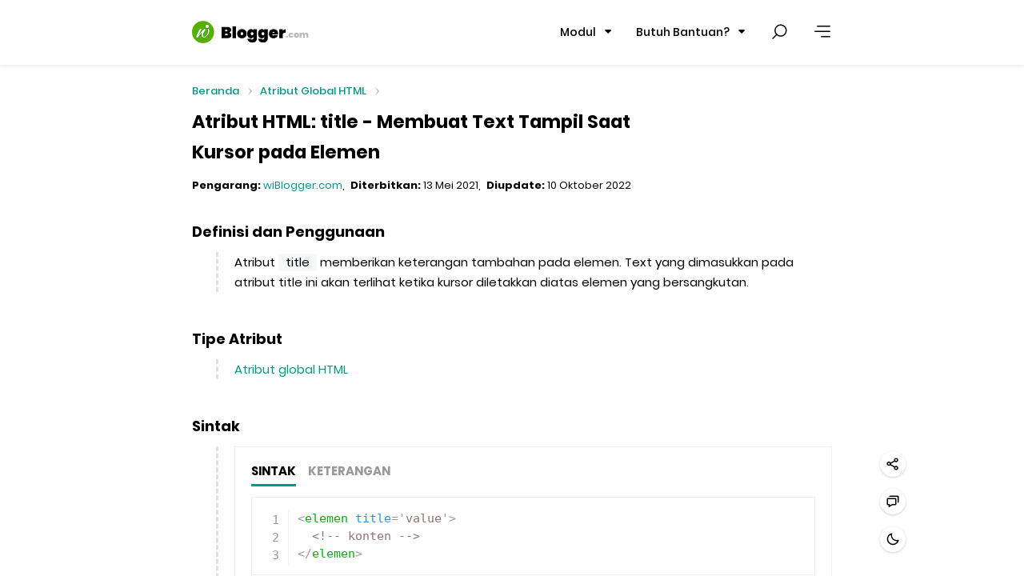

--- FILE ---
content_type: text/html; charset=UTF-8
request_url: https://www.wiblogger.com/2021/05/atribut-html-title.html
body_size: 24435
content:
<!DOCTYPE html>
<html dir='ltr' lang='id'>
<head>
<title>Atribut HTML: title - Membuat Text Tampil Saat Kursor pada Elemen</title>
<meta content='Atribut HTML: title - Membuat Text Tampil Saat Kursor pada Elemen' property='og:title'/>
<meta content='Atribut HTML: title - Membuat Text Tampil Saat Kursor pada Elemen' name='twitter:title'/>
<meta content='text/html;charset=UTF-8' http-equiv='Content-Type'/>
<meta content='IE=9; IE=8; IE=7; IE=EDGE; chrome=1' http-equiv='X-UA-Compatible'/>
<meta content='width=device-width,initial-scale=1' name='viewport'/>
<meta content=' - Atribut HTML: title - Membuat Text Tampil Saat Kursor pada Elemen' name='description'/>
<meta content='blogspot.com' name='google-adsense-platform-domain'/>
<link href='https://www.wiblogger.com/2021/05/atribut-html-title.html' rel='canonical'/>
<link href='https://www.wiblogger.com/favicon.ico' rel='icon' type='image/x-icon'/>
<link rel="alternate" type="application/atom+xml" title="wiBlogger.com - Atom" href="https://www.wiblogger.com/feeds/posts/default" />
<link rel="alternate" type="application/rss+xml" title="wiBlogger.com - RSS" href="https://www.wiblogger.com/feeds/posts/default?alt=rss" />
<link rel="service.post" type="application/atom+xml" title="wiBlogger.com - Atom" href="https://www.blogger.com/feeds/7636699672097838512/posts/default" />

<link rel="alternate" type="application/atom+xml" title="wiBlogger.com - Atom" href="https://www.wiblogger.com/feeds/7990643160986634344/comments/default" />
<meta content='article' property='og:type'/>
<meta content='wiBlogger.com' property='og:site_name'/>
<meta content='https://www.wiblogger.com/2021/05/atribut-html-title.html' property='og:url'/>
<meta content='Atribut HTML: title - Membuat Text Tampil Saat Kursor pada Elemen' property='og:title'/>
<meta content='summary_large_image' name='twitter:card'/>
<meta content='https://www.wiblogger.com/' name='twitter:domain'/>
<meta content='https://www.wiblogger.com/2021/05/atribut-html-title.html' name='twitter:url'/>
<style id='page-skin-1' type='text/css'><!--
/*--- ABOUT THEME:
Name: NEOS
Version: 3.1.0
Language: Bahasa Indonesia
Developer: wiBlogger.com ---*/
@font-face{font-family:"Poppins";font-style:normal;font-weight:400;font-display:swap;src:url("//fonts.gstatic.com/s/poppins/v9/pxiEyp8kv8JHgFVrJJfedg.eot");src:local("Poppins Regular"),local("Poppins-Regular"),url("//fonts.gstatic.com/s/poppins/v9/pxiEyp8kv8JHgFVrJJfedg.eot?#iefix") format("embedded-opentype"),url("//fonts.gstatic.com/s/poppins/v9/pxiEyp8kv8JHgFVrJJfecg.woff2") format("woff2"),url("//fonts.gstatic.com/s/poppins/v9/pxiEyp8kv8JHgFVrJJfedA.woff") format("woff"),url("//fonts.gstatic.com/s/poppins/v9/pxiEyp8kv8JHgFVrJJfed3FHGPc.ttf") format("truetype"),url("//fonts.gstatic.com/l/font?kit=pxiEyp8kv8JHgFVrJJfedQ&skey=87759fb096548f6d&v=v9#Poppins") format("svg")}@font-face{font-family:"Poppins";font-style:normal;font-weight:700;font-display:swap;src:url("//fonts.gstatic.com/s/poppins/v9/pxiByp8kv8JHgFVrLCz7Z1xlEQ.eot");src:local("Poppins Bold"),local("Poppins-Bold"),url("//fonts.gstatic.com/s/poppins/v9/pxiByp8kv8JHgFVrLCz7Z1xlEQ.eot?#iefix") format("embedded-opentype"),url("//fonts.gstatic.com/s/poppins/v9/pxiByp8kv8JHgFVrLCz7Z1xlFQ.woff2") format("woff2"),url("//fonts.gstatic.com/s/poppins/v9/pxiByp8kv8JHgFVrLCz7Z1xlEw.woff") format("woff"),url("//fonts.gstatic.com/s/poppins/v9/pxiByp8kv8JHgFVrLCz7Z1xlEN2JQEk.ttf") format("truetype"),url("//fonts.gstatic.com/l/font?kit=pxiByp8kv8JHgFVrLCz7Z1xlEg&skey=cea76fe63715a67a&v=v9#Poppins") format("svg")}@font-face{font-family:"Poppins";font-style:normal;font-weight:500;font-display:swap;src:url("//fonts.gstatic.com/s/poppins/v9/pxiByp8kv8JHgFVrLGT9Z1xlEQ.eot");src:local("Poppins Medium"),local("Poppins-Medium"),url("//fonts.gstatic.com/s/poppins/v9/pxiByp8kv8JHgFVrLGT9Z1xlEQ.eot?#iefix") format("embedded-opentype"),url("//fonts.gstatic.com/s/poppins/v9/pxiByp8kv8JHgFVrLGT9Z1xlFQ.woff2") format("woff2"),url("//fonts.gstatic.com/s/poppins/v9/pxiByp8kv8JHgFVrLGT9Z1xlEw.woff") format("woff"),url("//fonts.gstatic.com/s/poppins/v9/pxiByp8kv8JHgFVrLGT9Z1xlEN2JQEk.ttf") format("truetype"),url("//fonts.gstatic.com/l/font?kit=pxiByp8kv8JHgFVrLGT9Z1xlEg&skey=d4526a9b64c21b87&v=v9#Poppins") format("svg")}html,body,div,span,applet,object,iframe,h1,h2,h3,h4,h5,h6,p,blockquote,pre,a,abbr,acronym,address,big,cite,code,del,dfn,em,img,ins,kbd,q,s,samp,small,strike,strong,sub,sup,tt,var,u,center,dl,dt,dd,ol,ul,li,fieldset,form,label,legend,table,caption,tbody,tfoot,thead,tr,th,td,article,aside,canvas,details,embed,figure,figcaption,footer,header,hgroup,menu,nav,output,ruby,section,summary,time,mark,audio,video,.section,.widget{margin:0;padding:0;border:0;font-size:100%;font:inherit;vertical-align:baseline}article,aside,details,figcaption,figure,footer,header,hgroup,menu,nav,section{display:block}blockquote,q{quotes:none}blockquote:before,blockquote:after,q:before,q:after{content:"";content:none}table{border-collapse:collapse;border-spacing:0}script,style{display:none!important}input{margin:0;padding:0}body{--base-key:#009688;--base-bg:#fff;--base-bg2:#f6f7f8;--base-color:#000;--base-color2:rgba(0,0,0,.4);--base-thin-border-color:#efefef;--base-bold-border-color:#e0e0e0}body.w--dm{--base-key:#55bf89;--base-bg:#1c262c;--base-bg2:#2b3840;--base-color:rgba(255,255,255,.7);--base-color2:rgba(255,255,255,.3);--base-thin-border-color:rgba(255,255,255,.1);--base-bold-border-color:rgba(255,255,255,.4)}body{--bg:var(--base-bg);--bg2:var(--base-bg2);--color:var(--base-color);--color2:var(--base-color2);--key:var(--base-key);--thin-border-color:var(--base-thin-border-color);--bold-border-color:var(--base-bold-border-color)}body.w--noscript:after{content:"";position:absolute;left:0;top:0;right:0;bottom:0;background:var(--bg);z-index:1075}

--></style>
<link href='https://cdn.jsdelivr.net/gh/neostheme/id@3.1.0/main.css' media='print' onload='this.media="all"' rel='stylesheet'/>
<noscript><link href='https://cdn.jsdelivr.net/gh/neostheme/id@3.1.0/main.css' rel='stylesheet'/></noscript>
<script id='w-js-data'>
	window.Wi = { blog : { title : "wiBlogger.com", blogId : "7636699672097838512", url : "https://www.wiblogger.com/2021/05/atribut-html-title.html", canonicalUrl : "https://www.wiblogger.com/2021/05/atribut-html-title.html", homepageUrl : "https://www.wiblogger.com/", canonicalHomepageUrl : "https://www.wiblogger.com/", searchLabel : "", searchQuery : "", isMultipleItems : false, isArchive : false, isHomepage : false, isSearchByLabel : false, isSearchByQuery : false, isSearchByPublished : false, isSingleItem : true, isPost : true, isPage : false, isError : false, isErrorOrArchive : false, isMobile : false, isPreview : false, isLayoutMode : false, pageName : "Atribut HTML: title - Membuat Text Tampil Saat Kursor pada Elemen", view : "", }, icons : { facebook : `
				<svg class='w-icon-facebook w-color-facebook' fill='none' viewBox='0 0 24 24' xmlns='http://www.w3.org/2000/svg'>
				<path d='M9.19765 21.5H13.1976V13.4901H16.8018L17.1976 9.50977H13.1976V7.5C13.1976 6.94772 13.6454 6.5 14.1976 6.5H17.1976V2.5H14.1976C11.4362 2.5 9.19765 4.73858 9.19765 7.5V9.50977H7.19765L6.80176 13.4901H9.19765V21.5Z' fill='currentColor'></path>
				</svg>
			`, twitter : `
				<svg class='w-icon-twitter w-color-twitter' fill='currentColor' viewBox='0 0 16 16' xmlns='http://www.w3.org/2000/svg'><path d='M15 3.784a5.63 5.63 0 0 1-.65.803 6.058 6.058 0 0 1-.786.68 5.442 5.442 0 0 1 .014.377c0 .574-.061 1.141-.184 1.702a8.467 8.467 0 0 1-.534 1.627 8.444 8.444 0 0 1-1.264 2.04 7.768 7.768 0 0 1-1.72 1.521 7.835 7.835 0 0 1-2.095.95 8.524 8.524 0 0 1-2.379.329 8.178 8.178 0 0 1-2.293-.325A7.921 7.921 0 0 1 1 12.52a5.762 5.762 0 0 0 4.252-1.19 2.842 2.842 0 0 1-2.273-1.19 2.878 2.878 0 0 1-.407-.8c.091.014.181.026.27.035a2.797 2.797 0 0 0 1.022-.089 2.808 2.808 0 0 1-.926-.362 2.942 2.942 0 0 1-.728-.633 2.839 2.839 0 0 1-.65-1.822v-.033c.402.227.837.348 1.306.362a2.943 2.943 0 0 1-.936-1.04 2.955 2.955 0 0 1-.253-.649 2.945 2.945 0 0 1 .007-1.453c.063-.243.161-.474.294-.693.364.451.77.856 1.216 1.213a8.215 8.215 0 0 0 3.008 1.525 7.965 7.965 0 0 0 1.695.263 2.15 2.15 0 0 1-.058-.325 3.265 3.265 0 0 1-.017-.331c0-.397.075-.77.226-1.118a2.892 2.892 0 0 1 1.528-1.528 2.79 2.79 0 0 1 1.117-.225 2.846 2.846 0 0 1 2.099.909 5.7 5.7 0 0 0 1.818-.698 2.815 2.815 0 0 1-1.258 1.586A5.704 5.704 0 0 0 15 3.785z'></path></svg>
			`, instagram : `
				<svg class='w-icon-instagram w-color-instagram' viewBox='0 0 24 24' xmlns='http://www.w3.org/2000/svg'><path d='M12,9.52A2.48,2.48,0,1,0,14.48,12,2.48,2.48,0,0,0,12,9.52Zm9.93-2.45a6.53,6.53,0,0,0-.42-2.26,4,4,0,0,0-2.32-2.32,6.53,6.53,0,0,0-2.26-.42C15.64,2,15.26,2,12,2s-3.64,0-4.93.07a6.53,6.53,0,0,0-2.26.42A4,4,0,0,0,2.49,4.81a6.53,6.53,0,0,0-.42,2.26C2,8.36,2,8.74,2,12s0,3.64.07,4.93a6.86,6.86,0,0,0,.42,2.27,3.94,3.94,0,0,0,.91,1.4,3.89,3.89,0,0,0,1.41.91,6.53,6.53,0,0,0,2.26.42C8.36,22,8.74,22,12,22s3.64,0,4.93-.07a6.53,6.53,0,0,0,2.26-.42,3.89,3.89,0,0,0,1.41-.91,3.94,3.94,0,0,0,.91-1.4,6.6,6.6,0,0,0,.42-2.27C22,15.64,22,15.26,22,12S22,8.36,21.93,7.07Zm-2.54,8A5.73,5.73,0,0,1,19,16.87,3.86,3.86,0,0,1,16.87,19a5.73,5.73,0,0,1-1.81.35c-.79,0-1,0-3.06,0s-2.27,0-3.06,0A5.73,5.73,0,0,1,7.13,19a3.51,3.51,0,0,1-1.31-.86A3.51,3.51,0,0,1,5,16.87a5.49,5.49,0,0,1-.34-1.81c0-.79,0-1,0-3.06s0-2.27,0-3.06A5.49,5.49,0,0,1,5,7.13a3.51,3.51,0,0,1,.86-1.31A3.59,3.59,0,0,1,7.13,5a5.73,5.73,0,0,1,1.81-.35h0c.79,0,1,0,3.06,0s2.27,0,3.06,0A5.73,5.73,0,0,1,16.87,5a3.51,3.51,0,0,1,1.31.86A3.51,3.51,0,0,1,19,7.13a5.73,5.73,0,0,1,.35,1.81c0,.79,0,1,0,3.06S19.42,14.27,19.39,15.06Zm-1.6-7.44a2.38,2.38,0,0,0-1.41-1.41A4,4,0,0,0,15,6c-.78,0-1,0-3,0s-2.22,0-3,0a4,4,0,0,0-1.38.26A2.38,2.38,0,0,0,6.21,7.62,4.27,4.27,0,0,0,6,9c0,.78,0,1,0,3s0,2.22,0,3a4.27,4.27,0,0,0,.26,1.38,2.38,2.38,0,0,0,1.41,1.41A4.27,4.27,0,0,0,9,18.05H9c.78,0,1,0,3,0s2.22,0,3,0a4,4,0,0,0,1.38-.26,2.38,2.38,0,0,0,1.41-1.41A4,4,0,0,0,18.05,15c0-.78,0-1,0-3s0-2.22,0-3A3.78,3.78,0,0,0,17.79,7.62ZM12,15.82A3.81,3.81,0,0,1,8.19,12h0A3.82,3.82,0,1,1,12,15.82Zm4-6.89a.9.9,0,0,1,0-1.79h0a.9.9,0,0,1,0,1.79Z'></path></svg>
			`, youtube : `
				<svg class='w-icon-youtube w-color-youtube' fill='currentColor' viewBox='0 0 16 16' xmlns='http://www.w3.org/2000/svg'><path d='M8.051 1.999h.089c.822.003 4.987.033 6.11.335a2.01 2.01 0 0 1 1.415 1.42c.101.38.172.883.22 1.402l.01.104.022.26.008.104c.065.914.073 1.77.074 1.957v.075c-.001.194-.01 1.108-.082 2.06l-.008.105-.009.104c-.05.572-.124 1.14-.235 1.558a2.007 2.007 0 0 1-1.415 1.42c-1.16.312-5.569.334-6.18.335h-.142c-.309 0-1.587-.006-2.927-.052l-.17-.006-.087-.004-.171-.007-.171-.007c-1.11-.049-2.167-.128-2.654-.26a2.007 2.007 0 0 1-1.415-1.419c-.111-.417-.185-.986-.235-1.558L.09 9.82l-.008-.104A31.4 31.4 0 0 1 0 7.68v-.123c.002-.215.01-.958.064-1.778l.007-.103.003-.052.008-.104.022-.26.01-.104c.048-.519.119-1.023.22-1.402a2.007 2.007 0 0 1 1.415-1.42c.487-.13 1.544-.21 2.654-.26l.17-.007.172-.006.086-.003.171-.007A99.788 99.788 0 0 1 7.858 2h.193zM6.4 5.209v4.818l4.157-2.408L6.4 5.209z'></path></svg>	
			`, telegram : `
				<svg class='w-icon-telegram w-color-telegram' viewBox='0 0 32 32' xmlns='http://www.w3.org/2000/svg'><path d='M29.919 6.163l-4.225 19.925c-0.319 1.406-1.15 1.756-2.331 1.094l-6.438-4.744-3.106 2.988c-0.344 0.344-0.631 0.631-1.294 0.631l0.463-6.556 11.931-10.781c0.519-0.462-0.113-0.719-0.806-0.256l-14.75 9.288-6.35-1.988c-1.381-0.431-1.406-1.381 0.288-2.044l24.837-9.569c1.15-0.431 2.156 0.256 1.781 2.013z'></path></svg>
			`, whatsapp : `
				<svg class='w-icon-whatsapp w-color-whatsapp' viewBox='0 0 24 24' xmlns='http://www.w3.org/2000/svg'><path d='M0 0h24v24H0z' fill='none'></path><path d='M2.004 22l1.352-4.968A9.954 9.954 0 0 1 2 12C2 6.477 6.477 2 12 2s10 4.477 10 10-4.477 10-10 10a9.954 9.954 0 0 1-5.03-1.355L2.004 22zM8.391 7.308a.961.961 0 0 0-.371.1 1.293 1.293 0 0 0-.294.228c-.12.113-.188.211-.261.306A2.729 2.729 0 0 0 6.9 9.62c.002.49.13.967.33 1.413.409.902 1.082 1.857 1.971 2.742.214.213.423.427.648.626a9.448 9.448 0 0 0 3.84 2.046l.569.087c.185.01.37-.004.556-.013a1.99 1.99 0 0 0 .833-.231c.166-.088.244-.132.383-.22 0 0 .043-.028.125-.09.135-.1.218-.171.33-.288.083-.086.155-.187.21-.302.078-.163.156-.474.188-.733.024-.198.017-.306.014-.373-.004-.107-.093-.218-.19-.265l-.582-.261s-.87-.379-1.401-.621a.498.498 0 0 0-.177-.041.482.482 0 0 0-.378.127v-.002c-.005 0-.072.057-.795.933a.35.35 0 0 1-.368.13 1.416 1.416 0 0 1-.191-.066c-.124-.052-.167-.072-.252-.109l-.005-.002a6.01 6.01 0 0 1-1.57-1c-.126-.11-.243-.23-.363-.346a6.296 6.296 0 0 1-1.02-1.268l-.059-.095a.923.923 0 0 1-.102-.205c-.038-.147.061-.265.061-.265s.243-.266.356-.41a4.38 4.38 0 0 0 .263-.373c.118-.19.155-.385.093-.536-.28-.684-.57-1.365-.868-2.041-.059-.134-.234-.23-.393-.249-.054-.006-.108-.012-.162-.016a3.385 3.385 0 0 0-.403.004z' fill-rule='nonzero'></path></svg>
			`, email : `
				<svg class='w-icon-email' viewBox='0 0 490 490' x='0px' xml:space='preserve' xmlns='http://www.w3.org/2000/svg' xmlns:xlink='http://www.w3.org/1999/xlink' y='0px'><path d='M374.621,429.894c-30.535,14.94-68.393,22.412-113.58,22.412c-42.256,0-80.758-7.175-115.517-21.519 c-34.759-14.35-61.315-36.548-79.682-66.598c-18.367-30.056-27.555-65.878-27.555-107.479c0-39.729,9.188-76.947,27.555-111.675 c18.367-34.716,44.239-61.375,77.61-79.967c33.38-18.592,70.24-27.889,110.609-27.889c35.355,0,67.65,7.39,96.885,22.157 c29.236,14.773,51.219,34.472,65.969,59.086c14.75,24.619,22.12,51.105,22.12,79.464c0,24.277-5.737,47.837-17.203,70.671 c-11.475,22.835-27.036,41.045-46.694,54.629c-14.838,10.357-26.821,15.532-35.97,15.532c-5.005,0-9.267-1.651-12.805-4.966 c-3.538-3.309-5.297-7.256-5.297-11.84c0-2.544,2.581-15.7,7.761-39.474l37.25-170.889h-46.311l-8.797,39.474 c-9.824-15.787-21.553-27.546-35.179-35.272c-13.626-7.725-27.945-11.591-42.949-11.591c-19.657,0-39.93,6.792-60.798,20.377 c-20.869,13.584-38.336,33.916-52.392,60.993c-14.055,27.083-21.084,54.119-21.084,81.115c0,21.901,4.526,42.023,13.587,60.361 c9.051,18.337,20.819,31.922,35.315,40.749c14.486,8.826,29.402,13.243,44.758,13.243c13.968,0,27.897-3.86,41.777-11.592 c13.88-7.72,26.43-17.955,37.642-30.688c1.036,10.357,2.679,17.659,4.917,21.901c3.451,6.625,8.836,11.719,16.167,15.284 c7.331,3.565,16.949,5.35,28.855,5.35c37.25,0,71.57-17.15,102.965-51.448c35.189-38.199,52.773-81.915,52.773-131.16 c0-34.461-8.366-66.383-25.091-95.755c-19.667-34.131-46.527-59.805-80.592-77.041C337.575,8.618,299.161,0,256.387,0 c-55.197,0-102.154,12.223-140.871,36.668C76.79,61.12,46.909,96.352,25.873,142.363C8.621,179.889,0,219.363,0,260.79 c0,37.178,7.243,71.818,21.728,103.903c11.554,25.298,28.718,47.668,51.484,67.113c22.774,19.439,50.319,33.997,82.663,43.676 C188.21,485.161,223.526,490,261.822,490c41.562,0,77.092-5.396,106.582-16.176c29.5-10.785,54.934-25.425,76.32-43.93 c21.387-18.506,36.478-36.675,45.276-54.502h-46.821C427.999,396.784,405.147,414.953,374.621,429.894z M286.913,266.771 c-6.207,17.237-14.193,31.453-23.928,42.662c-9.745,11.203-19.97,19.653-30.663,25.338c-10.693,5.692-20.869,8.531-30.526,8.531 c-14.485,0-27.339-6.45-38.55-19.351c-11.212-12.901-16.813-30.983-16.813-54.247c0-14.605,2.756-30.648,8.279-48.139 c5.513-17.484,12.844-32.345,21.993-44.567c9.139-12.224,18.582-21.097,28.327-26.614c9.745-5.517,20.136-8.276,31.171-8.276 c16.734,0,30.917,6.369,42.559,19.102c11.641,12.733,17.467,30.646,17.467,53.737C296.228,232.264,293.121,249.54,286.913,266.771z'></path></svg>
			`, close : `
				<svg class='w-icon-close' viewBox='0 0 24 24' xmlns='http://www.w3.org/2000/svg'><path d='m16.192 6.344-4.243 4.242-4.242-4.242-1.414 1.414L10.535 12l-4.242 4.242 1.414 1.414 4.242-4.242 4.243 4.242 1.414-1.414L13.364 12l4.242-4.242z'></path></svg>
			`, close_circle_outline : `
				<svg class='w-icon-close-circle-outline' viewBox='0 0 512 512' xmlns='http://www.w3.org/2000/svg'><path d='M256 8C119 8 8 119 8 256s111 248 248 248 248-111 248-248S393 8 256 8zm0 448c-110.5 0-200-89.5-200-200S145.5 56 256 56s200 89.5 200 200-89.5 200-200 200zm101.8-262.2L295.6 256l62.2 62.2c4.7 4.7 4.7 12.3 0 17l-22.6 22.6c-4.7 4.7-12.3 4.7-17 0L256 295.6l-62.2 62.2c-4.7 4.7-12.3 4.7-17 0l-22.6-22.6c-4.7-4.7-4.7-12.3 0-17l62.2-62.2-62.2-62.2c-4.7-4.7-4.7-12.3 0-17l22.6-22.6c4.7-4.7 12.3-4.7 17 0l62.2 62.2 62.2-62.2c4.7-4.7 12.3-4.7 17 0l22.6 22.6c4.7 4.7 4.7 12.3 0 17z'></path></svg>
			`, chevron_left : `
				<svg class='w-icon-chenron-left' viewBox='0 0 24 24' xmlns='http://www.w3.org/2000/svg'><path d='M13.293 6.293 7.586 12l5.707 5.707 1.414-1.414L10.414 12l4.293-4.293z'></path></svg>
			`, chevron_right : `
				<svg class='w-icon-chenron-right' viewBox='0 0 24 24' xmlns='http://www.w3.org/2000/svg'><path d='M10.707 17.707 16.414 12l-5.707-5.707-1.414 1.414L13.586 12l-4.293 4.293z'></path></svg>
			`, chevron_up : `
				<svg class='w-icon-chevron-up' viewBox='0 0 24 24' xmlns='http://www.w3.org/2000/svg'><path d='m6.293 13.293 1.414 1.414L12 10.414l4.293 4.293 1.414-1.414L12 7.586z'></path></svg>
			`, expand_vertical : `
				<svg class='w-icon-expand-vertical' viewBox='0 0 24 24' xmlns='http://www.w3.org/2000/svg'><polygon points='12 19.24 7.05 14.29 5.64 15.71 12 22.07 18.36 15.71 16.95 14.29 12 19.24'></polygon><polygon points='5.64 8.29 7.05 9.71 12 4.76 16.95 9.71 18.36 8.29 12 1.93 5.64 8.29'></polygon></svg>
			`, first_page : `
				<svg class='w-icon-first-page' viewBox='0 0 24 24' xmlns='http://www.w3.org/2000/svg'><path d='m16.293 17.707 1.414-1.414L13.414 12l4.293-4.293-1.414-1.414L10.586 12zM7 6h2v12H7z'></path></svg>
			`, repeat_one : `
				<svg class='w-icon-repeat-one' viewBox='0 0 24 24' xmlns='http://www.w3.org/2000/svg'><path d='M0 0h24v24H0z' fill='none'></path><path d='M7 7h10v3l4-4-4-4v3H5v6h2V7zm10 10H7v-3l-4 4 4 4v-3h12v-6h-2v4zm-4-2V9h-1l-2 1v1h1.5v4H13z'></path></svg>
			`, reply_left : `
				<svg class='w-icon-reply-left' viewBox='0 0 24 24' xmlns='http://www.w3.org/2000/svg'><path d='M0 0h24v24H0V0z' fill='none'></path><path d='M10 9V5l-7 7 7 7v-4.1c5 0 8.5 1.6 11 5.1-1-5-4-10-11-11z'></path></svg>
			`, arrow_right : `
				<svg class='w-icon-arrow-right' viewBox='0 0 24 24' xmlns='http://www.w3.org/2000/svg'><path d='M10.22,9.28a.75.75,0,0,1,0-1.06l2.72-2.72H.75A.75.75,0,0,1,.75,4H12.938L10.22,1.281A.75.75,0,1,1,11.281.22l4,4a.749.749,0,0,1,0,1.06l-4,4a.75.75,0,0,1-1.061,0Z' transform='translate(4.25 7.25)'></path></svg>
			`, align_right : `
				<svg class='w-icon-align-right' viewBox='0 0 24 24' xmlns='http://www.w3.org/2000/svg' xmlns:xlink='http://www.w3.org/1999/xlink'><path d='M21.25,18 C21.6642,18 22,18.3358 22,18.75 C22,19.1642 21.6642,19.5 21.25,19.5 L10.75, 19.5 C10.3358,19.5 10,19.1642 10,18.75 C10,18.3358 10.3358,18 10.75,18 L21.25,18 Z M21.25, 11.5 C21.6642,11.5 22,11.8358 22,12.25 C22,12.6296833 21.7178347,12.9434889 21.3517677, 12.9931531 L21.25,13 L2.75,13 C2.33579,13 2,12.6642 2,12.25 C2,11.8703167 2.28215688, 11.5565111 2.64823019,11.5068469 L2.75,11.5 L21.25,11.5 Z M21.25,5 C21.6642,5 22,5.33579 22, 5.75 C22,6.16421 21.6642,6.5 21.25,6.5 L5.75,6.5 C5.33579,6.5 5,6.16421 5,5.75 C5,5.33579 5.33579,5 5.75,5 L21.25,5 Z'></path></svg>
			`, moon : `
				<svg class='w-icon-moon' viewBox='0 0 24 24' xmlns='http://www.w3.org/2000/svg'><path d='M20.742 13.045a8.088 8.088 0 0 1-2.077.271c-2.135 0-4.14-.83-5.646-2.336a8.025 8.025 0 0 1-2.064-7.723A1 1 0 0 0 9.73 2.034a10.014 10.014 0 0 0-4.489 2.582c-3.898 3.898-3.898 10.243 0 14.143a9.937 9.937 0 0 0 7.072 2.93 9.93 9.93 0 0 0 7.07-2.929 10.007 10.007 0 0 0 2.583-4.491 1.001 1.001 0 0 0-1.224-1.224zm-2.772 4.301a7.947 7.947 0 0 1-5.656 2.343 7.953 7.953 0 0 1-5.658-2.344c-3.118-3.119-3.118-8.195 0-11.314a7.923 7.923 0 0 1 2.06-1.483 10.027 10.027 0 0 0 2.89 7.848 9.972 9.972 0 0 0 7.848 2.891 8.036 8.036 0 0 1-1.484 2.059z'></path></svg>
			`, sun : `
				<svg class='w-icon-sun' viewBox='0 0 24 24' xmlns='http://www.w3.org/2000/svg'><path d='M6.993 12c0 2.761 2.246 5.007 5.007 5.007s5.007-2.246 5.007-5.007S14.761 6.993 12 6.993 6.993 9.239 6.993 12zM12 8.993c1.658 0 3.007 1.349 3.007 3.007S13.658 15.007 12 15.007 8.993 13.658 8.993 12 10.342 8.993 12 8.993zM10.998 19h2v3h-2zm0-17h2v3h-2zm-9 9h3v2h-3zm17 0h3v2h-3zM4.219 18.363l2.12-2.122 1.415 1.414-2.12 2.122zM16.24 6.344l2.122-2.122 1.414 1.414-2.122 2.122zM6.342 7.759 4.22 5.637l1.415-1.414 2.12 2.122zm13.434 10.605-1.414 1.414-2.122-2.122 1.414-1.414z'></path></svg>
			`, list : `
				<svg class='w-icon-list' viewBox='0 0 24 24' xmlns='http://www.w3.org/2000/svg'><path d='M5.282 12.064c-.428.328-.72.609-.875.851-.155.24-.249.498-.279.768h2.679v-.748H5.413c.081-.081.152-.151.212-.201.062-.05.182-.142.361-.27.303-.218.511-.42.626-.604.116-.186.173-.375.173-.578a.898.898 0 0 0-.151-.512.892.892 0 0 0-.412-.341c-.174-.076-.419-.111-.733-.111-.3 0-.537.038-.706.114a.889.889 0 0 0-.396.338c-.094.143-.159.346-.194.604l.894.076c.025-.188.074-.317.147-.394a.375.375 0 0 1 .279-.108c.11 0 .2.035.272.108a.344.344 0 0 1 .108.258.55.55 0 0 1-.108.297c-.074.102-.241.254-.503.453zm.055 6.386a.398.398 0 0 1-.282-.105c-.074-.07-.128-.195-.162-.378L4 18.085c.059.204.142.372.251.506.109.133.248.235.417.306.168.069.399.103.692.103.3 0 .541-.047.725-.14a1 1 0 0 0 .424-.403c.098-.175.146-.354.146-.544a.823.823 0 0 0-.088-.393.708.708 0 0 0-.249-.261 1.015 1.015 0 0 0-.286-.11.943.943 0 0 0 .345-.299.673.673 0 0 0 .113-.383.747.747 0 0 0-.281-.596c-.187-.159-.49-.238-.909-.238-.365 0-.648.072-.847.219-.2.143-.334.353-.404.626l.844.151c.023-.162.067-.274.133-.338s.151-.098.257-.098a.33.33 0 0 1 .241.089c.059.06.087.139.087.238 0 .104-.038.193-.117.27s-.177.112-.293.112a.907.907 0 0 1-.116-.011l-.045.649a1.13 1.13 0 0 1 .289-.056c.132 0 .237.041.313.126.077.082.115.199.115.352 0 .146-.04.266-.119.354a.394.394 0 0 1-.301.134zm.948-10.083V5h-.739a1.47 1.47 0 0 1-.394.523c-.168.142-.404.262-.708.365v.754a2.595 2.595 0 0 0 .937-.48v2.206h.904zM9 6h11v2H9zm0 5h11v2H9zm0 5h11v2H9z'></path></svg>
			`, check : `
				<svg class='w-icon-check' viewBox='0 0 352.62 352.62' x='0px' xml:space='preserve' xmlns='http://www.w3.org/2000/svg' xmlns:xlink='http://www.w3.org/1999/xlink' y='0px'><path d='M337.222,22.952c-15.912-8.568-33.66,7.956-44.064,17.748c-23.867,23.256-44.063,50.184-66.708,74.664 c-25.092,26.928-48.348,53.856-74.052,80.173c-14.688,14.688-30.6,30.6-40.392,48.96c-22.032-21.421-41.004-44.677-65.484-63.648 c-17.748-13.464-47.124-23.256-46.512,9.18c1.224,42.229,38.556,87.517,66.096,116.28c11.628,12.24,26.928,25.092,44.676,25.704 c21.42,1.224,43.452-24.48,56.304-38.556c22.645-24.48,41.005-52.021,61.812-77.112c26.928-33.048,54.468-65.485,80.784-99.145 C326.206,96.392,378.226,44.983,337.222,22.952z M26.937,187.581c-0.612,0-1.224,0-2.448,0.611 c-2.448-0.611-4.284-1.224-6.732-2.448l0,0C19.593,184.52,22.653,185.132,26.937,187.581z'></path></svg>
			`, check_circle_outline : `
				<svg class='w-icon-check-circle-outline' viewBox='0 0 330 330' x='0px' xml:space='preserve' xmlns='http://www.w3.org/2000/svg' xmlns:xlink='http://www.w3.org/1999/xlink' y='0px'><path d='M165,0C74.019,0,0,74.019,0,165s74.019,165,165,165s165-74.019,165-165S255.981,0,165,0z M165,300 c-74.44,0-135-60.561-135-135S90.56,30,165,30s135,60.561,135,135S239.439,300,165,300z'></path><path d='M226.872,106.664l-84.854,84.853l-38.89-38.891c-5.857-5.857-15.355-5.858-21.213-0.001 c-5.858,5.858-5.858,15.355,0,21.213l49.496,49.498c2.813,2.813,6.628,4.394,10.606,4.394c0.001,0,0,0,0.001,0 c3.978,0,7.793-1.581,10.606-4.393l95.461-95.459c5.858-5.858,5.858-15.355,0-21.213 C242.227,100.807,232.73,100.806,226.872,106.664z'></path></svg>
			`, message : `
				<svg class='w-icon-message' viewBox='0 0 24 24' xmlns='http://www.w3.org/2000/svg'><path d='M5 18v3.766l1.515-.909L11.277 18H16c1.103 0 2-.897 2-2V8c0-1.103-.897-2-2-2H4c-1.103 0-2 .897-2 2v8c0 1.103.897 2 2 2h1zM4 8h12v8h-5.277L7 18.234V16H4V8z'></path><path d='M20 2H8c-1.103 0-2 .897-2 2h12c1.103 0 2 .897 2 2v8c1.103 0 2-.897 2-2V4c0-1.103-.897-2-2-2z'></path></svg>
			`, share : `
				<svg class='w-icon-share' viewBox='0 0 24 24' xmlns='http://www.w3.org/2000/svg'><path d='M5.5 15a3.51 3.51 0 0 0 2.36-.93l6.26 3.58a3.06 3.06 0 0 0-.12.85 3.53 3.53 0 1 0 1.14-2.57l-6.26-3.58a2.74 2.74 0 0 0 .12-.76l6.15-3.52A3.49 3.49 0 1 0 14 5.5a3.35 3.35 0 0 0 .12.85L8.43 9.6A3.5 3.5 0 1 0 5.5 15zm12 2a1.5 1.5 0 1 1-1.5 1.5 1.5 1.5 0 0 1 1.5-1.5zm0-13A1.5 1.5 0 1 1 16 5.5 1.5 1.5 0 0 1 17.5 4zm-12 6A1.5 1.5 0 1 1 4 11.5 1.5 1.5 0 0 1 5.5 10z'></path></svg>
			`, link : `
				<svg class='w-icon-link' viewBox='0 0 24 24' xmlns='http://www.w3.org/2000/svg'><path d='M4.222 19.778a4.983 4.983 0 0 0 3.535 1.462 4.986 4.986 0 0 0 3.536-1.462l2.828-2.829-1.414-1.414-2.828 2.829a3.007 3.007 0 0 1-4.243 0 3.005 3.005 0 0 1 0-4.243l2.829-2.828-1.414-1.414-2.829 2.828a5.006 5.006 0 0 0 0 7.071zm15.556-8.485a5.008 5.008 0 0 0 0-7.071 5.006 5.006 0 0 0-7.071 0L9.879 7.051l1.414 1.414 2.828-2.829a3.007 3.007 0 0 1 4.243 0 3.005 3.005 0 0 1 0 4.243l-2.829 2.828 1.414 1.414 2.829-2.828z'></path><path d='m8.464 16.95-1.415-1.414 8.487-8.486 1.414 1.415z'></path></svg>
			`, flat_smile : `
				<svg class='w-icon-flat-smile' viewBox='0 0 32 32' x='0px' xml:space='preserve' xmlns='http://www.w3.org/2000/svg' xmlns:xlink='http://www.w3.org/1999/xlink' y='0px'><path d='M16,0C7.178,0,0,7.178,0,16s7.178,16,16,16c8.82,0,16-7.178,16-16S24.82,0,16,0z M16,29C8.832,29,3,23.168, 3,16,S8.832,3,16,3s13,5.832,13,13S23.168,29,16,29z M23.167,12c0,1.289-1.045,2.332-2.333,2.332c-1.289,0-2.334-1.043-2.334-2.332, s1.045-2.334,2.334-2.334C22.122,9.666,23.167,10.711,23.167,12z M11.167,14.332c-1.289,0-2.334-1.043-2.334-2.332,                  s1.045-2.334,2.334-2.334c1.287,0,2.333,1.045,2.333,2.334S12.454,14.332,11.167,14.332z M22.177,20.62,                  c0.257,0.788-0.177,1.634-0.965,1.889c-1.688,0.546-3.438,0.823-5.212,0.823c-1.773,0-3.525-0.277-5.212-0.823,                  C10,22.254,9.567,21.408,9.823,20.62c0.254-0.787,1.1-1.222,1.889-0.966c2.775,0.897,5.802,0.897,8.576,0, C21.079,19.398,21.923,19.833,22.177,20.62z'></path></svg>
			`, }, configs : {}, widgets : { data : {}, items : [], error : [] }, protos : { runEval : (s)=>{let result;try{result = eval("("+s+")");}catch(e){return undefined;}return result;}},extensions : {}};/*<![CDATA[*/window.Wi.events=(()=>{let t=function(){this.items=[]};t.prototype.add=function(t,e){let i=this.items;i?-1===i.indexOf(t)&&i.push(t):e&&t()},t.prototype.remove=function(t){let e=this.items;if(e){let i=e.indexOf(t);-1!==i&&e.splice(i,1)}};let e={},i=["initial","beforePostBodyInitial","afterPostBodyInitial","changeViewMode","finish",];for(let o of i)e[o]=new t;return e})();/*]]>*/
	</script>
<script async='async' id='w-js-main' src='https://cdn.jsdelivr.net/gh/neostheme/id@3.1.0/main.js'></script>
<style>
			.w-codelike{
				font-family: Consolas,Monaco,'Andale Mono','Ubuntu Mono',monospace;
				color:var(--color2);
			}
		</style>
<style>
            .w-ad-top-of-post,.w-ad-in-post{width:300px!important;height:250px!important}
          </style>
<style id='w-css-syntax-highlighter'>
	/*<![CDATA[*/
	/*PrismJS 1.28.0 CSS (Adapted for NEOS Blogger Theme)
	https://prismjs.com/download.html#themes=prism&languages=markup+css+clike+javascript&plugins=line-numbers+normalize-whitespace*/
	code[class*=language-],pre[class*=language-]{color:#000;background:0;text-shadow:0 1px #fff;font-family:Consolas,Monaco,'Andale Mono','Ubuntu Mono',monospace;font-size:1em;text-align:left;white-space:pre;word-spacing:normal;word-break:normal;word-wrap:normal;line-height:1.5;-moz-tab-size:4;-o-tab-size:4;tab-size:4;-webkit-hyphens:none;-moz-hyphens:none;-ms-hyphens:none;hyphens:none}code[class*=language-] ::-moz-selection,code[class*=language-]::-moz-selection,pre[class*=language-] ::-moz-selection,pre[class*=language-]::-moz-selection{text-shadow:none;background:#b3d4fc}code[class*=language-] ::selection,code[class*=language-]::selection,pre[class*=language-] ::selection,pre[class*=language-]::selection{text-shadow:none;background:#b3d4fc}@media print{code[class*=language-],pre[class*=language-]{text-shadow:none}}pre[class*=language-]{padding:1em;margin:.5em 0;overflow:auto}:not(pre)>code[class*=language-],pre[class*=language-]{background:#f5f2f0}:not(pre)>code[class*=language-]{padding:.1em;border-radius:.3em;white-space:normal}.token.cdata,.token.comment,.token.doctype,.token.prolog{color:#708090}.token.punctuation{color:#999}.token.namespace{opacity:.7}.token.boolean,.token.constant,.token.deleted,.token.number,.token.property,.token.symbol,.token.tag{color:#905}.token.attr-name,.token.builtin,.token.char,.token.inserted,.token.selector,.token.string{color:#690}.language-css .token.string,.style .token.string,.token.entity,.token.operator,.token.url{color:#9a6e3a;background:hsla(0,0%,100%,.5)}.token.atrule,.token.attr-value,.token.keyword{color:#07a}.token.class-name,.token.function{color:#dd4a68}.token.important,.token.regex,.token.variable{color:#e90}.token.bold,.token.important{font-weight:700}.token.italic{font-style:italic}.token.entity{cursor:help}pre[class*=language-].line-numbers{position:relative;padding-left:3.8em;counter-reset:linenumber}pre[class*=language-].line-numbers>code{position:relative;white-space:inherit}.line-numbers .line-numbers-rows{position:absolute;pointer-events:none;top:0;font-size:100%;left:-3.8em;width:3em;letter-spacing:-1px;border-right:1px solid #999;-webkit-user-select:none;-moz-user-select:none;-ms-user-select:none;user-select:none}.line-numbers-rows>span{display:block;counter-increment:linenumber}.line-numbers-rows>span:before{content:counter(linenumber);color:#999;display:block;padding-right:.8em;text-align:right}code[class*="language-"],pre[class*="language-"]{color:var(--color);background:0;text-shadow:none}pre[class*=language-]{margin:0}code[class*="language-"] ::-moz-selection,code[class*="language-"]::-moz-selection,pre[class*="language-"] ::-moz-selection,pre[class*="language-"]::-moz-selection,code[class*="language-"] ::selection,code[class*="language-"]::selection,pre[class*="language-"] ::selection,pre[class*="language-"]::selection{background:var(--skin-blue)}pre[class*="language-"]{background:0}:not(pre)>code[class*=language-]{background:var(--bg2);border-radius:3px;padding-left:.3em;padding-right:.3em}.token.cdata,.token.comment,.token.doctype,.token.prolog{color:var(--skin-brown)}.token.punctuation{color:var(--color2)}.token.boolean,.token.constant,.token.deleted,.token.number,.token.property,.token.symbol,.token.tag{color:var(--skin-green)}.token.attr-name,.token.builtin,.token.char,.token.inserted,.token.selector,.token.string{color:var(--skin-blue)}.language-css .token.string,.style .token.string,.token.entity,.token.operator,.token.url{color:var(--skin-brown);background:0}.token.atrule,.token.keyword{color:var(--skin-blue)}.token.attr-value{color:var(--skin-brown)}.token.class-name,.token.function{color:var(--skin-red)}.token.important,.token.regex,.token.variable{color:var(--skin-orange)}.w--dm .w-codebox-w1{--bg:var(--bg2)}.w-codebox-w1{position:relative}.w-codebox-w1.w--box1>.w-codebox-w2,.w-codebox-w1.w--box2>.w-codebox-w2{background:var(--bg)}.w-codebox-w1,.w-codebox-w2{padding:0!important}.w-codebox-w2{overflow:auto;max-height:400px;width:100%;box-sizing:border-box;line-height:0}.w-codebox-w1.w--box0 pre{padding-top:0;padding-right:0;padding-bottom:0;overflow:hidden}.w-codebox-w3{display:inline-block;line-height:1.5}.w-codebox-toolbar{position:absolute!important;background:none!important;padding:0!important;z-index:2!important;border:none!important;top:.8em;right:.8em;text-align:right;line-height:1;white-space:nowrap;opacity:0;visibility:hidden;-webkit-transition:all .5s;transition:all .5s}.w-codebox-w1.w--box0 .w-codebox-toolbar{margin-top:-16px}.w-codebox-toolbar:after{content:none!important}.w-codebox-w1:hover .w-codebox-toolbar{opacity:1;visibility:visible}.w-codebox-toolbar button{display:inline-block;background:var(--key);color:#fff;padding:8px;border-radius:50%;-webkit-transition:box-shadow .3s;transition:box-shadow .3s}.w-codebox-toolbar button:hover{box-shadow:0 2px 4px rgba(0,0,0,.4)}.w-codebox-toolbar button.w--success{background:#30cd4a}.w-codebox-toolbar button.w--failed{background:#c74949}.w-codebox-w1 .line-numbers-rows{border-color:var(--thin-border-color)}.w-codebox-w1 .line-numbers-rows>span:before{color:var(--color2)}.w-codebox-w1.w--w1 code{white-space:pre-wrap!important;word-break:break-all}.w-codebox-w1.w--w1 pre{overflow:hidden}.w-codebox-w1.w--w1.w--box0 pre{padding-left:0}.w-codebox-w1.w--l0 pre{color:var(--color);font-family:Consolas,Monaco,"Andale Mono","Ubuntu Mono",monospace;font-size:1em;text-align:left;white-space:pre;word-spacing:normal;word-break:normal;word-wrap:normal;line-height:1.5;-moz-tab-size:4;-o-tab-size:4;tab-size:4;-webkit-hyphens:none;-moz-hyphens:none;-ms-hyphens:none;hyphens:none;padding:1em}
	/*]]>*/
	</style>
<script async='async' id='w-js-syntax-highlighter' src='https://cdn.jsdelivr.net/gh/neostheme/syntax-highlighter@1.1/main.js'></script>
<script>
		
		/*<![CDATA[*/
		window.Wi.events.beforePostBodyInitial.add(()=>{ 
			const g_doc = document;
			const p_elemGetByClass = (()=>{
				const doc = g_doc;
				return (parentElem, className, index)=>{
					if(!parentElem){
						parentElem = doc;
					}
					
					const elems = parentElem.getElementsByClassName(className);
					const len = elems.length;
					
					if(len !== 0){
						if(typeof index === "number"){
							if(index < len){
								return elems[index];
							}
							else{
								return null;
							}
						}
						else{
							const arrayElems = [];
							for(let i=0;i<len;i++){
								arrayElems.push(elems[i]);
							}
							return arrayElems;
						}
					}
					else{
						return null;
					}
				}
			})();
			const p_elemAddClasses = (elem, ...classes)=>{
				for(const c of classes){
					elem.classList.add(c);
				}
			};
			const p_elemRemoveClasses = (elem, ...classes)=>{
				for(const c of classes){
					elem.classList.remove(c);
				}
			};
			const p_elemHasClass = (elem, className)=>{
				return elem.classList.contains(className);
			};		
	
	
			const elPostBody = document.getElementById("w-post-body");
			if(elPostBody){
				const getByClass = p_elemGetByClass;
				const addClasses = p_elemAddClasses;
				{ // indent paragraf
					const els = getByClass(elPostBody, "inden-paragraf");
					if(els){
						for(const el of els){
							addClasses(el, "w-indent");
						}
					}
				}
				{	// ht
					const els = getByClass(elPostBody, "ht");
					if(els){
						for(const el of els){
							addClasses(el, "w-mark");
						}
					}
				}
				{	// d-block
					const els = getByClass(elPostBody, "d-block");
					if(els){
						for(const el of els){
							addClasses(el, "w-dblock");
						}
					}
				}
			}
		});
		/*]]>*/
		
		</script>
<!-- PERINGATAN!!! * Jangan menambahkan, menghapus, atau mengedit kode apapun mulai dari peringatan ini hingga <body> di bawah!!! * Untuk kebutuhan yang mengintruksikan anda menambahkan kode sebelum tag </head>, tambahkan kode pada {{head_extensions}}. -->

	<style id='w-head-enscape'>/*
<link href='https://www.blogger.com/dyn-css/authorization.css?targetBlogID=7636699672097838512&amp;zx=ba25e379-4254-4c5e-b912-27fd932b9b18' media='none' onload='if(media!=&#39;all&#39;)media=&#39;all&#39;' rel='stylesheet'/><noscript><link href='https://www.blogger.com/dyn-css/authorization.css?targetBlogID=7636699672097838512&amp;zx=ba25e379-4254-4c5e-b912-27fd932b9b18' rel='stylesheet'/></noscript>
<meta name='google-adsense-platform-account' content='ca-host-pub-1556223355139109'/>
<meta name='google-adsense-platform-domain' content='blogspot.com'/>

</head>

	*/</style></head>
<body class='w--noscript w--singleitem w--post'>
<div class='w-configs section' id='w-important-configs-section' name='important configs section'><div class='widget LinkList' id='LinkList701'>
<div class='w-configs w-configs-license-key' id='w-configs-license-key'> <!--{"license_key":"16j-52c-cc7-n37-9g0-ea0-sd2-lm0-ll2-tb7-og7-lr7-ig6-ws6-gg6-db3-rr9-i69-1c7-af7-ar8-b82-gf8-6j7-9f8-sb7-ho7-fj9-lr9-tk6", }--></div>
</div><div class='widget LinkList' id='LinkList702'>
<div class='w-configs w-configs-blog-data' id='w-configs-blog-data'> <!--{"posts_per_page":"8", }--></div>
</div></div>
<div id='w-blog-w1'>
<div id='w-blog-w2'>
<header class='w-header-w1 w--d0 w--nosd' id='w-header-w1'>
<div class='w-header-w2 w-responsiver'>
<div class='w-header-section section' id='w-header-section' name='header section'><div class='w-blogname w--invisible' id='w-blogname'>
<div class='w-configs w-configs-blog-name' id='w-configs-blog-name'> <!--{"name":"wiBlogger.com", "logo_light":"https://blogger.googleusercontent.com/img/b/R29vZ2xl/AVvXsEg7eWUxCq8T4OTPyh1azYlUg9G8AA3uKmuqWbkfyRE5vlK66Ym_rhZ6JegA-m52XbfQBO_CBntNjVA8l-mo3VV0yyPAvZT0gH8Vbod-FEieJuBjWhoLjJW3Bl4ROgtsR0MiAGWumx9XE__N7QMzwvy8PTQiGcGUwEaQUrZQM3bPpaGBB-RYRzGSasg8tA/s1600/logo-light.png", "logo_dark":"https://blogger.googleusercontent.com/img/b/R29vZ2xl/AVvXsEj3hXdqEhyaxNPHXpE2XV4OrNJ3vjDfF7uYNw-0NG_-lm4Gx2uFUlr9c5PgVqaIcJHR0ICdu1WNAdh6-mWDM4Aa6orjyCvSe_Qez3prkU1NygSk79woooevG8p3cmDWdG7sAwQUZ7eGsahT-yxGyTDtf_Lny_eNO6DKGKWAiVdMb6g_T3V8UjUlAv388A/s1600/logo-dark.png", "logo_dimensions":"1000x205", "logo_display_height":"30", "display_content":"logo", }--></div>
<div><a class='w--text' href='https://www.wiblogger.com/' title='wiBlogger.com'>
wiBlogger.com</a></div>
</div><div class='w-navexpanded w--invisible' id='w-navexpanded'>
<div class='w-configs w-configs-nav-expanded' id='w-configs-nav-expanded'> <!--{"enable":"yes", "conditional":"-", }--></div>
<nav>
<span class='w-item w--hassub'><a class='w-link w-togglesub' href='#' title='Modul'>
<span class='w-title'>Modul</span></a>
<span class='w-sub-w1'><span class='w-sub-w2'><span class='w-item'><a class='w-link' href='https://www.wiblogger.com/2016/04/tutorial-blogger-pemula.html'><span class='w-title'>Modul_Belajar Blogger</span></a></span><span class='w-item'><a class='w-link' href='https://www.wiblogger.com/2016/03/belajar-seo-dasar-blogger-pemula.html'><span class='w-title'>Modul_Belajar SEO</span></a></span><span class='w-item'><a class='w-link' href='https://www.wiblogger.com/2019/11/belajar-HTML-dari-nol.html'><span class='w-title'>Modul_Belajar HTML Dasar</span></a></span><span class='w-item'><a class='w-link' href='https://www.wiblogger.com/2020/01/belajar-CSS-dari-nol.html'><span class='w-title'>Modul_Belajar CSS Dasar</span></a></span></span></span></span><span class='w-item w--hassub'><a class='w-link w-togglesub' href='#' title='Butuh Bantuan?'>
<span class='w-title'>Butuh Bantuan?</span></a>
<span class='w-sub-w1'><span class='w-sub-w2'><span class='w-item'><a class='w-link' href='https://www.wiblogger.com/2022/10/jasa-koding-blogger.html'><span class='w-title'>Butuh Bantuan?_Jasa Koding Blogger</span></a></span><span class='w-item'><a class='w-link' href='https://www.wiblogger.com/2022/10/jasa-instalasi-tema-blogger.html'><span class='w-title'>Butuh Bantuan?_Jasa Instalasi Tema</span></a></span></span></span></span>
</nav>
</div><div class='w-navbutton w--invisible' id='w-navbutton'>
<div class='w-configs w-configs-nav-button' id='w-configs-nav-button'> <!--{"enable":"yes", "title":"-", "url":"#", "skin":"main", "box_type":"outline", "rounded":"yes", "conditional":"-", }--></div>
</div><div class='w-navsearch w--invisible' id='w-navsearch'>
<div class='w-configs w-configs-nav-search' id='w-configs-nav-search'> <!--{"enable":"yes", "placeholder":"Cari disini...", "conditional":"-", }--></div>
<a class='w-toggle w-navsearch-toggle' href='#'>
<svg class='w-icon-search' viewBox='0 0 24 24' xmlns='http://www.w3.org/2000/svg'><defs><style>.cls-1{fill:none;stroke:currentColor;stroke-linecap:round;stroke-linejoin:bevel;stroke-width:1.5px;}</style></defs><circle class='cls-1' cx='13.78723' cy='10.14894' r='7'></circle><line class='cls-1' x1='8.91255' x2='4.03191' y1='15.17256' y2='20.05319'></line></svg>
</a><div class='w-content'><button class='w-closer w-nostyle'>
<svg class='w-icon-close' viewBox='0 0 24 24' xmlns='http://www.w3.org/2000/svg'><path d='m16.192 6.344-4.243 4.242-4.242-4.242-1.414 1.414L10.535 12l-4.242 4.242 1.414 1.414 4.242-4.242 4.243 4.242 1.414-1.414L13.364 12l4.242-4.242z'></path></svg>
</button><div class='w-form-wrap'><form action='/search' method='get' target='_top'><input name='q' type='text'/></form></div><button class='w-submit w-nostyle'>
<svg class='w-icon-search' viewBox='0 0 24 24' xmlns='http://www.w3.org/2000/svg'><defs><style>.cls-1{fill:none;stroke:currentColor;stroke-linecap:round;stroke-linejoin:bevel;stroke-width:1.5px;}</style></defs><circle class='cls-1' cx='13.78723' cy='10.14894' r='7'></circle><line class='cls-1' x1='8.91255' x2='4.03191' y1='15.17256' y2='20.05319'></line></svg>
</button></div>
</div><div class='w-navcollapsible w--invisible' id='w-navcollapsible'>
<div class='w-configs w-configs-nav-collapsible' id='w-configs-nav-collapsible'> <!--{"enable":"yes", "conditional":"-", }--></div>
<div class='w-toggle' id='w-navcollapsible-toggle'><a href='#'>
<svg class='w-icon-align-right' viewBox='0 0 24 24' xmlns='http://www.w3.org/2000/svg' xmlns:xlink='http://www.w3.org/1999/xlink'><path d='M21.25,18 C21.6642,18 22,18.3358 22,18.75 C22,19.1642 21.6642,19.5 21.25,19.5 L10.75, 19.5 C10.3358,19.5 10,19.1642 10,18.75 C10,18.3358 10.3358,18 10.75,18 L21.25,18 Z M21.25, 11.5 C21.6642,11.5 22,11.8358 22,12.25 C22,12.6296833 21.7178347,12.9434889 21.3517677, 12.9931531 L21.25,13 L2.75,13 C2.33579,13 2,12.6642 2,12.25 C2,11.8703167 2.28215688, 11.5565111 2.64823019,11.5068469 L2.75,11.5 L21.25,11.5 Z M21.25,5 C21.6642,5 22,5.33579 22, 5.75 C22,6.16421 21.6642,6.5 21.25,6.5 L5.75,6.5 C5.33579,6.5 5,6.16421 5,5.75 C5,5.33579 5.33579,5 5.75,5 L21.25,5 Z'></path></svg>
</a></div><div class='w-content-w1' id='w-navcollapsible-content'><div class='w-content-w2'><div class='w-header'><button class='w-nostyle w-closer' id='w-navcollapsible-closer'>
<svg class='w-icon-arrow-right' viewBox='0 0 24 24' xmlns='http://www.w3.org/2000/svg'><path d='M10.22,9.28a.75.75,0,0,1,0-1.06l2.72-2.72H.75A.75.75,0,0,1,.75,4H12.938L10.22,1.281A.75.75,0,1,1,11.281.22l4,4a.749.749,0,0,1,0,1.06l-4,4a.75.75,0,0,1-1.061,0Z' transform='translate(4.25 7.25)'></path></svg>
</button></div><div class='w-content-w3'><nav class='w-content-w4'>
<span class='w-item'><a class='w-link' href='https://www.wiblogger.com/search/label/Blogging' title='Blogging'>
<span class='w-title'>Blogging</span></a></span><span class='w-item'><a class='w-link' href='https://www.wiblogger.com/search/label/Blogger.com' title='Blogger.com'>
<span class='w-title'>Blogger.com</span></a></span><span class='w-item'><a class='w-link' href='https://www.wiblogger.com/search/label/SEO' title='SEO'>
<span class='w-title'>SEO</span></a></span><span class='w-item w--hassub'><a class='w-link w-togglesub' href='#' title='HTML'>
<span class='w-title'>HTML</span></a>
<span class='w-sub-w1'><span class='w-sub-w2'><span class='w-item'><a class='w-link' href='https://www.wiblogger.com/search/label/HTML'><span class='w-title'>HTML_Semua</span></a></span><span class='w-item'><a class='w-link' href='https://www.wiblogger.com/2019/11/daftar-atribut-global-html.html'><span class='w-title'>HTML_Atribut</span></a></span><span class='w-item'><a class='w-link' href='https://www.wiblogger.com/search/label/Elemen%20HTML'><span class='w-title'>HTML_Elemen</span></a></span></span></span></span><span class='w-item'><a class='w-link' href='https://www.wiblogger.com/search/label/CSS' title='CSS'>
<span class='w-title'>CSS</span></a></span>
</nav></div></div></div>
</div></div>
</div>
</header>
<div class='w-featured-section section' id='w-featured-section' name='featured section'><div class='w-widget w--d0 w_featured_post' data-name='featured_post' id='LinkList3'>
<div class='w-data w-data-cond' data-cond='{{homepage}}'></div>
<section>
<div class='w-widget-title'><div class='w-responsiver'><div class='w-heading' data-align='left' data-line='main' data-size='h2'>
<div class='w-sub'>Recommended</div></div></div></div>
<div class='w-23a w--mr1'>
<div class='w-23b w-responsiver'><div class='w-23i'><div class='w-23c'><div class='w-23e'><div class='w-img-data' data-src='https://blogger.googleusercontent.com/img/b/R29vZ2xl/AVvXsEhl_ya3VFnKruuIFoxgdGPw8bU9-DtXutF4l_GsQLhCJUDicYSEMVCHNaDUGgwCEWMqBG_ucWS5zpPXNpKBmjztEXheWA7Wl6o2fxvRtJz9H6he17yvOxp_pf_5WguZzB1uuYPDsY5zMtj4cCGglwQZlWgeiLTZTefsfqqgJLp4DRCMvxiHUqab6tqqHqk/s1600/neos_mocup_square_blue%20%281%29.png' data-title='NEOS:  Feature-rich and Super Customable Blogger Theme' data-url='https://www.wiblogger.com/2022/12/neos-blogger-theme.html'>
</div></div></div><div class='w-23d'><div class='w-23f w-responsiver'><div class='w-23g'><div class='w-23h'><a href='https://www.wiblogger.com/2022/12/neos-blogger-theme.html' title='Blogger Theme'>Blogger Theme</a></div><div class='w-23j'><a class='w-23k' href='https://www.wiblogger.com/2022/12/neos-blogger-theme.html' title='NEOS:  Feature-rich and Super Customable Blogger Theme'>NEOS:  Feature-rich and Super Customable Blogger Theme</a></div><div class='w-23l'>NEOS Theme adalah tema blogger yang dikembangkan dengan mengedepankan performa serta penggunaan yang mudah. Selain dengan desain yang elegan, kaya fitur, dan sistem yang teroptimasi, berbagai penyesuaikan dapat anda lakukan dengan sangat mudah.</div></div><div class='w-23m'><a class='w-23n' href='https://www.wiblogger.com/2022/12/neos-blogger-theme.html' title='NEOS:  Feature-rich and Super Customable Blogger Theme'><span>Selengkapnya</span></a></div></div></div></div></div></div></section>
</div><div class='w-widget w--d0 w_custom_posts' data-name='custom_posts' data-style='big_thumbnail' id='LinkList1' style='margin-top:25px;'>
<div class='w-data w-data-cond' data-cond='{{homepage}}'></div>
<section>
<div class='w-widget-title'><div class='w-responsiver'><div class='w-heading' data-align='left' data-line='main' data-size='h2'>
<div class='w-sub'><i>Blogger pemula?</i></div></div></div></div>
<div class='w-configs w-configs-LinkList1' id='w-configs-LinkList1'> <!--{"items":"[{     title: \"Belajar Blogger Dari Nol, Menguasai fungsi dan Antarmuka Blogger.com\",     url: \"https://www.wiblogger.com/2016/04/tutorial-blogger-pemula.html\",     image: \"https://blogger.googleusercontent.com/img/b/R29vZ2xl/AVvXsEjZiei0l1wOQbRhVeGS0T4w0OYPOrfnf_cbHFq7BaAyiimeawDILMJFeasqA5eH5OUhXXUoIRjL-AvWdXtHyaZtaTf8z-eKGeuiFqyRzz5ykXwOVU2xSM-Lk5t4FMmK5NArEjsRK4a70ZXSHo50bFiIfDQgiKTRa7y7hdp35AMJoa-EmR7JTKIUkEe3/s1600/belajar%20blogger.jpg\",     top_info_title: \"Modul 1\",     top_info_url: \"https://www.wiblogger.com/2016/04/tutorial-blogger-pemula.html\",     bottom_info_title: \"-\",     bottom_info_url: \"-\", }, {     title: \"Belajar SEO Dasar, Bagaimana Membuat Blog dan Konten yang Berkualitas\",     url: \"https://www.wiblogger.com/2016/03/belajar-seo-dasar-blogger-pemula.html\",     image: \"https://blogger.googleusercontent.com/img/b/R29vZ2xl/AVvXsEhZbFtyG4px2UuVhAWJWz6C5WFxBpp1HIuOUSCVfhmSXo0aTu-OLUVaNT3gzjIawjxMxEDLhMmR-JhCRjLW-7uopmVtjQidAvhLY5ZYkxiMjYf5nx-dj9672FQzn6a8J3jlFyKCpSQ1QXHQUB9rmaJiA4D16pB-ZZK4xIptRvED0KW_TCCv0Qnn0OrG/s1600/belajar%20SEO.jpg\",     top_info_title: \"Modul 2\",     top_info_url: \"https://www.wiblogger.com/2016/03/belajar-seo-dasar-blogger-pemula.html\",     bottom_info_title: \"-\",     bottom_info_url: \"-\", }, {     title: \"Belajar HTML, Mulai Belajar Format-format Penulisan Tag HTML\",     url: \"https://www.wiblogger.com/2019/11/belajar-HTML-dari-nol.html\",     image: \"https://blogger.googleusercontent.com/img/b/R29vZ2xl/AVvXsEit_koFV4yZdqjH73EsRsLDSx1yt4v9vq1Gn2MYatHg_hmDvYY4sMAcoXlkgv-td2uPAV4Jd2lRzn5NUKc73c05bZSvu8t0PgIR9QgrdCruGXdTd5Je5pAYheGkJv3ieqjAVFnStHNko7Mgh1LlB7kRz5Ancnc1GA_NS6NTW8rK2wFUDIBePMZ-o-M5/s1600/BELAJAR%20HTML.jpg\",     top_info_title: \"Modul 3\",     top_info_url: \"https://www.wiblogger.com/2019/11/belajar-HTML-dari-nol.html\",     bottom_info_title: \"-\",     bottom_info_url: \"-\", }, {     title: \"Belajar CSS, Mulai Belajar Mengatur Layout dan Style Tampilan Elemen\",     url: \"https://www.wiblogger.com/2020/01/belajar-CSS-dari-nol.html\",     image: \"https://blogger.googleusercontent.com/img/b/R29vZ2xl/AVvXsEgo-e0-mBToYV0dgl56yltSFtiCU48ODMxt3_bmQlNRMnmPdlLJ_QWphHd70hx9BsbSvEAN9FUIm9rA9XspyCQZ8KRP93fxaNXDenrPspWOZ8LzcVF0SVvKwuHnqpcGTCxIHxwh8n5RC1NrbftsPrbxRcaPoLW18M2PzWPoPmqzuMKUfb-9vibDkiZ2/s1600/belajar%20css.jpg\",     top_info_title: \"Modul 4\",     top_info_url: \"https://www.wiblogger.com/2020/01/belajar-CSS-dari-nol.html\",     bottom_info_title: \"-\",     bottom_info_url: \"-\", }, ]", "top_info_label":"-", "bottom_info_label":"-", "thumbnail_ratio":"16:9", "thumbnail_content":"image", "thumbnail_skin":"secondary", "item_box":"shadow", "slider":"yes", "footer_align":"center", "widget_title":"-", "widget_title_sub":"\u003ci\u003eBlogger pemula?\u003c/i\u003e", "widget_title_line":"main", "widget_title_align":"left", "widget_title_tag":"h2", "margin_top":"25px", "margin_bottom":"-", "conditional":"{{homepage}}", }--></div>
</section>
</div></div>
<div class='w-main-section section' id='w-main-section' name='main section'><div class='w-widget w--d0 w_blog_post' data-name='blog_post' data-version='2' id='Blog1'>
<div class='w-data' id='w-data-breadcrumbs'><!--{ archiveYear : "null", archiveMonth : "null", archiveDay : "null", postLabels : ["Atribut Global HTML"] }--></div>
<main class='w-blog-post' id='w-blog-post'>
<article class='w-responsiver'>
<div class='w-post-header w--t1'>
<h1 class='w-post-title'>Atribut HTML: title - Membuat Text Tampil Saat Kursor pada Elemen
</h1><div id='w-jstarget-post-header-info'></div></div>
<div class='w-post-body w-pb' id='w-post-body'>
<br/>
<!--<img alt="Kegunaan atribut title html" title="Kegunaan atribut title html" data-original-height="924" data-original-width="1640" src="https://blogger.googleusercontent.com/img/b/R29vZ2xl/AVvXsEiEMTRyVxx88nafmiqnngOUPBap6uj61JhbJuL2GNVoCyeT673ZIAn5Lmj9pZClaI0tPpu3xNrM31aYnti6Qi7ELW-bhl_7c6jIg0bqNHPnvuVvw_OpbOg-OzPHKUl9NCjxbEAoIqxoVAU/s0/ELEMEN+HTML+TITLE.png" height='924' width="1640" />-->
<div class='w-heading' data-size='h4' data-line='none'>
  <h2 class='w-title'>
    Definisi dan Penggunaan
  </h2>
</div>
<div class='w-indent w-mt10'>
  Atribut <span class='ht'>title</span> memberikan keterangan tambahan pada elemen. 
  Text yang dimasukkan pada atribut title ini akan terlihat ketika kursor diletakkan diatas elemen yang bersangkutan. 
</div>
<br/>
<br/>
<div class='w-heading' data-size='h4' data-line='none'>
  <h2 class='w-title'>
    Tipe Atribut
  </h2>
</div>
<div class='w-indent w-mt10'>
  <a href="https://www.wiblogger.com/2019/11/daftar-atribut-global-html.html" target="_blank" title="Atribut umum">Atribut global HTML</a>
</div>
<br/>
<br/>
<div class='w-heading'  data-size='h4' data-line='none'>
  <h2 class='w-title'>
    Sintak
  </h2>
</div>
<div class='w-indent w-mt10'>
  <div class='w-tab' data-box='border'>
    <div title='SINTAK'>
  <pre data-box='border'>
	<code class='language-html'>
    &lt;elemen title='value'&gt;
	  &lt;!-- konten --&gt;
	&lt;/elemen&gt;
    </code>
  </pre>
    </div>
    <div title='KETERANGAN'>
      <span class='ht'>value</span> adalah berupa text apa saja yang mendeskripsikan/menjelaskan elemen.
    </div>
  </div>
</div>
<br/>
<br />
<br />
<div class='w-heading'>
  <h2 class='w-title'>Practices</h2>
</div>
<div class='w-indent'>
  Atribut title digunakan untuk banyak kasus. 
  Berikut adalah contoh-contoh penggunaan atribut title yang sering diterapkan oleh para developer: 
  <br />
  <br />
	<ul>
      <li>
    	<b class='d-block'>Pada elemen link</b>
        Atribut title banyak digunakan pada elemen <span class='ht'>a</span> ( <a href="https://www.wiblogger.com/2016/02/menambahkan-link-text-dan-gambar-pada-postingan.html" target="_blank">membuat link</a>). Atribut ini sangat direkomendasikan dalam pembuatan link dengan anchor text (text yang tampil untuk mewakili link) yang tidak begitu mendeskripsikan tujuan link. Perhatikan contoh berikut: <br />
    	<br />
        <div class='w-tab' data-box='border'>
          <div title='HTML'>
            	<pre>
					<code class='language-html'>
                    &lt;a href='https://www.wiblogger.com' title='Kunjungi wiBlogger.com'&gt;
						Klik di sini
					&lt;/a&gt;
					</code>
				</pre>
          </div>
          <div title='HASIL'>
            <a href="https://www.wiblogger.com" title="Kunjungi wiBlogger.com">Klik di sini</a>
          </div>
        </div>
        <br /> 
        Pada kode diatas, anchor link adalah berupa text <span class='ht'>Klik di sini</span>. 
        Ini tentu kurang mendeskripsikan apa yang terdapat pada link. 
        Dengan mendefinisikan link melalui atribut title, kita dapat membantu mesin pencari dalam memahami apa yang terdapat pada link. 
        Praktek ini juga salah satu praktek SEO On-Page yang selalu diterapkan para pelaku SEO. 
        Untuk anchor link yang sudah mendeskripsikan link tujuan, direkomendasikan tetap mendefiniskan atribut title.
        <br/>
        <br/>
      </li>
      <li>
        <b class='d-block'>Pada elemen img (gambar)</b> 
        Praktek atribut title yang lebih umum lagi digunakan adalah pada elemen gambar. Seperti yang telah disinggung pada artikel <a href="https://www.wiblogger.com/2016/03/belajar-seo-dasar-blogger-pemula.html">Belajar SEO Pemula</a>, dibutuhkan praktek tambahan untuk dapat membuat mesin pencari mengerti "<u>tentang apa</u>" gambar yang ditampilkan pada sebuah halaman. Untuk tujuan ini, selain menggunakan atribut <span class='ht'>alt</span>, atribut title juga akan sangat membantu. Kedua atribut ini (alt dan title) didefinisikan pada elemen gambar untuk memperkuat SEO On-Page. 
        <br />
        <br />
        <b class='w-dblock w-mb10'>Contoh HTML gambar:</b>
        <pre data-line-number='no'>
			<code class='language-html'>&lt;img src='/blogger.png' title='Logo blogger' alt='Logo blogger'/&gt;</code>
		</pre>
      </li>
  </ul>
</div>
</div>
</article>
<span class='w-data' id='w-data-blog-post'> <!--{ id : "7990643160986634344", title : "Atribut HTML: title - Membuat Text Tampil Saat Kursor pada Elemen", url : "https://www.wiblogger.com/2021/05/atribut-html-title.html", link : false, description : false, img : false, labels : ["Atribut Global HTML",], published : "2021-05-13T10:05:00+07:00", lastUpdated : "2022-10-10T13:58:12+07:00", authorName : "wiBlogger.com", authorProfileUrl : "https://www.blogger.com/profile/00497725995608807046", locationName : false, locationUrl : false, }--> </span>
<div class='w-data' id='w-data-comments'> <!--{ allowNewComments : true, numberOfComments : 0, postId : "7990643160986634344", postAuthorUrl : "https://www.blogger.com/profile/00497725995608807046", comments : /*wdi_comments_items_start*/[  ]/*wdi_comments_items_end*/ }--> </div>
<script id='w-js-custom-doc-title'>/*<![CDATA[*/(()=>{let c=document,b=c.getElementById("w-custom-doc-title")||c.getElementById("custom-doc-title");if(b){let a=b.getAttribute("title")||"";a||(a=b.textContent),a&&(a=a.replace(/\r?\n|\r/g," ").replace(/\s+/g," ").trim()),a&&(c.title=a),b.parentNode.removeChild(b)}})();/*]]>*/</script>
<script data-author='wiBlogger.com' data-author-url='https://www.blogger.com/profile/00497725995608807046' data-canonical-url='https://www.wiblogger.com/2021/05/atribut-html-title.html' data-description='null' data-image='null' data-last-updated-iso='2022-10-10T13:58:12+07:00' data-published-iso='2021-05-13T10:05:00+07:00' id='w-js-schema-markup'>/*<![CDATA[*/(()=>{let e=(e,t)=>{let l=e.getAttribute("data-"+t);return l&&(e.removeAttribute("data-"+t),"null"!==l&&(l=l.trim()))?l:null},t=document.getElementById("w-post-body"),l=document.getElementById("w-js-schema-markup");if(l&&t){let i=e(l,"published-iso"),a=e(l,"last-updated-iso"),r=e(l,"canonical-url"),n=e(l,"author"),d=e(l,"author-url"),s=e(l,"image"),u=(()=>{let i=e(l,"description");return i||t.textContent.substring(0,200)})(),o=document.title,p=(()=>{let e=[],l=t.getElementsByTagName("img"),i=l.length;if(i>0)for(let a=0;a<i;a++){let r=l[a].src;r&&e.push(r)}else s&&e.push(s);return e.length>0?e:null})();if(i&&a&&r&&n&&u&&o){let h={"@context":"http://schema.org","@type":"Article",author:{"@type":"Person",name:n},datePublished:i,dateModified:a,headline:o,description:u,mainEntityOfPage:{"@type":"WebPage","@id":r}};p&&(h.image=p),d&&(h.author.url=d);let g=document.createElement("script");g.setAttribute("type","application/ld+json"),g.appendChild(document.createTextNode(JSON.stringify(h))),t.appendChild(g)}}})();/*]]>*/</script>
</main>
</div><div class='widget LinkList w--notavailable' id='LinkList506'>
</div></div>
<div class='w-main-bottom-section section' id='w-main-bottom-section' name='main bottom section'><div class='w-widget w--d0 w_comments' data-name='comments' id='LinkList507' style='margin-top:60px;'>
<section>
<div class='w-widget-title'><div class='w-responsiver'><div class='w-heading' data-align='center' data-line='main' data-size='h2'>
<div class='w-title'>Komentar
</div>
</div></div></div>
<div class='w-configs w-configs-LinkList507' id='w-configs-LinkList507'> <!--{"enable_blogger":"yes", "enable_disqus":"yes", "disqus_short_name":"wiblogger", "counter_base":"all", "normalize_link":"yes", "date_format":"DD MMMM YYYY", "form_message":"-", "no_published_message":"Belum terdapat komentar yang diterbitkan", "closed_message":"Komentar baru untuk postingan ini telah ditutup!", "text_number_of_comments":"{{number_of_comments}} Komentar", "text_number_of_replies":"{{number_of_replies}} Tanggapan", "text_add_comment":"Tambahkan komentar", "text_add_new_comment":"Tambahkan komentar baru", "text_add_reply":"Tambahkan tanggapan", "text_reply":"Balas", "text_delete":"Hapus", "text_newest":"Terbaru", "text_oldest":"Terlama", "text_author_label":"Pengarang", "widget_title":"Komentar", "widget_title_sub":"-", "widget_title_align":"center", "widget_title_line":"main", "widget_title_tag":"div", "margin_top":"60px", "margin_bottom":"-", "conditional":"-", }--></div>
</section>
</div></div>
<section class='w-sticky-buttons' id='w-sticky-buttons-left'></section>
<section class='w-sticky-buttons' id='w-sticky-buttons-right'></section>
<section class='w-footer-w1' id='w-footer-w1'>
<div class='w-footer-w2'>
<div class='w-footer-section section' id='w-footer-section' name='footer section'><div class='w-widget w--d0 w_footer_about' data-background='secondary' data-name='footer_about' id='LinkList2'>
<section class='w-101a w--l1'>
<div class='w-101b w-responsiver'><div class='w-101c'><div class='w-101d'><div class='w-101f w-heading w--a1 w--l1 w--s0'><div class='w-title'>Ikuti kami</div></div>
<div class='w-101g'>
								  
								Pengguna blogger.com? Anda dapat mengikuti blog wiBlogger.com ini untuk melihat artikel terbaru yang kami terbitkan 
								  langsung melalui <u<Daftar Bacaan</u> pada dashboard blog - <a href='https://www.blogger.com/follow-blog.g?blogID=7636699672097838512'>Ikuti</a>.

							  </div><div class='w-101h'>
</div></div><div class='w-101e'><ul><li><a href='https://www.wiblogger.com/p/tentang-kami.html'>link_Tentang Kami</a></li><li><a href='https://www.wiblogger.com/p/kebijakan-privasi.html'>link_Kebijakan Privasi</a></li><li><a href='https://www.wiblogger.com/p/persyaratan-layanan.html'>link_Persyaratan Layanan</a></li><li><a href='https://www.wiblogger.com/p/sanggahan.html'>link_Sanggahan</a></li></ul></div></div></div></section>
</div><div class='w-widget w--d0 w_blog_footer' data-name='blog_footer' id='LinkList508'>
<footer class='w-102a w--gtt1' id='w-blog-footer'>
<div class='w-responsiver'><div class='w-102b'><div class='w-102c'>
Hak cipta 2016 ~ 2025. <a href='https://neso-doc.wiblogger.com' style='font-size:18px;font-weight:bold;color:var(--base-color)'>WIBlogger</a> .com</div><button class='w-nostyle w-102d' id='w-102gototop'>
<svg class='w-icon-chevron-up' viewBox='0 0 24 24' xmlns='http://www.w3.org/2000/svg'><path d='m6.293 13.293 1.414 1.414L12 10.414l4.293 4.293 1.414-1.414L12 7.586z'></path></svg>
</button></div></div></footer>
</div></div>
</div>
</section>
<section id='w-modals-container'></section>
</div>
</div>
<div class='w-data' id='w-data-widgets'>
</div>
<div class='w-configs w-ads-configs-section section' id='w-ads-configs-section' name='ads configs section'><div class='widget LinkList' id='LinkList801'>
<div class='w-configs w-configs-ads' id='w-configs-ads'> <!--{"lazy_load":"yes", "adsense_auto_ads_enabled":"yes", "remove_unfilled":"auto", "unfilled_placeholder":"Gagal memuat iklan", "adsense_ad_client":"ca-pub-8683515219617088", }--></div>
</div><div class='widget LinkList' id='LinkList802'>
<div class='w-configs w-configs-ad-top-of-post' id='w-configs-ad-top-of-post'> <!--{"enable":"no", "ad_code":"\u003cins class\u003d\"adsbygoogle\"      style\u003d\"display:block\"      data-ad-client\u003d\"ca-pub-8683515219617088\"      data-ad-slot\u003d\"4369579790\"      data-ad-format\u003d\"auto\"      data-full-width-responsive\u003d\"true\"\u003e\u003c/ins\u003e", }--></div>
</div><div class='widget LinkList' id='LinkList803'>
<div class='w-configs w-configs-ad-in-post' id='w-configs-ad-in-post'> <!--{"enable":"no", "ad_code":"\u003cins class\u003d\"adsbygoogle\"      style\u003d\"display:block\"      data-ad-client\u003d\"ca-pub-8683515219617088\"      data-ad-slot\u003d\"9533914785\"      data-ad-format\u003d\"auto\"      data-full-width-responsive\u003d\"true\"\u003e\u003c/ins\u003e", "max_count":"3", "min_distance":"500", "preferred_position":"bottom", "prevent_classes":"-", }--></div>
</div><div class='widget LinkList' id='LinkList804'>
<div class='w-configs w-configs-ad-bottom-of-post' id='w-configs-ad-bottom-of-post'> <!--{"enable":"no", "ad_code":"\u003cins class\u003d\"adsbygoogle\"      style\u003d\"display:block\"      data-ad-format\u003d\"autorelaxed\"      data-ad-client\u003d\"ca-pub-8683515219617088\"      data-ad-slot\u003d\"9597129002\"\u003e\u003c/ins\u003e", }--></div>
</div></div>
<div class='w-data w-other-configs-section section' id='w-other-configs-section' name='other configs section'><div class='widget LinkList' id='LinkList901'>
<div class='w-configs w-configs-general' id='w-configs-general'> <!--{"sticky_header":"auto", "lazy_load_font_awesome":"yes", "open_external_link_in_new_tab":"yes", "redirect_post_with_title_link":"yes", }--></div>
</div><div class='widget LinkList' id='LinkList902'>
<div class='w-configs w-configs-blog-post' id='w-configs-blog-post'> <!--{"show_author":"yes", "show_published":"yes", "show_updated":"yes", "show_location":"yes", "date_format":"DD MMMM YYYY", "text_author":"Pengarang", "text_published":"Diterbitkan", "text_updated":"Diupdate", "text_location":"Lokasi", }--></div>
</div><div class='widget LinkList' id='LinkList903'>
<div class='w-configs w-configs-view-mode' id='w-configs-view-mode'> <!--{"enable":"yes", "default_mode":"light", "switch_to_light_button_title":"Mode terang", "switch_to_dark_button_title":"Mode gelap", }--></div>
</div><div class='widget LinkList' id='LinkList904'>
<div class='w-configs w-configs-breadcrumbs' id='w-configs-breadcrumbs'> <!--{"title_for_homepage":"Postingan", "title_for_search_by_label":"{{label_name}}", "title_for_search_by_query":"Pencarian", "title_for_search_by_published":"Postingan", "title_for_archive":"Arsip", "page_info":"Halaman {{page}} dari {{total_pages}}", "labels_count":"3", "text_home":"Beranda", "text_posts":"Postingan", "text_search":"Pencarian", "text_archive":"Archive", "text_blog_page":"Laman", }--></div>
</div><div class='widget LinkList w--notavailable' id='LinkList905'>
</div><div class='widget LinkList' id='LinkList906'>
<noscript id='w-noscript-message'><div id='w-noscript-message-w1' style='position:fixed;width:100%;height:100%;left:0;top:0;text-align:left;background:var(--bg);color:var(--color);z-index:1100;display:flex;align-items:center'><div id='w-noscript-message-w2' style='margin:20px auto;padding:20px;max-width:600px'><h2 id='w-noscript-message-title'>Aktifkan Javascript!</h2><div id='w-noscript-message-content'><!--Can't find substitution for tag [no_script_message.target]--></div></div></div></noscript>
</div><div class='widget LinkList' id='LinkList907'>
<div class='w-configs w-configs-window-resized' id='w-configs-window-resized'> <!--{"text_title":"Ukuran jendela browser berubah!", "text_message":"Ukuran layar browser telah berubah. Mohon muat ulang halaman untuk memastikan semua fungsi berjalan dengan benar.", "text_reload":"Muat ulang", "text_ignore":"Abaikan", }--></div>
</div><div class='widget LinkList' id='LinkList908'>
<div class='w-configs w-configs-cookie-policy' id='w-configs-cookie-policy'> <!--{"enable":"yes", "expired_in":"3", "text_message":"Blog ini menggunakan cookie dari google untuk berbagai keperluan. Dengan menggunakan situs ini, anda setuju dengan ketentuan penggunaan cookie google.", "text_learn_more":"Pelajari selengkapnya", "text_confirm":"Saya setuju, tutup pesan ini", }--></div>
</div><div class='widget LinkList' id='LinkList909'>
<div class='w-configs w-configs-overlay-share-buttons' id='w-configs-overlay-share-buttons'> <!--{"enable":"yes", "opener_title":"Bagikan", }--></div>
</div><div class='widget LinkList' id='LinkList910'>
<div class='w-configs w-configs-overlay-contact-us' id='w-configs-overlay-contact-us'> <!--{"enable":"yes", "whatsapp_number":"+6282294043546", "subjects":"Tanya, Lapor Bug, Lapor Typo, Lainnya", "default_subject":"Tanya", "get_referrer":"yes", "opener_title":"Hubungi kami", "submit_button_title":"Kirim", "input_subject_label":"Subjek", "input_message_label":"Pesan", "input_message_placeholder":"Tulis pesan...", "input_name_label":"Nama", "input_name_placeholder":"Nama anda", }--></div>
</div><div class='widget LinkList' id='LinkList911'>
<div class='w-configs w-configs-overlay-toc' id='w-configs-overlay-toc'> <!--{"enable":"no", "auto_scan":"yes", "scan_tags":"h2, h3, h4", "nested":"no", "min_items":"2", "opener_title":"Daftar isi", }--></div>
</div></div>
<!-- PERINGATAN!!! * Jangan menambahkan, menghapus, atau mengedit kode apapun mulai dari peringatan ini hingga </html> di bawah!!! * Untuk kebutuhan yang mengintruksikan anda menambahkan kode sebelum tag </body>, tambahkan kode pada {{body_extensions}}. -->

	<style id='w-body-enscape'>/*

<script type="text/javascript" src="https://www.blogger.com/static/v1/widgets/2028843038-widgets.js"></script>
<script type='text/javascript'>
window['__wavt'] = 'AOuZoY60pdHqNb1SKkkCGynVOaPOAQkKlg:1769005246264';_WidgetManager._Init('//www.blogger.com/rearrange?blogID\x3d7636699672097838512','//www.wiblogger.com/2021/05/atribut-html-title.html','7636699672097838512');
_WidgetManager._SetDataContext([{'name': 'blog', 'data': {'blogId': '7636699672097838512', 'title': 'wiBlogger.com', 'url': 'https://www.wiblogger.com/2021/05/atribut-html-title.html', 'canonicalUrl': 'https://www.wiblogger.com/2021/05/atribut-html-title.html', 'homepageUrl': 'https://www.wiblogger.com/', 'searchUrl': 'https://www.wiblogger.com/search', 'canonicalHomepageUrl': 'https://www.wiblogger.com/', 'blogspotFaviconUrl': 'https://www.wiblogger.com/favicon.ico', 'bloggerUrl': 'https://www.blogger.com', 'hasCustomDomain': true, 'httpsEnabled': true, 'enabledCommentProfileImages': true, 'gPlusViewType': 'FILTERED_POSTMOD', 'adultContent': false, 'analyticsAccountNumber': 'UA-108807442-1', 'encoding': 'UTF-8', 'locale': 'id', 'localeUnderscoreDelimited': 'id', 'languageDirection': 'ltr', 'isPrivate': false, 'isMobile': false, 'isMobileRequest': false, 'mobileClass': '', 'isPrivateBlog': false, 'isDynamicViewsAvailable': true, 'feedLinks': '\x3clink rel\x3d\x22alternate\x22 type\x3d\x22application/atom+xml\x22 title\x3d\x22wiBlogger.com - Atom\x22 href\x3d\x22https://www.wiblogger.com/feeds/posts/default\x22 /\x3e\n\x3clink rel\x3d\x22alternate\x22 type\x3d\x22application/rss+xml\x22 title\x3d\x22wiBlogger.com - RSS\x22 href\x3d\x22https://www.wiblogger.com/feeds/posts/default?alt\x3drss\x22 /\x3e\n\x3clink rel\x3d\x22service.post\x22 type\x3d\x22application/atom+xml\x22 title\x3d\x22wiBlogger.com - Atom\x22 href\x3d\x22https://www.blogger.com/feeds/7636699672097838512/posts/default\x22 /\x3e\n\n\x3clink rel\x3d\x22alternate\x22 type\x3d\x22application/atom+xml\x22 title\x3d\x22wiBlogger.com - Atom\x22 href\x3d\x22https://www.wiblogger.com/feeds/7990643160986634344/comments/default\x22 /\x3e\n', 'meTag': '', 'adsenseHostId': 'ca-host-pub-1556223355139109', 'adsenseHasAds': false, 'adsenseAutoAds': false, 'boqCommentIframeForm': true, 'loginRedirectParam': '', 'view': '', 'dynamicViewsCommentsSrc': '//www.blogblog.com/dynamicviews/4224c15c4e7c9321/js/comments.js', 'dynamicViewsScriptSrc': '//www.blogblog.com/dynamicviews/6e0d22adcfa5abea', 'plusOneApiSrc': 'https://apis.google.com/js/platform.js', 'disableGComments': true, 'interstitialAccepted': false, 'sharing': {'platforms': [{'name': 'Dapatkan link', 'key': 'link', 'shareMessage': 'Dapatkan link', 'target': ''}, {'name': 'Facebook', 'key': 'facebook', 'shareMessage': 'Bagikan ke Facebook', 'target': 'facebook'}, {'name': 'BlogThis!', 'key': 'blogThis', 'shareMessage': 'BlogThis!', 'target': 'blog'}, {'name': 'X', 'key': 'twitter', 'shareMessage': 'Bagikan ke X', 'target': 'twitter'}, {'name': 'Pinterest', 'key': 'pinterest', 'shareMessage': 'Bagikan ke Pinterest', 'target': 'pinterest'}, {'name': 'Email', 'key': 'email', 'shareMessage': 'Email', 'target': 'email'}], 'disableGooglePlus': true, 'googlePlusShareButtonWidth': 0, 'googlePlusBootstrap': '\x3cscript type\x3d\x22text/javascript\x22\x3ewindow.___gcfg \x3d {\x27lang\x27: \x27id\x27};\x3c/script\x3e'}, 'hasCustomJumpLinkMessage': false, 'jumpLinkMessage': 'Baca selengkapnya', 'pageType': 'item', 'postId': '7990643160986634344', 'pageName': 'Atribut HTML: title - Membuat Text Tampil Saat Kursor pada Elemen', 'pageTitle': 'wiBlogger.com: Atribut HTML: title - Membuat Text Tampil Saat Kursor pada Elemen', 'metaDescription': ''}}, {'name': 'features', 'data': {}}, {'name': 'messages', 'data': {'edit': 'Edit', 'linkCopiedToClipboard': 'Tautan disalin ke papan klip!', 'ok': 'Oke', 'postLink': 'Tautan Pos'}}, {'name': 'template', 'data': {'name': 'custom', 'localizedName': 'Khusus', 'isResponsive': true, 'isAlternateRendering': false, 'isCustom': true}}, {'name': 'view', 'data': {'classic': {'name': 'classic', 'url': '?view\x3dclassic'}, 'flipcard': {'name': 'flipcard', 'url': '?view\x3dflipcard'}, 'magazine': {'name': 'magazine', 'url': '?view\x3dmagazine'}, 'mosaic': {'name': 'mosaic', 'url': '?view\x3dmosaic'}, 'sidebar': {'name': 'sidebar', 'url': '?view\x3dsidebar'}, 'snapshot': {'name': 'snapshot', 'url': '?view\x3dsnapshot'}, 'timeslide': {'name': 'timeslide', 'url': '?view\x3dtimeslide'}, 'isMobile': false, 'title': 'Atribut HTML: title - Membuat Text Tampil Saat Kursor pada Elemen', 'description': '', 'url': 'https://www.wiblogger.com/2021/05/atribut-html-title.html', 'type': 'item', 'isSingleItem': true, 'isMultipleItems': false, 'isError': false, 'isPage': false, 'isPost': true, 'isHomepage': false, 'isArchive': false, 'isLabelSearch': false, 'postId': 7990643160986634344}}, {'name': 'widgets', 'data': [{'title': '#configs_license_key', 'type': 'LinkList', 'sectionId': 'w-important-configs-section', 'id': 'LinkList701'}, {'title': '#configs_blog_settings', 'type': 'LinkList', 'sectionId': 'w-important-configs-section', 'id': 'LinkList702'}, {'title': '#blog_name', 'type': 'LinkList', 'sectionId': 'w-header-section', 'id': 'LinkList501'}, {'title': '#nav_expanded', 'type': 'LinkList', 'sectionId': 'w-header-section', 'id': 'LinkList502'}, {'title': '#nav_button', 'type': 'LinkList', 'sectionId': 'w-header-section', 'id': 'LinkList503'}, {'title': '#nav_search', 'type': 'LinkList', 'sectionId': 'w-header-section', 'id': 'LinkList504'}, {'title': '#nav_collapsible', 'type': 'LinkList', 'sectionId': 'w-header-section', 'id': 'LinkList505'}, {'title': '#featured_post', 'type': 'LinkList', 'sectionId': 'w-featured-section', 'id': 'LinkList3'}, {'title': '#custom_posts_big_thumbnail', 'type': 'LinkList', 'sectionId': 'w-featured-section', 'id': 'LinkList1'}, {'title': 'Postingan Blog', 'type': 'Blog', 'sectionId': 'w-main-section', 'id': 'Blog1', 'posts': [{'id': '7990643160986634344', 'title': 'Atribut HTML: title - Membuat Text Tampil Saat Kursor pada Elemen', 'showInlineAds': false}], 'footerBylines': [{'regionName': 'footer1', 'items': [{'name': 'author', 'label': 'Oleh'}, {'name': 'timestamp', 'label': ''}, {'name': 'comments', 'label': 'comments'}]}, {'regionName': 'footer2', 'items': [{'name': 'labels', 'label': 'Labels:'}]}], 'allBylineItems': [{'name': 'author', 'label': 'Oleh'}, {'name': 'timestamp', 'label': ''}, {'name': 'comments', 'label': 'comments'}, {'name': 'labels', 'label': 'Labels:'}]}, {'title': '#blog_posts_small_thumbnail', 'type': 'LinkList', 'sectionId': 'w-main-section', 'id': 'LinkList506'}, {'title': '#comments', 'type': 'LinkList', 'sectionId': 'w-main-bottom-section', 'id': 'LinkList507'}, {'title': '#footer_about', 'type': 'LinkList', 'sectionId': 'w-footer-section', 'id': 'LinkList2'}, {'title': '#blog_footer', 'type': 'LinkList', 'sectionId': 'w-footer-section', 'id': 'LinkList508'}, {'title': '', 'type': 'PopularPosts', 'sectionId': 'w-data-popular-posts-section', 'id': 'PopularPosts1', 'posts': [{'title': 'Memahami Fungsi dan Penggunaan return pada Javascript', 'id': 2570891606415513936}, {'title': 'Apa itu Case Sensitive dan Case Insensitive?', 'id': 5068705780286952157}, {'title': 'Pengertian dan fungsi HTML, CSS dan Javascript sebagai pembangun Halaman web', 'id': 6423161876288741775}, {'title': 'Mengenal Menu Tata Letak (Layout) pada Dashboard Blog', 'id': 4877639568669429791}, {'title': 'FreshOptimz - Template Blogger Simpel, Keren, Fast Loading dan SEO Friendly', 'id': 1195561435964308872}, {'title': 'Cara Mengunci View Mode pada Theme NEOS', 'id': 7275674460960960100}, {'title': 'Cara Membuat Daftar Isi di dalam Postingan Blog', 'id': 2274788445834869720}, {'title': 'Panduan Lengkap Cara Membuat Postingan di Blogger', 'id': 2493558346974293885}, {'title': 'Cara membuat laman About us, Contact us, Privacy, dan disclaimer', 'id': 4828879964261473620}, {'title': 'Deklarasi Tipe HTML5: \x3c!DOCTYPE html\x3e', 'id': 7202990982848110986}]}, {'title': '', 'type': 'PopularPosts', 'sectionId': 'w-data-popular-posts-section', 'id': 'PopularPosts2', 'posts': [{'title': 'Memahami Fungsi dan Penggunaan return pada Javascript', 'id': 2570891606415513936}, {'title': 'Apa itu Case Sensitive dan Case Insensitive?', 'id': 5068705780286952157}, {'title': 'Pengertian dan fungsi HTML, CSS dan Javascript sebagai pembangun Halaman web', 'id': 6423161876288741775}, {'title': 'NEOS Blogger Theme: Tema Blogger Simple, Keren, SEO, dan Kaya Fitur', 'id': 8207313586285658732}, {'title': 'Cara Membuat Halaman Hubungi Kami di Blog (Contact Us)', 'id': 3581411162116755537}, {'title': 'Tentang Tema (Template), Cara Mengganti dan Menyesuaikan Tema Blog', 'id': 8279371252660668875}, {'title': 'Deklarasi Tipe HTML5: \x3c!DOCTYPE html\x3e', 'id': 7202990982848110986}, {'title': 'Modul: Panduan Belajar SEO dari Nol Bersama wiBlogger.com', 'id': 255661423040240893}, {'title': 'Mengenal Menu Tata Letak (Layout) pada Dashboard Blog', 'id': 4877639568669429791}, {'title': 'Modul: Tutorial Belajar Ngeblog dari NOL bersama wiBlogger.com', 'id': 65397602617693264}]}, {'title': '', 'type': 'PopularPosts', 'sectionId': 'w-data-popular-posts-section', 'id': 'PopularPosts3', 'posts': [{'title': 'Memahami Fungsi dan Penggunaan return pada Javascript', 'id': 2570891606415513936}, {'title': 'FreshOptimz - Template Blogger Simpel, Keren, Fast Loading dan SEO Friendly', 'id': 1195561435964308872}, {'title': 'Pengertian dan fungsi HTML, CSS dan Javascript sebagai pembangun Halaman web', 'id': 6423161876288741775}, {'title': 'Cara Membuat Halaman Hubungi Kami di Blog (Contact Us)', 'id': 3581411162116755537}, {'title': 'Apa itu Case Sensitive dan Case Insensitive?', 'id': 5068705780286952157}, {'title': 'Modul: Tutorial Belajar Ngeblog dari NOL bersama wiBlogger.com', 'id': 65397602617693264}, {'title': 'Tentang Tema (Template), Cara Mengganti dan Menyesuaikan Tema Blog', 'id': 8279371252660668875}, {'title': 'Panduan Lengkap Cara Membuat Link pada Postingan Blogger', 'id': 1411689163286843505}, {'title': 'NEOS Blogger Theme: Tema Blogger Simple, Keren, SEO, dan Kaya Fitur', 'id': 8207313586285658732}, {'title': 'Panduan Lengkap Cara Membuat Tabel di Postingan Blog', 'id': 2142802464479826242}]}, {'title': '', 'type': 'PopularPosts', 'sectionId': 'w-data-popular-posts-section', 'id': 'PopularPosts4', 'posts': [{'title': 'Memahami Fungsi dan Penggunaan return pada Javascript', 'id': 2570891606415513936}, {'title': 'FreshOptimz - Template Blogger Simpel, Keren, Fast Loading dan SEO Friendly', 'id': 1195561435964308872}, {'title': 'Cara Membuat Halaman Hubungi Kami di Blog (Contact Us)', 'id': 3581411162116755537}, {'title': 'Pengertian dan fungsi HTML, CSS dan Javascript sebagai pembangun Halaman web', 'id': 6423161876288741775}, {'title': 'Apa itu Case Sensitive dan Case Insensitive?', 'id': 5068705780286952157}, {'title': 'Mengenal Menu Tata Letak (Layout) pada Dashboard Blog', 'id': 4877639568669429791}, {'title': 'Tentang Tema (Template), Cara Mengganti dan Menyesuaikan Tema Blog', 'id': 8279371252660668875}, {'title': 'Panduan Lengkap Cara Membuat Link pada Postingan Blogger', 'id': 1411689163286843505}, {'title': 'NEOS Blogger Theme: Tema Blogger Simple, Keren, SEO, dan Kaya Fitur', 'id': 8207313586285658732}, {'title': 'Panduan Lengkap Cara Membuat Tabel di Postingan Blog', 'id': 2142802464479826242}]}, {'title': '#configs_ads', 'type': 'LinkList', 'sectionId': 'w-ads-configs-section', 'id': 'LinkList801'}, {'title': '#configs_ad_top_of_post', 'type': 'LinkList', 'sectionId': 'w-ads-configs-section', 'id': 'LinkList802'}, {'title': '#configs_ad_in_post', 'type': 'LinkList', 'sectionId': 'w-ads-configs-section', 'id': 'LinkList803'}, {'title': '#configs_ad_bottom_of_post', 'type': 'LinkList', 'sectionId': 'w-ads-configs-section', 'id': 'LinkList804'}, {'title': '#configs_general', 'type': 'LinkList', 'sectionId': 'w-other-configs-section', 'id': 'LinkList901'}, {'title': '#configs_blog_post', 'type': 'LinkList', 'sectionId': 'w-other-configs-section', 'id': 'LinkList902'}, {'title': '#configs_view_mode', 'type': 'LinkList', 'sectionId': 'w-other-configs-section', 'id': 'LinkList903'}, {'title': '#configs_breadcrumbs', 'type': 'LinkList', 'sectionId': 'w-other-configs-section', 'id': 'LinkList904'}, {'title': '#configs_pagination', 'type': 'LinkList', 'sectionId': 'w-other-configs-section', 'id': 'LinkList905'}, {'title': '#configs_blog_message', 'type': 'LinkList', 'sectionId': 'w-other-configs-section', 'id': 'LinkList906'}, {'title': '#configs_window_resized', 'type': 'LinkList', 'sectionId': 'w-other-configs-section', 'id': 'LinkList907'}, {'title': '#configs_cookie_policy', 'type': 'LinkList', 'sectionId': 'w-other-configs-section', 'id': 'LinkList908'}, {'title': '#configs_overlay_share_buttons', 'type': 'LinkList', 'sectionId': 'w-other-configs-section', 'id': 'LinkList909'}, {'title': '#configs_overlay_contact_us', 'type': 'LinkList', 'sectionId': 'w-other-configs-section', 'id': 'LinkList910'}, {'title': '#configs_overlay_toc', 'type': 'LinkList', 'sectionId': 'w-other-configs-section', 'id': 'LinkList911'}]}]);
_WidgetManager._RegisterWidget('_LinkListView', new _WidgetInfo('LinkList701', 'w-important-configs-section', document.getElementById('LinkList701'), {}, 'displayModeFull'));
_WidgetManager._RegisterWidget('_LinkListView', new _WidgetInfo('LinkList702', 'w-important-configs-section', document.getElementById('LinkList702'), {}, 'displayModeFull'));
_WidgetManager._RegisterWidget('_LinkListView', new _WidgetInfo('LinkList501', 'w-header-section', document.getElementById('LinkList501'), {}, 'displayModeFull'));
_WidgetManager._RegisterWidget('_LinkListView', new _WidgetInfo('LinkList502', 'w-header-section', document.getElementById('LinkList502'), {}, 'displayModeFull'));
_WidgetManager._RegisterWidget('_LinkListView', new _WidgetInfo('LinkList503', 'w-header-section', document.getElementById('LinkList503'), {}, 'displayModeFull'));
_WidgetManager._RegisterWidget('_LinkListView', new _WidgetInfo('LinkList504', 'w-header-section', document.getElementById('LinkList504'), {}, 'displayModeFull'));
_WidgetManager._RegisterWidget('_LinkListView', new _WidgetInfo('LinkList505', 'w-header-section', document.getElementById('LinkList505'), {}, 'displayModeFull'));
_WidgetManager._RegisterWidget('_LinkListView', new _WidgetInfo('LinkList3', 'w-featured-section', document.getElementById('LinkList3'), {}, 'displayModeFull'));
_WidgetManager._RegisterWidget('_LinkListView', new _WidgetInfo('LinkList1', 'w-featured-section', document.getElementById('LinkList1'), {}, 'displayModeFull'));
_WidgetManager._RegisterWidget('_BlogView', new _WidgetInfo('Blog1', 'w-main-section', document.getElementById('Blog1'), {'cmtInteractionsEnabled': false, 'lightboxEnabled': true, 'lightboxModuleUrl': 'https://www.blogger.com/static/v1/jsbin/4049919853-lbx.js', 'lightboxCssUrl': 'https://www.blogger.com/static/v1/v-css/828616780-lightbox_bundle.css'}, 'displayModeFull'));
_WidgetManager._RegisterWidget('_LinkListView', new _WidgetInfo('LinkList506', 'w-main-section', document.getElementById('LinkList506'), {}, 'displayModeFull'));
_WidgetManager._RegisterWidget('_LinkListView', new _WidgetInfo('LinkList507', 'w-main-bottom-section', document.getElementById('LinkList507'), {}, 'displayModeFull'));
_WidgetManager._RegisterWidget('_LinkListView', new _WidgetInfo('LinkList2', 'w-footer-section', document.getElementById('LinkList2'), {}, 'displayModeFull'));
_WidgetManager._RegisterWidget('_LinkListView', new _WidgetInfo('LinkList508', 'w-footer-section', document.getElementById('LinkList508'), {}, 'displayModeFull'));
_WidgetManager._RegisterWidget('_PopularPostsView', new _WidgetInfo('PopularPosts1', 'w-data-popular-posts-section', document.getElementById('PopularPosts1'), {}, 'displayModeFull'));
_WidgetManager._RegisterWidget('_PopularPostsView', new _WidgetInfo('PopularPosts2', 'w-data-popular-posts-section', document.getElementById('PopularPosts2'), {}, 'displayModeFull'));
_WidgetManager._RegisterWidget('_PopularPostsView', new _WidgetInfo('PopularPosts3', 'w-data-popular-posts-section', document.getElementById('PopularPosts3'), {}, 'displayModeFull'));
_WidgetManager._RegisterWidget('_PopularPostsView', new _WidgetInfo('PopularPosts4', 'w-data-popular-posts-section', document.getElementById('PopularPosts4'), {}, 'displayModeFull'));
_WidgetManager._RegisterWidget('_LinkListView', new _WidgetInfo('LinkList801', 'w-ads-configs-section', document.getElementById('LinkList801'), {}, 'displayModeFull'));
_WidgetManager._RegisterWidget('_LinkListView', new _WidgetInfo('LinkList802', 'w-ads-configs-section', document.getElementById('LinkList802'), {}, 'displayModeFull'));
_WidgetManager._RegisterWidget('_LinkListView', new _WidgetInfo('LinkList803', 'w-ads-configs-section', document.getElementById('LinkList803'), {}, 'displayModeFull'));
_WidgetManager._RegisterWidget('_LinkListView', new _WidgetInfo('LinkList804', 'w-ads-configs-section', document.getElementById('LinkList804'), {}, 'displayModeFull'));
_WidgetManager._RegisterWidget('_LinkListView', new _WidgetInfo('LinkList901', 'w-other-configs-section', document.getElementById('LinkList901'), {}, 'displayModeFull'));
_WidgetManager._RegisterWidget('_LinkListView', new _WidgetInfo('LinkList902', 'w-other-configs-section', document.getElementById('LinkList902'), {}, 'displayModeFull'));
_WidgetManager._RegisterWidget('_LinkListView', new _WidgetInfo('LinkList903', 'w-other-configs-section', document.getElementById('LinkList903'), {}, 'displayModeFull'));
_WidgetManager._RegisterWidget('_LinkListView', new _WidgetInfo('LinkList904', 'w-other-configs-section', document.getElementById('LinkList904'), {}, 'displayModeFull'));
_WidgetManager._RegisterWidget('_LinkListView', new _WidgetInfo('LinkList905', 'w-other-configs-section', document.getElementById('LinkList905'), {}, 'displayModeFull'));
_WidgetManager._RegisterWidget('_LinkListView', new _WidgetInfo('LinkList906', 'w-other-configs-section', document.getElementById('LinkList906'), {}, 'displayModeFull'));
_WidgetManager._RegisterWidget('_LinkListView', new _WidgetInfo('LinkList907', 'w-other-configs-section', document.getElementById('LinkList907'), {}, 'displayModeFull'));
_WidgetManager._RegisterWidget('_LinkListView', new _WidgetInfo('LinkList908', 'w-other-configs-section', document.getElementById('LinkList908'), {}, 'displayModeFull'));
_WidgetManager._RegisterWidget('_LinkListView', new _WidgetInfo('LinkList909', 'w-other-configs-section', document.getElementById('LinkList909'), {}, 'displayModeFull'));
_WidgetManager._RegisterWidget('_LinkListView', new _WidgetInfo('LinkList910', 'w-other-configs-section', document.getElementById('LinkList910'), {}, 'displayModeFull'));
_WidgetManager._RegisterWidget('_LinkListView', new _WidgetInfo('LinkList911', 'w-other-configs-section', document.getElementById('LinkList911'), {}, 'displayModeFull'));
</script>
</body>

	*/</style></body>
</html>

--- FILE ---
content_type: application/javascript; charset=utf-8
request_url: https://cdn.jsdelivr.net/gh/neostheme/id@3.1.0/main.js
body_size: 49753
content:
(()=>{"use strict";let e=()=>{let e=["Poppins:400,500,700"],t="DD MMMM YYYY",l="Lainnya",n="Tutup",i="Cari postingan",r="Tutup pencarian",a="Cari",o="Cari disini...",s=window,u=document,f=u.documentElement,c=u.getElementsByTagName("head")[0],p=u.getElementsByTagName("body")[0],d=u.getElementById("w-blog-w1"),g=d,h=d,m=d,w=u.getElementById("w-blog-w2"),_=u.getElementById("w-modals-container");s.scrollTo(0,0),g.scroll(0,0);let $=["none","border","shadow"],b=["left","center","right"],x=["left","center","right","justify"],y="abcdefghijklmnopqrstuvwxyz",v=null,k=(e,t)=>{let l="";for(let n of t)"string"!=typeof n?l+=e[n]:l+=n;return l},O=k(y,[8,13,21,0,11,8,3," ",11,8,2,4,13,18,4," ",10,4,24]),A=k(y,[12,18,6]),T=k(y,[11,8,2,4,13,18,4,"_",10,4,24]),C=k(y,[22,8,1,11,14,6,6,4,17,".",2,14,12]),I=s.innerWidth||f.clientWidth,N=s.innerHeight||f.clientHeight;Object.prototype.toString.call(s.operamini),/UCBrowser/.test(navigator.userAgent);let D=(()=>{let e=s,t=navigator;return("ontouchstart"in e||t.maxTouchPoints>0||t.msMaxTouchPoints>0)&&/(iphone|ipod|ipad|android|iemobile|blackberry|bada)/.test(t.userAgent.toLowerCase())})(),S,L,H,M=s.Wi.protos.runEval,W=(()=>{let e=s.Wi.protos;return(t,l)=>{e[t]=l}})(),P=(()=>{let e=/\r?\n|\r/g,t=/\s\s+/g;return l=>l.replace(e," ").replace(t," ").trim()})(),j=e=>e.charAt(0).toUpperCase()+e.slice(1),R=((()=>{let e=["true","false","yes","no"];return(t,l=null)=>-1!==e.indexOf(t)?t===e[0]||t===e[2]:l})(),(e,t=null)=>{let l=parseInt(e.replace(/\s/g,""));return"number"!=typeof l||isNaN(l)?t:l}),z=(()=>{let e=P;return t=>{let l=e(t),n=l.split(","),i=[];for(let r of n)(r=r.trim())&&i.push(r);return i}})();(()=>{let e=P;return t=>{let l=[],n=e(t),i=n.split("{{");for(let r of i)if(r&&(r=r.trim())){let a=r.indexOf("}}");-1!==a&&l.push(r.substring(0,a))}return l}})(),(()=>{let e=/^(https{0,1}?:\/\/.+)/,t=/^((https{0,1}?:\/\/.+)|(#))/,l=(l,n)=>(n?t:e).test(l);return l})();let E=e=>e.replace("<!--","").replace("-->",""),B=(()=>{let e=["","none","null","-"];return t=>!t||-1!==e.indexOf(t)})(),U=(()=>{let e=["true","yes"];return t=>!!t&&-1!==e.indexOf(t)})();(()=>{let e=["false","no"];return t=>!t||-1!==e.indexOf(t)})();let q=e=>"string"==typeof e,F=e=>"number"==typeof e&&!isNaN(e),V=e=>"boolean"==typeof e,K=e=>"[object Array]"===Object.prototype.toString.call(e),G=e=>"function"==typeof e,J=(()=>{let e=u;return t=>e.getElementById(t)})(),Y=(()=>{let e=u;return(t,l,n)=>{t||(t=e);let i=t.getElementsByClassName(l),r=i.length;if(0===r)return null;if("number"==typeof n)return n<r?i[n]:null;{let a=[];for(let o=0;o<r;o++)a.push(i[o]);return a}}})(),Q=(()=>{let e=u;return(t,l,n)=>{t||(t=e);let i=t.getElementsByTagName(l.toUpperCase()),r=i.length;if(0===r)return null;if("number"==typeof n)return n<r?i[n]:null;{let a=[];for(let o=0;o<r;o++)a.push(i[o]);return a}}})(),X=(()=>{let e=Y;return(t,l,n)=>{if("number"==typeof n){let i=e(t,l,n);return i&&i.parentNode===t?i:null}{let r=[],a=e(t,l);if(a)for(let o of a)o.parentNode===t&&r.push(o);return 0===r.length?null:r}}})(),Z=(()=>{let e=Q;return(t,l,n)=>{if("number"==typeof n){let i=e(t,l,n);return i&&i.parentNode===t?i:null}{let r=[],a=e(t,l);if(a)for(let o of a)o.parentNode===t&&r.push(o);return 0===r.length?null:r}}})(),ee=(e,t)=>{let l=e.children,n=l.length;if(0===n)return null;if("number"==typeof t)return l[t]?l[t]:null;{let i=[];for(let r=0;r<n;r++)i.push(l[r]);return i}},et=e=>{let t=e.previousSibling;for(;null!==t&&1!==t.nodeType;)t=t.previousSibling;return t},el=e=>{let t=e.nextSibling;for(;null!==t&&1!==t.nodeType;)t=t.nextSibling;return t},en=(()=>{let e=e=>{let l=[];return t(e,l),l},t=(e,l)=>{if(8===e.nodeType)l.push(e);else{let n=e.childNodes;for(let i of n)t(i,l)}};return e})(),ei=((()=>{let e=(t,l=[],n=[])=>{let i=t.childNodes;for(let r of i)-1===n.indexOf(r)&&(l.push(r),e(r,l,n));return l};return e})(),(()=>{let e=/\s+/g,t=l=>{let n=l.previousSibling;if(!n)return null;{let i=n.nodeType;return 8===i||3===i&&""===n.nodeValue.replace(e,"")?t(n):n}};return t})()),er=(()=>{let e=/\s+/g,t=l=>{let n=l.nextSibling;if(!n)return null;{let i=n.nodeType;return 8===i||3===i&&""===n.nodeValue.replace(e,"")?t(n):n}};return t})(),ea=(e,...t)=>{for(let l of t)e.appendChild(l)},eo=(...e)=>{for(let t of e)t.parentNode.removeChild(t)},es=(e,t)=>{e.parentNode.replaceChild(t,e)},eu=(e,...t)=>{for(let l of t)e.classList.add(l)},ef=(e,...t)=>{for(let l of t)e.classList.remove(l)},ec=(e,t)=>e.classList.contains(t);W("addClasses",eu),W("removeClasses",eu);let ep=(()=>{let e=u;return t=>e.createTextNode(t)})(),ed=(()=>{let e=u,t=K,l={c:"className",i:"id",s:"src",n:"innerHTML",h:"href",tt:"title",al:"aria-label",at:"alt"},n=(i,r)=>{let a=i.t,o=e.createElement(a||"div"),s=Object.keys(i);for(let u of s){let f=i[u];if(f){let c=l[u];"al"===u?o.setAttribute("aria-label",f):o[c]=f}}"a"!==a||i.h||(o.href="#");let p=i.cs;if(p){if(t(p))for(let d of p)n(d,o);else o.appendChild(p)}if(i.f&&i.f(o),!r)return o;r.appendChild(o)};return(e,t)=>n(e,t)})(),eg=(()=>{let e=u;return()=>e.createDocumentFragment()})(),eh=(e,t)=>{let l=e.childNodes[0];l?e.insertBefore(t,l):e.appendChild(t)},em=(e,t)=>{t.parentNode.insertBefore(e,t)};(()=>{let e=et;return t=>{let l=e(t);l&&t.parentNode.insertBefore(t,l)}})(),(()=>{let e=el;return t=>{let l=e(t);l&&t.parentNode.insertBefore(l,t)}})();let ew=(()=>{let e=M,t=E,l=eo,n=(n,i)=>{i&&l(n);let r=n.innerHTML,a=t(r),o=e(a);return o||null};return n})(),e_=e=>Math.min.apply(null,e),e$=e=>Math.max.apply(null,e),eb=(e,t)=>{let l=e.length;for(let n=0;n<l;n++)if(e[n]===t){e.splice(n,1);return}},e8=(()=>{let e=(e,l)=>{let n=e.length,i=l;n<i&&(i=n);let r=[],a=[];for(let o=0;o<n;o++)a.push(o);for(let s=0;s<i;s++){let u=t(0,a.length-1);r.push(a[u]),a.splice(u,1)}return r},t=(e,t)=>Math.floor(Math.random()*(t-e+1)+e);return e})(),ex=(()=>{let e=e8,t=(t,l)=>{let n=[],i=e(t,l);for(let r of i)n.push(t[r]);return n};return t})();(()=>{let e=P;return t=>{let l=t.attributes,n={};for(let i of l)n[i.name]=e(i.value);return n}})();let ey=(()=>{let e=g,t=h;return l=>{let n=l.getBoundingClientRect(),i=e.scrollTop,r=e.scrollLeft,a=t.offsetHeight,o=t.offsetWidth,s=n.top+i,u=n.left+r;return{top:s,bottom:a-(s+l.offsetHeight),left:u,right:o-(u+l.offsetWidth)}}})(),ev=(()=>{let e=N,t=I;return l=>{let n=l.getBoundingClientRect();return{top:n.top,bottom:e-(n.top+n.height),left:n.left,right:t-(n.left+n.width)}}})();W("viewportOffset",ev);let ek=ev,e0=(()=>{let e=ev,t=N;return l=>{let n=e(l),i=n.top,r=n.bottom;return i<t&&r<t}})();W("isOnViewport",e0);let eO=(()=>{let e=ev,t=N;return l=>{let n=e(l),i=n.top,r=n.bottom;return i<t&&r<t?"in":i<=0?"top":"bottom"}})(),eA=(()=>{let e=s;return e.addEventListener?(e,t,l)=>{e.addEventListener(t,l)}:e.attachEvent?(e,t,l)=>{e.attachEvent("on"+t,l)}:void 0})(),eT=(()=>{let e=s;return e.removeEventListener?(e,t,l)=>{e.removeEventListener(t,l)}:e.detachEvent?(e,t,l)=>{e.detachEvent("on"+t,l)}:void 0})(),eC=(()=>{let e=eA,t=g,l=D;return(n,i)=>{if(!l)return!1;let r,a,o,s,u,f=!1,c=!1,p=i.start,d=i.move,g=i.moveend;return e(n,"touchstart",e=>{f=!0;let l=e.changedTouches[0];r=new Date().getTime(),a=l.pageX,o=l.pageY,s=t.scrollLeft,u=t.scrollTop,p&&p(a,o)}),e(n,"touchmove",e=>{if(f&&(c||(c=!0),d)){let t=e.changedTouches[0],l=t.pageX,n=t.pageY,i=l-a,r=n-o;d(i,r)}}),e(n,"touchend",e=>{if(c){let l=e.changedTouches[0],n=new Date().getTime(),s=l.pageX,u=l.pageY;t.scrollLeft,t.scrollTop;let p=Math.abs(s-a),d=Math.abs(u-o),h=p>=d,m=h?s>a?"right":"left":u>o?"down":"up",w=h?p:d,_=(n-r)/2<w;if(_){let $=i["swipe"+m];$&&$(w)}else g&&g(h?a:o,h?s:u);c=!1,f=!1}}),!0}})(),eI=(()=>{let e=s;return{min:t=>e.matchMedia("(min-width:"+t+"px)").matches,max:t=>e.matchMedia("(max-width:"+t+"px)").matches}})(),eN=(()=>{let e=s,t=(()=>{try{let t=e.localStorage,l="__storage_test__";return t.setItem(l,l),t.removeItem(l),!0}catch(n){return n instanceof DOMException&&(22===n.code||1014===n.code||"QuotaExceededError"===n.name||"NS_ERROR_DOM_QUOTA_REACHED"===n.name)&&0!==storage.length}})();return{set(e,l){t&&localStorage.setItem(e,l)},get:t?e=>localStorage.getItem(e):e=>null,remove(e){t&&localStorage.removeItem(e)},getKeys:t?()=>{let e=[],t=localStorage.length;for(let l=0;l<t;l++)e.push(localStorage.key(l));return e}:()=>[],createKey:e=>"Wi_Local_"+e}})(),eD=(()=>{let e=s,t=(()=>{try{var t=e.sessionStorage,l="__storage_test__";return t.setItem(l,l),t.removeItem(l),!0}catch(n){return n instanceof DOMException&&(22===n.code||1014===n.code||"QuotaExceededError"===n.name||"NS_ERROR_DOM_QUOTA_REACHED"===n.name)&&0!==t.length}})();return{set(e,l){t&&sessionStorage.setItem(e,l)},get:t?e=>sessionStorage.getItem(e):e=>null,remove(e){t&&sessionStorage.removeItem(e)},createKey:e=>"Wi_Session_"+e}})();(()=>{let e=s,t=e.requestAnimationFrame;return e=>t(e)})(),(()=>{let e=s,t=e.cancelAnimationFrame;return e=>t(e)})();let eS=(()=>{let e=P;return(t,l,n=!0,i=null)=>{let r=t.getAttribute("data-"+l);return r&&(n&&t.removeAttribute("data-"+l),r=e(r))?r:i}})(),eL=(()=>{let e=P,t=F;return(l,n,i=!0,r=null)=>{let a=l.getAttribute("data-"+n);if(a&&(i&&l.removeAttribute("data-"+n),a=e(a))){let o=parseInt(a);if(t(o))return o}return r}})(),eH=(()=>{let e=P,t=U,l=["true","false","yes","no"];return(n,i,r=!0,a=null)=>{let o=n.getAttribute("data-"+i);return o&&(r&&n.removeAttribute("data-"+i),o=e(o),-1!==l.indexOf(o))?t(o):a}})(),eM=(()=>{let e=P,t=(t,l,n,i,r)=>{let a=t.getAttribute("data-"+l);return a&&(n&&t.removeAttribute("data-"+l),a=e(a),-1!==r.indexOf(a))?a:i};return t})(),e1=(()=>{let e=ed,t=ea,l=eo;return n=>{let i=e({});i.setAttribute("style","width:100px;height:100px;visibility:hidden;overflow:scroll;margin:0;padding:0;border:0");let r=e({});r.setAttribute("style","width:100%;height:100%"),t(i,r),t(n,i);let a=i.offsetWidth-r.offsetWidth,o=i.offsetHeight-r.offsetHeight;return l(i),[a,o]}})(),eW=e=>e.replace("<!--","").replace("-->","");(()=>{let e=p,t=(l,n)=>{if(l===n)return!0;{let i=l.parentNode;return i===n||i!==e&&t(i,n)}};return t})();let eP=[/(.+?)(blogspot|googleusercontent)(.+?\/.+?\/.+?\/.+?\/.+?\/)(.+?)(\/.+)/,/(.+?)(blogspot|googleusercontent)(.+?\/img\/a\/.+?)(=.+$|$)/,/(.+?)(\/blogger_img_proxy\/)(.+?)(=.+$)/],e7=(()=>{let e=eP;return t=>{if(t){for(let l of e)if(l.exec(t))return!0}return!1}})(),ej=(()=>{let e=window.devicePixelRatio||1,t=eP[0],l=eP[1],n=eP[2];return(i,r,a=!0)=>{let o=t.exec(i);if(o)return i.replace(t,(t,l,n,i,o,s)=>l+n+i+(()=>{if("string"==typeof r){let t=r;return a&&-1===t.indexOf("-rw")&&(t+="-rw"),t}{let l="w"+Math.round(r[0]*e);return r[1]&&(l+="-h"+Math.round(r[1]*e)+"-c"),a&&(l+="-rw"),l}})()+s);{let s=l.exec(i),u=s?null:n.exec(i),f=s||u||null,c=s?l:u?n:null;if(f)return i.replace(c,(t,l,n,i,o)=>l+n+i+"="+(()=>{if("string"==typeof r){let t=r;return a&&-1===t.indexOf("-rw")&&(t+="-rw"),t}{let l="w"+Math.round(r[0]*e);return r[1]&&(l+="-h"+Math.round(r[1]*e)+"-c"),a&&(l+="-rw"),l}})())}return i}})();(()=>{let e=J,t=0,l="w-randomid",n=()=>{let i=t+1;t+=1;let r=e(l+i);return r?n():l+i};return n})(),(()=>{let e=e$,t=Y,l=(l,n)=>{let i=t(l,n);if(!i)return null;{let r=[];for(let a of i)r.push(a.clientHeight);return e(r)}};return l})(),(()=>{let e=ey,t=ev,l=N,n=g,i=eA,r=eT,a=eu,o=ef,s=clearTimeout,u=setTimeout,f="w-89",c=f+"p1",p=f+"p2",d=f+"p3",h,m=(i,r)=>{h=i;let{animation:o}=r,s=e(i);if(null===s)return!1;let u=s.top,f=t(i),p=f.top>=0&&f.top<l||f.bottom>=0&&f.bottom<l,d=o;d&&p&&(d=!1);let g={};g.left=0,g.top=u-80,g.behavior="smooth",d&&(a(i,c),w.add()),n.scrollTo(g)},w=(()=>{let e,t=()=>{g();let e=h;a(e,p),u(()=>{a(e,d),u(()=>{o(e,c,p,d)},1100)},20)},l=()=>{e&&s(e),e=u(()=>{t()},300)},f=()=>{i(n,"scroll",l)},g=()=>{r(n,"scroll",l)};return{add:f,remove:g}})();return m})();let eR=(e,t)=>{let l=Object.keys(e),n=l.length;for(let i=0;i<n;i++){let r=l[i];if("break"===t(e[r],i,r))break}},e3=e=>{let t;try{t=JSON.parse(JSON.stringify(e))}catch(l){return!1}return t},e2=(()=>{let e=eR,t=(t,l)=>{e(l,(e,l,n)=>{t[n]=e})};return t})(),ez=(()=>{let e=u,t=p,l=ed,n=ea,i=eo,r=(e,t,l)=>{navigator.clipboard?a(e,t,l):o(e,t,l)},a=(e,t,l)=>{navigator.clipboard.writeText(e).then(()=>{t&&t()},e=>{l&&l()})},o=(r,a,o)=>{let s=l({t:"textarea"});s.value=r,s.style.top="0",s.style.left="0",s.style.position="fixed",s.style.visibility="hidden",n(t,s),s.focus(),s.select();try{let u=e.execCommand("copy");u?a&&a():o&&o()}catch(f){o()}i(s)};return r})(),eE=(()=>{let e=["","string","boolean","number","function"],t=t=>{let l={};for(let n of t){let i=n[0],r=n[1],a=n[2],o=n[3],s={};s.name=i,s.type=e[r],s.value=a,o&&(3===r?(s.min=o[0],s.max=o[1]):s.option=o),l[i]=s}return l};return t})();W("createConfigsData",eE);let eB=(()=>{let e=P,t=U,l=F,n=["true","false","yes","no"],i=(i,r)=>{let a=Object.keys(i),o=Object.keys(r);for(let s of a)-1===o.indexOf(s)&&delete i[s];for(let u of a=Object.keys(i)){let f=r[u],c=e(i[u]+""),p=f.type,d=f.value;if("string"===p)f.option?-1===f.option.indexOf(c)&&(c=d):"null"===c||"-"===c?c=d:"none"===c&&(c="");else if("number"===p){let g=parseInt(c);if(l(g)){let h=g;null!==f.min&&void 0!==f.min&&g<f.min&&(h=null),null!==f.max&&void 0!==f.max&&g>f.max&&(h=null),c=null===h?d:h}else c=d}else"boolean"===p&&(c=-1!==n.indexOf(c)?!!t(c):d);i[u]=c}for(let m of o){let w=i[m];void 0===w&&(i[m]=r[m].value)}return i};return i})();(()=>{let e=P,t=eB,l=(l,n)=>{let i={},r=e(l).split(";");for(let a of r){let o=a.split("=");if(2===o.length){let s=o[0].trim();s&&(!n||n[s])&&(i[s]=o[1].trim())}}return n&&t(i,n),i};return l})(),(()=>{let e=q,t=F,l=V,n=G,i=eR,r=(r,a)=>{i(r,(i,o,s)=>{let u=a[s];if(u){let{type:f,option:c,min:p,max:d,value:g}=u,h=!1;("string"!==f||e(i))&&("boolean"!==f||l(i))&&("number"!==f||t(i))&&("function"!==f||n(i))||(h=!0),!h&&(c?-1===c.indexOf(i)&&(h=!0):(p&&i<p&&(h=!0),d&&i>d&&(h=!0))),h&&(r[s]=g)}})};return r})();let eU=(()=>{let e=J,t=eW,l=M,n=eB,i=q,r=eo,a=P,o=(o,s,u)=>{let f=i(o)?e("w-configs-"+o):o;if(f||s){if(f&&null!=u){let c=f,p=u;for(;p>0;)c=c.parentNode,p-=1;r(c)}let d=a(f?t(f.innerHTML):""),g=f?l(d):{};if(g)return s?n(g,s):g}return null};return o})(),eq=(e,t,l,n)=>e[t].option.indexOf(l)+n,e9=(()=>{let e=e3,t=eR,l=(l,n,i,r,a)=>{if(i)for(let o of i){let s=e(n[o]),u=a?a+"_"+o:o;a&&(s.name=u),l[u]=s}else t(n,(t,n,i)=>{if(!r||-1===r.indexOf(i)){let o=e(t),s=a?a+"_"+i:i;a&&(o.name=s),l[s]=o}})};return l})(),e4=(()=>{let e=eB,t=/-/g,l=(l,n)=>{let i=l.attributes,r=i.length,a={};for(let o=0;o<r;o++){let s=i[o],u=s.name,f=s.value||"",c;0===u.indexOf("data-")&&(a[c=u.substring(5,u.length).replace(t,"_")]=f.trim())}return e(a,n)};return l})();W("getConfigsFromAttrs",e4);let eF=(()=>{let e=eR,t=(t,l)=>{e(t,(e,t,n)=>{void 0===l[n]&&(l[n]=e.value)})};return t})();(()=>{let e=eR,t=(t,l)=>{e(t,(e,n,i)=>{let r=l[i];null!=r&&(t[i]=r)})};return t})();let e6=(()=>{let e=D,t=eA,l=eT,n=h,i=e,r=!e,a=e=>{let{fn:a,onTrigger:o}=e,s=()=>{o&&o(),l(n,"scroll",s),i&&l(n,"touchstart",s),r&&l(n,"mouseover",s),a()};t(n,"scroll",s),i&&t(n,"touchstart",s),r&&t(n,"mouseover",s)};return a})(),eV=s.Wi;eV.log=[],eV.msgs=[],eV.temp={},eV.error=[],eV.modules={},eV.com={};let eK=eV.blog,eG=eV.log,eJ=(eV.msgs,eV.temp),e5=eV.error,eY=eV.configs,eQ=eV.icons,eX=eV.events,eZ=eV.widgets,te=eV.modules,tt=eV.com,tl=(()=>{let e=te,t=(t,l)=>{e[t]=l};return t})();(()=>{let e=u,t=eD,l=eN,n=eK.homepageUrl,i=e.referrer,r=l.createKey,a=[r("Comments_Last_Sort"),r("Comments_Last_Action"),],o=t.createKey("Session"),s=t.get(o),f="true"===s,c=!1;if(f?c=!0:-1!==i.indexOf(n)&&(c=!0),!c){t.set(o,"true");{let p=l.getKeys();for(let d of p)-1!==a.indexOf(d)&&l.remove(d)}}return c})();let tn=(()=>{let e=e1,t=p;return e(t)})();(()=>{let e=e1,t=h;return e(t)})();let ti=(()=>{let e=!1,t=[],l=l=>{-1===t.indexOf(l)&&(t.push(l),e&&l())},n=()=>{if(!e){for(let l of t)l();e=!0}};return{push:l,execute:n}})(),tr=(()=>{let e=eb,t=setTimeout,l=clearTimeout,n=g,i,r=[],a=()=>{let e=e=>{for(let t of r)t(e)};n.onscroll=n=>{i&&l(i),i=t(e,300)}},o=e=>{-1===r.indexOf(e)&&r.push(e)},s=t=>{-1!==r.indexOf(t)&&e(r,t)};return{push:o,remove:s,init:a}})(),ta=(()=>{let e=eX.finish,t=[],l=e=>{t.indexOf(-1===e)&&t.push(e)},n=()=>{for(let l of t)l();let n=ts,i=e.items;for(let r of i)try{r()}catch(a){n(a+" - at Wi.events.finish execution")}e.items=null};return{push:l,execute:n}})(),to=(()=>{let e=[],t=t=>{e.indexOf(-1===t)&&e.push(t)},l=()=>{for(let t of e)t()};return{push:t,execute:l}})();(()=>{let e=[],t=t=>{e.indexOf(-1===t)&&e.push(t)},l=t=>{for(let l of e)l(t)};return{push:t,execute:l}})(),(()=>{let e=eV.fn,t=eV.pendingFn,l=(l,n)=>{e[l]=n,-1!==t.indexOf(l)&&n()};return l})();let ts=e=>{e5.push(e)},tu=e=>{eG.push(e)},tf=(()=>{let e=c,t=ed,l=ep,n=ea,i=t({t:"style",i:"w-css-by-js"});return n(e,i),(e,t)=>{i.appendChild(l(e+"{"+t+"}"))}})();(()=>{let e=J;return t=>{let l=e("w-js-"+t);return l?l.parentNode:null}})();let tc=e=>{let t=e.trim(),l=(t=t.replace("://www.","://").replace("https://","").replace("http://","")).indexOf("/");return -1!==l&&(t=t.substring(0,l)),t},tp=e=>{let t=e.trim();return t.replace(/^https:\/\//,"").replace(/^http:\/\//,"")},td=(e,t,l)=>{let n=e,i=n.indexOf("?"),r=n.indexOf("#"),a=null;return -1!==i&&-1!==r?a=i<r?i:r:(-1!==i||-1!==r)&&(a=-1!==i?i:r),null!==a&&(n=n.substring(0,a)),t&&(n=n.replace("://www.","://")),l&&(n=n.replace("https://","").replace("http://","")),"/"===n[n.length-1]&&(n=n.substring(0,n.length-1)),n},tg=(()=>{let e=td,t=tc,l=eK,{canonicalHomepageUrl:n}=l,i=e(n,!0,!0);return e=>{let l=t(e);return"#"===l[0]||0===l.indexOf(i)}})(),th=(()=>{let e=td,t=eK,l=e(t.canonicalUrl,!0,!0);return t=>e(t,!0,!0)===l})(),tm=(e,t,l)=>{let n=e,i=t+"=(.+?)($|&|#)",r=RegExp(i),a=r.exec(n);return a?n.replace(a[0],t+"="+l+a[2]):n+(-1===n.indexOf("?")?"?":"&")+t+"="+l},tw=(()=>{let e=s;return(t,l)=>{let n=t||e.location.href,i=null,r=l+"=(.+?)($|&|#)",a=RegExp(r),o=a.exec(n);return o&&(i=o[1]),i}})(),t_=(e,t)=>e+(-1===e.indexOf("?")?"?":"&")+t,t$=(()=>{let e=s,t=tm,l=tw,n=e.location.href,i=l(n,"m");return i?e=>t(e,"m",i):e=>e})(),tb=t$,t8=(()=>{let e=tg,t=eY,l=null;return n=>(null===l&&(l=t.open_external_link_in_new_tab),!!l&&!e(n))})(),tx=(()=>{let e=tg,t=eY,l=null;return n=>(null===l&&(l=t.add_nofollow_for_external_link),!!l&&!e(n))})(),ty=(()=>{let e=tx,t=t=>{let l=t.href;if(e(l)){let n=t.getAttribute("rel");n||t.setAttribute("rel","nofollow")}};return t})(),tv=(()=>{let e=t8,t=t=>{let l=t.href;if(e(l)){let n=t.getAttribute("target");n||t.setAttribute("target","_blank")}};return t})(),tk=e=>{let t=e,l=e.indexOf("#");if(-1!==l){t=e.substring(l+1);let n=t.indexOf("?");-1!==n&&(t=t.substring(0,n));let i=t.indexOf("&");return -1!==i&&(t=t.substring(0,i)),t}return null},t0=tk,tO=(()=>{let e=eK,t=td,l=F,n="dqljtageichsuvfbozmpnrkywx",i=["1","5","a","e","i","m","q"],r=["2","6","b","f","j","n","r"],a=["3","7","c","g","k","o","s"],o=["4","8","d","h","l","p","t"],s=["0","5","a","f","k","p","u"],u=["1","6","b","g","l","q","v"],f=["2","7","c","h","m","r","w"],c=["3","8","d","i","n","s","x"],p=["4","9","e","j","o","t","y","z"],d=d=>{let g=(()=>{let l=t(e.homepageUrl.toLowerCase(),!0,!0),n=l,i=30;if(n.length<i)for(;n.length<i;)n+=l;return n.length>i&&(n=n.substring(0,i)),n})(),h=(()=>{let e=g,t=(()=>{let e="",t=g.length;for(let l=t-1;l>=0;l--)e+=g[l];return e})(),l=(()=>{let e=g.length,t=Math.floor(e/2),l=g.substring(0,t),n=g.substring(t,e);return n+l})(),n=(()=>{let e=t.length,l=Math.floor(e/2),n=t.substring(0,l),i=t.substring(l,e);return i+n})(),i=(()=>{let e="",t=l.length;for(let n=t-1;n>=0;n--)e+=l[n];return e})();return[{p:s,s:e},{p:u,s:t},{p:f,s:l},{p:c,s:n},{p:p,s:i}]})(),m=d.toLowerCase().trim().split("-"),w=m.length;if(g.length!==w)return!1;for(let _=0;_<w;_++){let $=m[_],b=$[0],x=(()=>{for(let e of h)if(-1!==e.p.indexOf(b))return e;return null})();if(!x)return!1;let y=null,v=$[1];if(-1!==i.indexOf(v)?y="0":-1!==r.indexOf(v)?y="0":-1!==a.indexOf(v)?y="1":-1!==o.indexOf(v)&&(y="2"),null===y)return!1;let k=null,O=$[2];if(-1!==i.indexOf(v))k="0";else{let A=parseInt(O);if(l(A))k=O;else{let T=n.indexOf(O);-1!==T&&T<=9&&(k=T+"")}}if(null===k)return!1;let C=x.s[_],I=parseInt(y),N=parseInt(k);if(0===I){if(0===N){if(-1!==n.indexOf(C))return!1}else if(n.indexOf(C)!==N-1)return!1}else{let D=parseInt(y+k);if(n.indexOf(C)!==D-1)return!1}}return!0};return d})(),tA=(()=>{let e=Y,t=eB,l=eR,n=eV,i={},r=()=>{let r={},a=e(null,"w-reconfigs");if(a)for(let o of a){let s=o.attributes;for(let u of s){let f=u.name,c=u.value;if(0===f.indexOf("data-")){let p=f.replace(/-/g,"_").replace(/^data_/,"");r[p]=c.trim()}}}let d=Object.keys(r),g={};l(i,(e,t,l)=>{-1!==d.indexOf(l)&&(g[l]=e)});let h=t(r,g);n.reconfigs=h},a=(e,t,n,r)=>{l(t,(t,l,a)=>{let o=!1;n||r?n?-1!==n.indexOf(a)&&(o=!0):-1===r.indexOf(a)&&(o=!0):o=!0,o&&(i[e+"_"+a]=t)})},o=(e,t)=>{let i=n.reconfigs;l(e,(l,n,r)=>{let a=i[t+"_"+r];null!=a&&(e[r]=a)})};return{init:r,pushData:a,apply:o}})();(()=>{let e=J,t=Q,l=ed,n=ea,i=eo,r=e6,a=p,o=eN,s=o.createKey("Prevent_Lazy_Blogger_JS");{let u=e("w-head-enscape");u&&i(u)}let f=null,c=!1,d=[],g=e=>{e&&h(e),w()},h=e=>{-1===d.indexOf(e)&&(null===f?d.push(e):e(f))},m=()=>{for(let e of d)e(f)},w=()=>{if(!c){c=!0;let u=e("w-body-enscape");if(u){i(u);let p=u.innerHTML;p=(p=(p=p.substring(p.indexOf("/*")+2,p.length)).substring(0,p.lastIndexOf("*/"))).replace(/<\/body>/,"");let d=p.indexOf("_WidgetManager._SetDataContext");-1!==d&&(p=p.substring(0,d));let g=l({});g.innerHTML=p;let h,w,_=t(g,"script");if(_){for(let $ of _){let b=$.src;b?-1!==b.indexOf("blogger.com/static/")&&(h=b):-1!==$.text.indexOf("window['__wavt']")&&(w=$.text)}if(h&&w){let x=l({t:"script"});x.async=!0,x.onload=()=>{f=!0;{let e=l({t:"script"});e.text=w,n(a,e)}m()},x.onerror=()=>{f=!1,m()},x.src=h;{let y=o.get(s);"true"===y?n(a,x):r({fn(){n(a,x)},onTrigger(){o.set(s,"true")}})}return}}}}f=!1,m()};return{load:g,pushCallback:h}})();let tT=(()=>{let e=e8,t=eb,l={auto_light:["secondary"],light:["white",],regular:["grey","red","green","blue","purple","orange","yellow","pink","brown","main","warn","error","success","facebook","twitter","whatsapp","youtube","instagram","telegram",],dark:["black",]},n=[].concat(l.auto_light,l.light,l.regular,l.dark),i=Object.keys(l),r=e=>e&&"all"!==e?l[e]:n,a=e=>{let t;return -1!==l.regular.indexOf(e)?t="r":-1!==l.light.indexOf(e)?t="l":-1!==l.dark.indexOf(e)?t="d":-1!==l.auto_light.indexOf(e)&&(t="al"),"w-s-"+t+"-"+e},o=e=>-1!==l.light.indexOf(e)?"light":-1!==l.regular.indexOf(e)?"regular":-1!==l.dark.indexOf(e)?"dark":-1!==l.auto_light.indexOf(e)?"auto_light":null,s=(i,r,a)=>{let o=[];if(i&&"all"!==i)for(let s of i)l[s]&&(o=o.concat(l[s]));else o=o.concat(n);if(0===o.length)return null;if(a)for(let u of a)-1!==o.indexOf(u)&&t(o,u);if(0===o.length)return null;{for(;o.length<r;)o=o.concat(o);let f=e(o,r),c=[];for(let p of f)c.push(o[p]);return c}},u=(e,t)=>{let n=t||i;for(let r of n){let a=l[r];if(a&&-1!==a.indexOf(e))return!0}return!1},f=(e,t,n)=>{let i=[];for(let r of t){let a=l[r];if(a)for(let o of e)n&&-1!==n.indexOf(o)||-1===a.indexOf(o)||-1!==i.indexOf(o)||i.push(o)}return i.length>0?i:null};return{items:l,allItems:n,getItems:r,createClassString:a,getGroup:o,getRandom:s,isValid:u,validate:f}})();tl("skin",tT);let tC=(()=>{let e=eE,t=tA,l=e([["sticky_header",1,"auto",["none","static","minimize","auto"]],["lazy_load_font_awesome",2,!0],["open_external_link_in_new_tab",2,!0],["redirect_post_with_title_link",2,!1],["add_nofollow_for_external_link",2,!0]]);return t.pushData("general",l,["sticky_header","lazy_load_font_awesome","redirect_post_with_title_link"]),{configsData:l}})(),tI=(()=>{let e=P,t=z,l=td,n=eK,i={homepage:n.isHomepage,search_by_label:n.isSearchByLabel,search_by_query:n.isSearchByQuery,search_by_published:n.isSearchByPublished,archive:n.isArchive,post:n.isPost,page:n.isPage,error:n.isError},r={desktop:!n.isMobile,mobile:n.isMobile},a=Object.keys(i),o=Object.keys(r),s=l(n.canonicalUrl,!0,!0),u=l(n.homepageUrl,!0,!0),f=/\{\{(.+?)\}\}/,c=/\!\{\{(.+?)\}\}/,p=n=>{let p=e(n+""),d=0,g,h=c.exec(p);if(h)d=2,g=t(h[1]);else{let m=f.exec(p);m&&(d=1,g=t(m[1]))}if(0===d)return!0;let w=[];for(let _ of g)-1===w.indexOf(_)&&(-1!==a.indexOf(_)||-1!==o.indexOf(_)||-1!==_.indexOf(".")||"/"===_[0])&&w.push(_);if(0===w.length)return!0;let $=[];for(let b of w){let x=!1;if(-1!==a.indexOf(b))x=i[b];else if(-1!==o.indexOf(b))x=r[b];else if("/"!==b[0])s===l(b,!0,!0)&&(x=!0);else{let y=u+b;"/"===b[b.length-1]&&(y=y.substring(0,y.length-1)),s===y&&(x=!0)}$.push(x)}return 1===d?-1!==$.indexOf(!0):-1===$.indexOf(!0)};return{is:p}})(),tN=(()=>{let e=eS,t=eu,l=tT,n=l.isValid,i=l.createClassString,r="w--bg",a=(l,a)=>{let o=e(l,"background",!1,null),s=!1;if(o){let u=n(o,a);u&&(s=!0)}return s?(t(l,r+"1"),t(l,i(o))):t(l,r+"0"),s};return{apply:a}})(),tD=(()=>{let e=eE,t=eq,l=eB,n=eF,i=ed,r=ep,a=ea,o=eS,s=ec,u=tt,f=tT,c="main",p="outline",d="normal",g=[],h=e([["title",1,""],["tag",1,"button",["a","button","span"]],["url",1,""],["skin",1,c,f.allItems],["box_type",1,p,["solid","outline"]],["rounded",2,!0],["full_width",2,!1],["size",1,d,["small","normal","medium","large"]]]),m=e=>{n(h,e);let{title:l,tag:o,url:s,skin:u,box_type:c,rounded:p,full_width:d,size:m}=e,w=["w-button"];w.push("w--b"+t(h,"box_type",c,1)),w.push(f.createClassString(u)),w.push("w--r"+(p?"1":"0")),w.push("w--w"+(d?"1":"0")),w.push("w--s"+t(h,"size",m,1));let _=i({t:o,c:w.join(" "),f(e){a(e,i({t:"span",cs:r(l)})),s&&e.setAttribute("href",s)}});return g.push(_),_},w=e=>{if(-1===g.indexOf(e)){g.push(e);let n={box_type:o(e,"box-type",!0,p),rounded:o(e,"rounded",!0,"true"),skin:o(e,"skin",!0,c),full_width:o(e,"full-width",!0,"false"),size:o(e,"size",!0,"normal")},i=l(n,h),{skin:r,box_type:a,rounded:u,full_width:d,size:m}=i,w=[];w.push("w--b"+t(h,"box_type",a,1)),w.push(f.createClassString(r)),w.push("w--r"+(u?"1":"0")),w.push("w--w"+(d?"1":"0")),w.push("w--s"+t(h,"size",m,1)),s(e,"w-button")||w.push("w-button"),e.className+=(e.className?" ":"")+w.join(" ")}},_={def:{skin:c,box_type:p,rounded:!0,size:d},configsData:h,create:m,init:w};return u.button=_,_})(),tS=(()=>{let e=Y,t=eS,l=z,n=es,i=ep,r=ts,a=ec,o=(e,t,l)=>{let n=t.length,i=l.length;if(n!==i)return r(`Can't translate text "${e}"! keys and values length is not matched`),e;if(0===n)return e;{let a=e;for(let o=0;o<n;o++){let s=t[o],u=l[o],f=RegExp("{{"+s+"}}","g");a=a.replace(f,u)}return a}},s=r=>{let s=e(r,"w-textwithdata");if(s){for(let u of s)if(!a(u,"w--error")){let f=t(u,"content",!1,""),c=t(u,"keys",!1,""),p=t(u,"values",!1,""),d=l(c),g=l(p),h=o(f,d,g);n(u,i(h))}}};return{translateText:o,init:s}})(),tL=(()=>{let e=Q,t=ed,l=ea,n=eE,i=eU,r=eR,a=eN,o=eu,s=e6,u=eO,f=eo,d=p,g=c,h=tA,m="configs",w="lazy_load",_="remove_unfilled",$="unfilled_placeholder",b="adsense_auto_ads_enabled",x="adsense_ad_client",y={},v=()=>{let e=n([[x,1,null],[w,1,"yes",["no","yes"]],[_,1,"auto",["no","yes","auto"]],[$,1,"Gagal memuat iklan"],[b,2,!1],]);h.pushData("ads",e,null,null);let t=i("ads",e);h.apply(t,"ads"),y[m]=t,y.adsenseAdClient=t[x],t[b]&&T()},k=l=>{let n=t({n:l}),i=e(n,"ins",0);if(i){let r={},a=i.attributes;for(let o of a)r[o.name]=o.value;if(-1!==r.class.indexOf("adsbygoogle"))return r}return null},O=(e,l,n)=>{let i=t({c:"w-ad w--adsense"}),a=t({t:"ins"});r(e,(e,t,l)=>{a.setAttribute(l,e)});let o=t({t:"script"});o.text="(adsbygoogle = window.adsbygoogle || []).push({});";let s=t({c:"w-placeholder",n:y[m][$]});return{elWrapper:i,elIns:a,elScript:o,elPlaceholder:s,onfilled:l,onunfilled:n}},A=(()=>{let e=e=>{if("MutationObserver"in window){let t=e.elIns,n=e.onfilled,i=e.onunfilled,r=e.elPlaceholder,a=e.elWrapper,o={attributes:!0,childList:!1,subtree:!1},s=function(o,s){for(let u of o)if("attributes"===u.type){let f=t.getAttribute("data-ad-status");if("unfilled"===f){if(i){l(a,r),i(e),s.disconnect();return}}else if("filled"===f&&n){n(e),s.disconnect();return}}},u=new window.MutationObserver(s);u.observe(t,o)}};return t=>{e(t),l(t.elWrapper,t.elIns,t.elScript)}})(),T=(()=>{let e=!1,n=!1,i=!1,r=a.createKey("Prevent_Lazy_Adsense"),u=a.get(r);s({fn(){a.set(r,"true")}});let f=()=>{if(!e&&y.adsenseAdClient){let t=y[m][w];y[m][b];let l=!1;(l="no"!==t&&!u)?n||(n=!0,s({fn(){i||c()}})):(n&&(i=!0),c())}},c=()=>{if(!e){e=!0;let n=t({t:"script"});n.async=!0,n.setAttribute("crossorigin","anonymous"),n.src="https://pagead2.googlesyndication.com/pagead/js/adsbygoogle.js?client="+y.adsenseAdClient,n.onerror=()=>{o(d,"w--noadsense")},l(g,n)}};return f})(),C=e=>{let t=y[m][_],l="no"!==t;return l&&"auto"===t&&"bottom"!==u(e)&&(l=!1),!!l&&(f(e),!0)};return y.getConfigs=v,y.extractIns=k,y.createAdObj=O,y.appendsElems=A,y.loadStaticJS=T,y.applyRemoveUnfilledConfigs=C,y})(),tH=eK.isPost?(()=>{let e=eE,t=eU,l=ed,n=ea,i=eo,r=eh,a=es,o=en,s=ei,u=er,f=ev,c=em,p=z,d=eu,g=tL,h=g.applyRemoveUnfilledConfigs,m=tA,w="ad_code",_=e([["enable",2,!1],[w,1,""],]),$=e([["enable",2,!1],["ad_code",1,""],]),b=e([["enable",2,!1],["max_count",3,3,[1,null]],["min_distance",3,500,[200,null]],["preferred_position",1,"bottom",["top","bottom"]],["ad_code",1,""],["prevent_classes",1,""],["also_detect_single_br",2,!1],]);m.pushData("ad_top_of_post",_,null,[w]),m.pushData("ad_bottom_of_post",$,null,[w]),m.pushData("ad_in_post",b,null,[w]);let x=e=>{let w=(()=>{let l=t("ad-top-of-post",_);m.apply(l,"ad_top_of_post");let{enable:n,ad_code:i}=l;if(n&&i){let a=g.extractIns(i);if(a){let o=g.createAdObj(a,null,e=>{h(e.elWrapper)}),s=o.elWrapper;return d(s,"w-ad-top-of-post"),r(e,s),o}}return null})(),x=(()=>{let l=t("ad-bottom-of-post",$);m.apply(l,"ad_bottom_of_post");let{enable:i,ad_code:r}=l;if(i&&r){let a=g.extractIns(r);if(a){let o=g.createAdObj(a,null,e=>{h(e.elWrapper)}),s=o.elWrapper;return d(s,"w-ad-bottom-of-post"),n(e,s),o}}return null})(),y=(()=>{let r=t("ad-in-post",b);m.apply(r,"ad_in_post");let{enable:w,max_count:_,min_distance:$,ad_code:x,preferred_position:y,prevent_classes:v,also_detect_single_br:k}=r;if(w&&x){let O=g.extractIns(x);if(O){let A=[];{let T=o(e),C=[],I=["ad"],N=/\s/g;for(let D of T){let S=D.nodeValue.replace(N,"").toLowerCase();-1!==I.indexOf(S)&&C.push(D)}for(let L of C)A.push(L)}if(0===A.length){let H=e.querySelectorAll("br, p");if(0!==H.length){let M=(()=>{let t=["a","button","ifame","form","pre","code","label","table","details","figure","h1","h2","h3","h4","h5","h6",],l=["w-toc","w-heading","w-details","w-message","w-tab","w-mark","w-button","w-blockquote","w-codebox","w-codebox-w1","w-tooltips"],n=(()=>{let e=p(v),t=l.concat(e),n=[];for(let i of t)n.push("."+i);return n})(),i=t.concat(n),r=[],a=e.querySelectorAll(i.join(","));for(let o of a){r.push(o);let s=o.querySelectorAll("br, p");for(let u of s)r.push(u)}return r})(),W=[],P="bottom"!==y?H:(()=>{let e=[],t=H.length;for(let l=t-1;l>=0;l--)e.push(H[l]);return e})(),j="bottom"===y,R=f(e).top,z=0,E=R+(j?e.offsetHeight:0);for(let B of P)if(-1===W.indexOf(B)&&(W.push(B),-1===M.indexOf(B))){if(z===_)break;let U="BR"===B.tagName;if(U){{let q=s(B);if(q&&"BR"===q.tagName)continue}if(!k){let F=u(B);if(!F||"BR"!==F.tagName)continue}}let V=f(B).top+(U?0:B.offsetHeight);if(j){if(Math.abs(E-V)<$)continue}else if(Math.abs(V-E)<$)continue;{let K=l({});U?c(K,B):n(B,K);let G=K.clientWidth;if(i(K),G<120)continue}A.push(B),E=V,z+=1}}}if(A.length>0){let J=[];for(let Y of A){let Q="BR"===Y.tagName,X="P"===Y.tagName,Z=l({});if(Q)c(Z,Y);else if(X){let ee=Y.nextSibling;ee?c(Z,ee):n(Y.parentNode,Z)}else a(Y,Z);let et=g.createAdObj(O,null,e=>{h(e.elWrapper)}),el=et.elWrapper;d(el,"w-ad-in-post"),a(Z,el),J.push(et)}if(0!==J.length)return J}}}return null})(),v=[w?[w]:null,x?[x]:null,y];for(let k of v)if(k)for(let O of k)g.appendsElems(O);if(y)for(let A of y){let T=A.elWrapper,C=s(T);C||1!==C.nodeType||"BR"!==C.tagName||d(T,"w--mt0");let I=u(T);I&&(1!==I.nodeType||"BR"!==I.tagName)||d(T,"w--mb0")}(w||x||y)&&g.loadStaticJS()};return{init:x}})():null,tM=(()=>{let e=ed,t=ep,l=ec,n=eu,i=ef,r=eA,a=eT,o=D,s=ea,u=Y,f=q,c="w-6",p=(e,t,l)=>{let r=t.children[0],a=r.children[0],o=t.offsetWidth,s=a.offsetWidth,u=s-o-1,f=Math.abs(parseInt(a.style.marginLeft)||0);if(e){let c,p,d=f;d>o?(c=o-100,p=!1):(c=d,p=!0),a.style.marginLeft=-((f-c)*1)+"px",n(t,"w--f2"),setTimeout(()=>{p&&i(t,"w--f1"),l()},1020)}else{let g,h,m=u-f;m>o?(g=o-100,h=!1):(g=m,h=!0),a.style.marginLeft=-((f+g)*1)+"px",n(t,"w--f1"),setTimeout(()=>{h&&i(t,"w--f2"),l()},1020)}},d=t=>{let i=t.target;for(;!l(i,"w-6a");)i=i.parentNode;let r=i.children[0],o=r.children[0],u=i.offsetWidth,f=o.offsetWidth;if(u<f){let c=e({t:"button",c:"w-right w-nostyle",f(e){let t;t=!1,e.onclick=e=>{e.preventDefault(),t||(t=!0,p(!1,i,()=>{t=!1}))}}}),g=e({t:"button",c:"w-left w-nostyle",f(e){let t;t=!1,e.onclick=e=>{e.preventDefault(),t||(t=!0,p(!0,i,()=>{t=!1}))}}});s(i,g,c),n(i,"w--b1")}a(i,"mouseover",d)},g=e=>{let t=e.target,l=t.parentNode,r=t.children[0],a=l.offsetWidth,o=r.offsetWidth,s=o-a-1,u=t.scrollLeft;0!==u?n(l,"w--f1"):i(l,"w--f1"),u<s?n(l,"w--f2"):i(l,"w--f2")},h=e=>{let t=l(e,"w--p1");if(!t){n(e,"w--p1");let a=e.children[0],s=a.children[0],u=s.offsetWidth,f=e.offsetWidth;if(u>f){let c=a.scrollLeft,p=u-f-1;0!==c?n(e,"w--f1"):i(e,"w--f1"),c<p?n(e,"w--f2"):i(e,"w--f2")}o?r(a,"scroll",g):r(e,"mouseover",d)}},m=(l,n)=>{let i=l.wrapClasses,r=l.tag||"div";return e({t:r,c:"w-6a"+(i?" "+i:""),cs:[{t:r,c:"w-6b",cs:[{t:r,c:"w-6c",f(e){f(n)?s(e,t(n)):s(e,n)}}]}]})},w=e=>{let t=u(e,"w-6a",null,!0);if(t)for(let l of t)h(l)};return{create:m,init:h,initParent:w}})(),t1=(()=>{let e=q,t=ed,l=ea,n=Y,i="w-90",r=i+"a",a=i+"b",o=(()=>{let n=n=>{let i=t({c:r,cs:[{c:a,f(t){e(n)?t.innerHTML=n:l(t,n)}}]});return i};return n})(),s=(()=>{let e=e=>{let t=n(e,a,null,!0);if(t)for(let l of t){let i=l.offsetHeight,r=l.parentNode.clientHeight;if(i-5>r){let o=l.innerHTML.trim();for(;l.offsetHeight-5>r;){let s=o.lastIndexOf(" ");if(-1!==s){let u=o.substring(0,s)+"...";l.innerHTML=u,o=u}else break}}}};return e})();return{classes:{elem:r,content:a},create:o,init:s}})(),tW=(()=>{let t=ed,l=ea,n=p,i=J,r=eo,a=eu,o=e,s="w-fonts-checker",u={},f=[],c=[],d=(()=>{let e=[],t=0;for(let l of o){let n=l.split(":"),i=n[0],r=n[1].split(",");for(let a of r){let s=-1!==a.indexOf("italic")?"italic":"normal",u=parseInt(a.replace(s,"")),f=[i.replace(/\s+/g,"").toLowerCase(),u,s].join("_"),p={family:i,style:s,weight:u,name:f,index:t,callback:[],state:"loading"};c.push("loading"),e.push(p),t+=1}}return e})(),g=(()=>{let e={};for(let t of d)e[t.name]=t;return e})(),h=()=>{let e=t({i:s}),i=e.style;i.position="absolute",i.top="0",i.width="100px",i.overflow="hidden",i.fontSize="30px",i.opacity="0",i.visibility="hidden";let r="01234abcdefGHIJKLMNOpqrstUVWXYZ";for(let a of d){let{family:o,style:u,weight:f}=a,p=t({n:r}),g=t({n:r});for(let h of[p,g]){let m=h.style;m.fontFamily=(h===g?o+",":"")+"sans-serif",m.fontStyle=u,m.fontWeight=f,m.display="inline-block",m.position="relative",m.whiteSpace="nowrap",m.visibility="hidden"}a.elFallback=p,a.elRendered=g,l(e,p),l(e,g)}l(n,e);{w();let b=-1===c.indexOf("loading");if(b)_();else{let x=2e3,y=150,v=0,k=setInterval(()=>{w(),v+=y;let e=v>=x,t=-1===c.indexOf("loading");if(e||t){for(let l of(clearInterval(k),d))"loading"===l.state&&(l.state="timeout",c[l.index]="timeout",$(l));for(let n of d)if("timeout"===n.state){let i=n.callback;for(let r of i)r(n.state);delete n.elFallback,delete n.elRendered,delete n.callback}_()}},y)}}},m=(e,t)=>{if("all"===e)null===f?t(-1===c.indexOf("timeout")):f.push(t);else{let l=g[e];l?"loading"===l.state?l.callback.push(t):t(l.state):t("unknow_name")}},w=()=>{for(let e of d)if("loading"===e.state){let{elFallback:t,elRendered:l,index:n}=e;if(t.offsetWidth!==l.offsetWidth){let i="ready";for(let r of(e.state=i,c[n]=i,$(e),e.callback))r(i);delete e.elFallback,delete e.elRendered,delete e.callback}}},_=()=>{let e=i(s);e&&r(e);let t=-1===c.indexOf("timeout");for(let l of f)l(t);f=null},$=e=>{if("timeout"===e.state){let t=["w-font"];t.push(e.family.replace(/\s+/g,"").toLowerCase()),t.push(("italic"===e.style?"i":"n")+(e.weight+"")[0]),a(n,t.join("-")+"-timeout")}};return u.items=d,u.itemsByName=g,u.states=c,u.init=h,u.onReady=m,u})(),tP=(()=>{let e=z,t=eY,l=eK,{canonicalHomepageUrl:n}=l,i=t_,r=t$,a,o=t.labelsGroup||"",s=t.labelsPrivate||"",u=(()=>{let t=o,l=s,n=[],i=t.split("{{");for(let r of i){let a=r.indexOf("}}");if(-1!==a){let u=r.substring(0,a),f=e(u),c=f.length;0!==c&&n.push(f)}}let p=e(l);return{itemsPerGroup:1,groups:0===n.length?null:n,hidden:0===p.length?null:p}})(),f=(()=>{let t=u.groups,l=u.hidden,n=u.itemsPerGroup,i=i=>{let r=i.labels,a=i.maxResults,o=i.reverse,s=e(i.skipGroups||""),u=r.length;if(0===u)return null;let f;if(l)for(let c of(f=[],r))-1===l.indexOf(c)&&f.push(c);else f=r;let p=f.length;if(0===p)return null;if(r=f,u=p,t){let d=t,g=[],h=[],m=d.length;for(let w=0;w<m;w++)h.push([]);let _=u,$=m;for(let b=0;b<_;b++)for(let x=0;x<$;x++){let y=d[x],v=r[b];if(-1!==y.indexOf(v)){h[x].push(v);break}x===$-1&&g.push(v)}let k=[];if(o){for(let O=m-1;O>-1;O--){let A=O+1+"";if(-1===s.indexOf(A)){let T=h[O],C=T.length;for(let I=0;I<C;I++)if(I<n)k.push(T[I]);else break}}let N=k.length;if(N<a){let D=a-N;for(let S=0;S<D;S++)if(g[S])k.splice(0,0,g[S]);else break}}else{for(let L=0;L<m;L++){let H=L+1+"";if(-1===s.indexOf(H)){let M=h[L],W=M.length;for(let P=0;P<W;P++)if(P<n)k.push(M[P]);else break}}k=k.concat(g)}r=k,u=k.length}return 0===u?null:(a<u&&(r.length=a),0===r.length)?null:r};return i})(),c=e=>{a||(a=t.posts_per_page);let l=n+"search/label/"+encodeURIComponent(e);return l=i(l,"max-results="+a),l=i(l,"page=1"),l=r(l)},p={data:u,getFiltered:f,createURL:c};return p})(),t7=(()=>{let e=eS,l=Y,n=ep,i=ea,r=B,a=t,o=/D+|M+|Y+|h+|m+/g,s=["Januari","Februari","Maret","April","Mei","Juni","Juli","Agustus","September","Oktober","November","Desember"],u=(e,t)=>{let l=new Date(e);if(!l)return"-";{let n=l.getFullYear(),i=l.getMonth(),u=l.getDate(),f=l.getHours(),c=l.getMinutes(),p;p=!t||r(t)?a:t;let d=p.replace(o,e=>{let t=e.length,l="";if("D"===e[0])l=1===t?u:u<10?"0"+u:u;else if("M"===e[0]){let r=i+1;l=1===t?r:2===t?r<10?"0"+r:r:s[i]}else"Y"===e[0]?l=t<=2?(""+n).substring(2):n:"h"===e[0]?l=1===t?f:f<10?"0"+f:f:"m"===e[0]&&(l=1===t?c:c<10?"0"+c:c);return l});return d}},f=t=>{let l=t.getAttribute("datetime");if(l){let r=e(t,"format",!0,null),a=u(l,r);a&&i(t,n(a))}},c=e=>{let t=l(e,"w-datetime");if(t)for(let n of t)f(n)};return{monthNames:s,ISOToString:u,init:f,initParent:c}})(),tj=(()=>{let e=ea,t=ed,l=eu,n=ef,i=eS,r=ej,a=B,o=e0,s=function(e,t,l){let n=this;n.src=a(e)?null:e,n.url=a(t)?null:t,n.title=l};s.prototype.defineDom=function(e){let l=this,{src:n,url:i,title:r}=l,{wrapTag:a,wrapClasses:o}=e||{},s=t({t:a||"div",c:"w-img"+(n?" w--s0":"")+(o?" "+o:"")+(n?"":" w--i0")}),u=i&&n?t({t:"a",h:i,tt:r||!1}):null,c=n?t({t:"img",s:n||"",f(e){e.setAttribute("title",r||""),e.setAttribute("alt",r||""),e.setAttribute("loading","lazy"),e.onload=()=>{f(l)}}}):null;l.elWrap=s,l.elLink=u,l.elImg=c},s.prototype.updateSrcByWrapDimension=function(){let e=this,{src:t,elWrap:l,elLink:n,elImg:i}=e;if(t){let a=Math.floor(l.clientWidth),o=Math.floor(l.clientHeight),s=r(t||"",[a,o]);e.src=s,i.src=s}},s.prototype.appendImg=function(){let{elWrap:t,elLink:l,elImg:n}=this;n&&t.parentNode&&o(t)&&n.removeAttribute("loading"),l?(e(l,n),e(t,l)):n&&e(t,n)};let u=function(e){let t=i(e,"src",!0,null),l=i(e,"url",!0,null),n=i(e,"title",!0,""),r=new s(t,l,n);return r},f=e=>{let t=e,{elWrap:i}=t;l(i,"w--s1"),setTimeout(()=>{n(i,"w--s0"),n(i,"w--s1")},520)};return{create:s,createByImgData:u}})(),tR=(()=>{let e=ea,t=ed,l=eo,n=c,i=eK,r=eJ,{canonicalHomepageUrl:a}=i,o=(i,o,s)=>{let{content:f,contentType:c,label:p,query:d,startIndex:g,maxResults:h}=o,m=g||1,w=h||1,_=f||"posts",$=c||"summary",b=u();r[b]=i;let x=a+"feeds/"+_+"/"+$;p&&(x+="/-/"+encodeURI(p)),x+="?alt=json-in-script&start-index="+m+"&max-results="+w+"&callback=Wi.temp."+b,!p&&d&&(x+="&q="+encodeURI(d));let y=t({t:"script"});y.async=!0,y.src=x,y.onload=e=>{l(y)},s&&(y.onerror=e=>{s()}),e(n,y)},s=(()=>{let e=e=>{let i=e.feed.entry;if(i&&i.length>0){let r=[];for(let a of i){let o={};o.id=a.id.$t.substring(a.id.$t.indexOf("post-")+5),o.title=a.title.$t,o.url=t(a),o.link=l(a),o.img=a.media$thumbnail?a.media$thumbnail.url:null,o.authorName=a.author[0].name.$t,o.authorProfileUrl=a.author[0].uri?a.author[0].uri.$t:null,o.published=a.published.$t,o.lastUpdated=a.updated.$t,o.labels=n(a),r.push(o)}return r}return null},t=e=>{let t=e.link;for(let l of t)if("alternate"===l.rel)return l.href;return null},l=e=>{let t=e.link;for(let l of t)if("related"===l.rel)return l.href;return null},n=e=>{let t=e.category||[],l=[];for(let n of t)l.push(n.term);return l};return e})(),u=(()=>{let e=0,t=()=>{e+=1;let l="loadFeed"+e;return r[l]?t():l};return t})();return{load:o,JSONToPostsArray:s}})(),t3=(()=>{let e=J,t=eW,l=eE,n=M,i=ed,r=eo,a=ea,o=ep,s=eY,u=eK,f=u.isMultipleItems,c=u.isHomepage,p=u.isSearchByQuery,d=u.isArchive,g=u.isSearchByLabel,h=u.isSearchByPublished,m=u.searchLabel,w=u.searchQuery,_=u.isSingleItem,$=u.isPost,b=u.isPage,x=u.homepageUrl,y=u.title,v=t7,k=tP,O=tM,A="w-93",T={},C=l([["labels_count",3,3],["title_for_homepage",1,"Postingan"],["title_for_search_by_label",1,"{{label_name}}"],["title_for_search_by_query",1,"Pencarian"],["title_for_search_by_published",1,"Postingan"],["title_for_archive",1,"Arsip"],["page_info",1,"Halaman {{page}} dari {{total_pages}}"],["text_home",1,"Beranda"],["text_posts",1,"Postingan"],["text_search",1,"Pencarian"],["text_archive",1,"Arsip"],["text_blog_page",1,"Laman"]]),I=()=>{let l=e("w-data-breadcrumbs");if(l){r(l);let i=t(l.innerHTML),a=n(i);if(a)return a}return null},N=()=>{let e=s.breadcrumbs,t=I();if(t){T.configs=e,T.data=t;let{labels_count:l,title_for_homepage:n,title_for_search_by_label:r,title_for_search_by_query:u,title_for_search_by_published:C,title_for_archive:N,page_info:D,text_home:S,text_posts:L,text_search:H,text_archive:M,text_blog_page:W}=e,{archiveYear:P,archiveMonth:j,archiveDay:R,postLabels:z}=t,E=i({t:"section",c:A+"a w-breadcrumbs",cs:[{c:"w-responsiver",cs:[{c:A+"b",f(e){let t;if(f){let s="";(s=c?n:g?(r||"").replace("{{label_name}}",m):p?u:h?C:N)&&(t=i({c:A+"c",f(e){e.innerHTML=s}}))}t&&a(e,t);let T=i({c:A+"d",f(e){if(a(e,i({t:"a",c:A+"i",h:x,tt:y,n:S})),f&&a(e,i({t:"span",c:A+"i",f(e){let t="";c||h?t=L:p?t=H:d?t=M:g&&(t=m),e.innerHTML=t}})),p&&a(e,i({t:"span",c:A+"i",cs:o(w)})),d&&(a(e,i({t:"span",c:A+"i",n:P})),"null"!==j&&a(e,i({t:"span",c:A+"i",n:v.monthNames[parseInt(j)-1]})),"null"!==R&&a(e,i({t:"span",c:A+"i",n:R}))),(h||g||p)&&a(e,i({t:"span",i:A+"pageinfo"})),_){if($&&0!==z.length){let t=k.getFiltered({labels:z,maxResults:l,reverse:!1,skipGroups:""});if(t){let n=k.data.groups,r=t.length;for(let s=0;s<r;s++){let u=t[s],O=i({t:"span",c:A+"i"+(!n&&s<r-1?" w--bullet":""),cs:[{t:"a",tt:u,n:u,h:k.createURL(u)}]});a(e,O)}}}b&&a(e,i({t:"span",c:A+"i",n:W}))}}}),I=O.create({},T);a(e,I)}}]}]});return T.el=E,E}T.errorMsg="data_undefined"},D=t=>{let{type:l,firstPostDateIso:n,lastPostDateIso:i,page:a,totalPages:o,hasToNum:s}=t,{page_info:u}=T.configs||{},f=e(A+"pageinfo");if(f){if("default"===l){if(n&&i){let c=v.ISOToString(n),p=v.ISOToString(i);f.className=A+"i",f.innerHTML=c+(n!==i?" - "+p:"")}else r(f)}else{let d=u.replace(/{{page}}/g,"<span>"+a+"</span>").replace(/{{total_pages}}/g,"<span>"+o+"</span>");f.className=A+"i",f.innerHTML=d}}S()},S=()=>{O.initParent(T.el)};return T.configsData=C,T.create=N,T.definePageInfo=D,T.init=S,T})(),t2=eK.isMultipleItems?(()=>{let e=J,t=eo,l=eE,n=eU,i=t3,r="w-92",a={},o=l([["type",1,"number",["default","number"]],["text_home",1,"Beranda"],["text_newer",1,"Lebih baru"],["text_newest",1,"Terbaru"],["text_older",1,"Lebih lama"],["text_view_numeric_pagination",1,"Lihat halaman bernomor"]]),u=l([["newerPageUrl",1,null],["olderPageUrl",1,null],["postsLength",3,null],["firstPostDateIso",1,null],["lastPostDateIso",1,null],["lastPostId",1,null],]),f=()=>{a.configs=n("pagination",o)},c=()=>{let t=e("w-data-pagination"),l=t?n(t,u):null;a.data=l},p=()=>{let l=s,n=Y,i=ed,o=ea,u=tm,f=t$,c=es,p=tw,h=eu,m=ef,w=ev,_=eI,$=eL,b=F,x=tR,y=eY,v=y.posts_per_page,k=eK,{isArchive:O,isHomepage:A,isSearchByLabel:T,isSearchByPublished:C,isSearchByQuery:I,homepageUrl:N,canonicalHomepageUrl:D,searchLabel:S,searchQuery:L}=k,H=k.title,M=eQ,W=M.chevron_left,P=M.chevron_right,j=M.first_page,R=M.repeat_one,z=M.reply_left,E=_.max(700)?5:7,B=e("w-jstarget-pagination");if(!B)return d("target element not found");a.elTarget=B;let U="posts",q="summary",V=T?S:null,K=I?L:null,G=a.configs,{type:J,text_home:Q,text_newer:X,text_newest:Z,text_older:ee,text_view_numeric_pagination:et}=G,el=a.data;if(!el)return d("data element not found");let{newerPageUrl:en,olderPageUrl:ei,postsLength:er,firstPostDateIso:eo,lastPostDateIso:ec,lastPostId:ep}=el;if(!er||!eo||!ec||!ep)return a.type="none",d("one or more data undefined");a.firstPostDateIso=eo,a.lastPostDateIso=ec;let eg=l.location.href,eh=(()=>{let e=p(eg,"page");if(e){let t=parseInt(e);if(b(t)&&t>0)return t}return null})();(()=>{let e=p(eg,"max-results");if(e){let t=parseInt(e);if(b(t)&&t>0)return t}return null})();let em=-1!==eg.indexOf("updated-max="),ew=-1!==eg.indexOf("from-archive=true"),e_=e=>u(e,"from-archive","true"),e$=e=>u(e,"max-results",v),eb=null,e8=null,ex=null;"number"===J?(eb=en,ex=ei):(en&&(O?eb=null:T?eb=null:I?eb=en:C&&(eb=en===N?em?D+"search":null:en)&&ew&&(eb=e_(eb))),en&&T&&(e8=D+"search/label/"+encodeURIComponent(V)),e8&&(e8=e$(e8),e8=f(e8)),ei&&(ex=ei,O?ex=e_(ex):C&&ew&&(ex=e_(ex))),ex&&(ex=e$(ex)));let ey=(()=>{let e=(()=>{if("number"===J){if(er>v)return!0;if(er<v&&ex&&!T)return e8=D+"search/label/"+encodeURIComponent(V),!0;if(!A&&!eh||O||C&&ew||I)return!0}return!1})();return e?"default":J})();a.type=ey;let ek="default"===ey,e0=ek&&"number"===J,eO=!A,eA=ek&&eb,eT=ek&&!T,eC=ek&&e8,eN=ek&&T,eD=ek&&ex,eS=ek&&!0,eH=e0&&(eA||eC||eD)&&!O&&!I,eM=()=>{let{type:e,el:t,callback:l}=a;"none"!==e&&("number"===e&&e1(),t&&m(t,"w--invisible"),l&&l())},e1=()=>{let l=a.el,i=n(l,r+"b",0),o=e(r+"pagenum");if(i&&o){let s=w(i).right,u=w(o).right;if(s>u){let f=n(l,r+"ht",0);f&&t(f)}}},eW=e=>{e.preventDefault();let t=e.target;h(t,"w--s1");let n=$(t,"page",!1,null);if(n){if(1===n){let i=D;C?i+="search":T?i+="search/label/"+encodeURIComponent(V):I&&(i+="search?q="+encodeURIComponent(K)),i=e$(i),i=u(i,"page","1"),i=f(i),l.location.href=i;return}x.load(e=>{let i=e.feed;if(i){let r=i.entry;if(r){let a=r[0],o=a.published.$t,s=o.substring(0,o.indexOf("."))+o.substring(o.indexOf(".")+4),c=D;A||C?c+="search":T?c+="search/label/"+encodeURIComponent(V):I&&(c+="search?q="+encodeURIComponent(K)),c=u(c,"updated-max",encodeURIComponent(s)),c=e$(c),c=u(c,"page",n),c=f(c),l.location.href=c;return}}m(t,"w--s1")},{content:U,contentType:q,label:V,query:K,startIndex:v*n-v||1,maxResults:1})}else m(t,"w--s1")},eP=(()=>{if(ek){if(eO||eA||eC||eD)return!0}else if(en||ei)return!0;return!1})();if(eP){let e7=i({t:"section",c:r+"a w--invisible",cs:[{c:"w-responsiver",cs:[{c:r+"b",cs:[{c:r+"c",i:r+"items",f(t){if(o(t,i({c:r+"i"+(eO?"":" w--disabled"),i:r+"home",cs:[{t:"a",h:N,tt:H,f(e){e.innerHTML=`${z}<span class='${r+"ht"}'>${Q}</span>`}}]})),eH){let l=D;A||C?l+="search":T&&(l+="search/label/"+encodeURIComponent(V)),l=e$(l),l=u(l,"page",1),l=f(l),o(t,i({c:r+"i",i:r+"tonum",cs:[{t:"a",c:r+"j",h:l,tt:et,n:R}]})),a.hasToNum=!0}if(eN&&o(t,i({c:r+"i",i:r+"newest",f(e){o(e,i({t:eC?"a":"span",h:!!eC&&e8,c:r+"j",f(e){e8&&e.setAttribute("title",Z),e.innerHTML=j}}))}})),eT&&o(t,i({c:r+"i",i:r+"newer",f(e){o(e,i({t:eA?"a":"span",h:!!eA&&eb,c:r+"j",f(e){eA&&e.setAttribute("title",X),e.innerHTML=W}}))}})),eS){let n=i({c:r+"i",i:r+"older",cs:[{t:eD?"a":"span",c:r+"j",f(e){eD&&(e.setAttribute("title",ee),e.setAttribute("href",ex)),e.innerHTML=P}}]});if(o(t,n),T){let s=t=>{if(t&&(h(n,"w--disabled"),!eC&&eH)){let l=e(r+"tonum");l&&h(l,"w--disabled")}eM()};if(ei){let c={content:U,contentType:q,label:V,startIndex:1,maxResults:1};x.load(e=>{let t=parseInt(e.feed.openSearch$totalResults.$t);t&&t>1?(c.startIndex=t,x.load(e=>{let t=e.feed.entry;if(t){let l=e.feed.entry[0];if(l){let n=l.id.$t;(n=n.substring(n.lastIndexOf("-")+1))===ep?s(!0):s(!1)}else s(!0)}else s(!0)},c,()=>{g("can't load json (step_2) for checking oldest"),s(!1)})):s(!0)},c,()=>{g("can't load json (step_1) for checking oldest"),s(!1)})}else s(!1)}}ek||x.load(e=>{let l=parseInt(e.feed.openSearch$totalResults.$t),n=Math.floor(l/v)+(l%v==0?0:1),s=A?1:eh,u=(()=>{let e=E,t=Math.floor(e/2),l=[],i,r;if(n<=e)i=1,r=n;else{let a=s-t>=1;a&&s+t<=n?(i=s-t,r=s+t):a?i=(r=n)-e+1:(i=1,r=e)}for(let o=i;o<=r;o++)l.push(o);return l[0]=1,l[l.length-1]=n,l})();if(u.length>1){let f=i({c:r+"k",i:r+"pagenum",cs:[{c:r+"l",cs:[{c:r+"m",f(e){let t=u.length;for(let l=0;l<t;l++){let n=u[l];o(e,i({t:"span",c:n===s&&"w-active",n:u[l],f(e){e.setAttribute("data-page",u[l]),e.onclick=eW}}))}}}]}]});o(t,f)}a.totalPosts=l,a.totalPages=n,a.page=s,setTimeout(()=>{eM()},50)},{content:U,contentType:q,label:V,query:K,startIndex:1,maxResults:1},()=>{g("failed to load json for generate number"),eM()})}}]}]}]});c(B,e7),a.el=e7,ek&&(T&&eD||eM())}else a.type="none",eM()},d=e=>(a.errorMsg=e,a.elTarget&&t(a.elTarget),!1),g=e=>{a.errorMsg=e,a.elTarget&&a.elTarget.parentNode?t(a.elTarget):a.el&&a.el.parentNode&&t(a.el)};return a.prefix=r,a.configsData=o,a.getConfigs=f,a.getData=c,a.init=p,a.callback=()=>{i.definePageInfo(a)},a})():null,tz=(()=>{let e=eE,t=ed,l=ep,n=ea,i=eu,r=J,a=es,o=eo,s=eY,u=eK,{isError:f,isSearchByQuery:c,homepageUrl:p}=u;u.title;let d=eQ,g=d.flat_smile,h=tD,m=e([["error_page_title",1,"Halaman Tidak Ditemukan!"],["error_page_message",1,"Halaman tidak tersedia atau mungkin sudah dihapus. Kunjungi halaman utama untuk mendapatkan berbagai konten menarik lainnya."],["search_no_results_title",1,"Hasil Tidak Ditemukan!"],["search_no_results_message",1,"Tidak ada hasil yang relevan dengan kata kunci yang anda cari. Kunjungi halaman utama untuk mendapatkan berbagai konten menarik lainnya."],["no_posts_title",1,"Tidak Terdapat Apapun Disini!"],["no_posts_message",1,"Kunjungi halaman utama untuk melihat berbagai konten menarik lainnya."],["go_to_homepage_title",1,"Halaman Utama"],]),w=()=>{let e=s.blog_message,u=r("w-jstarget-blog-message");if(u){let{error_page_title:d,error_page_message:m,search_no_results_title:w,search_no_results_message:_,no_posts_title:$,no_posts_message:b,go_to_homepage_title:x}=e,y="",v="";f?(y=d,v=m):c?(y=w,v=_):(y=$,v=b);let k="w-blog-message-",O=t({t:"section",c:k+"wrap",cs:[{c:"w-responsiver",cs:[{c:k+"content",cs:[{c:k+"icon",n:g},{c:"w-2a w--a2 w--l1 w--t1 w--s0",cs:[{c:"w-2b",cs:[{t:"h2",c:"w-2c "+k+"title",cs:l(y)}]}]},{c:k+"message",n:v}],f(e){let t=h.create({title:x,tag:"a",url:p,full_width:!1,size:"normal"});i(t,k+"gotohomepage"),n(e,t)}}]}]});a(u,O)}let A=r("w-noscript-message");A&&o(A)};return{configsData:m,init:w}})(),tE=(()=>{let e=eE,t=eq,l=ed,n=ea,i=Y,r=J,a=ee,o=ev,s=tf,u=eC,f=eu,c=ef,p=ec,d=eQ,g=d.chevron_right,h=d.chevron_left,m="w-30",w=e([["max_cols",3,3,[3,3]],["item_box",1,"none",["none","border","shadow"]],["first_row_item_top_border",2,!1],["last_row_item_bottom_border",2,!1],["slider",2,!1],["footer_align",1,"center",["left","center","right","justify"]],["more_link_url",1,""],["more_link_title",1,"Selengkapnya"]]),_=(()=>{let e=function(e){let{configs:r,elItems:a,elParent:o}=e,s=l({c:(()=>{let e=[m+"a"];return e.push("w--ib"+t(w,"item_box",r.item_box,0)),e.join(" ")})(),cs:[{c:m+"b",f(e){let t=a.length;for(let i=0;i<t;i++){let r=a[i];n(e,l({c:m+"i",cs:r}))}}}]}),u=this;u.configs=r,u.configsData=w,u.elParent=o,u.elItems=a,u.el=s,u.el2=i(s,m+"b",0)};e.prototype.init=function(e){let r=this,{el:u,elItems:c,configs:p,configsData:w,elParent:_}=r,{max_cols:v,item_box:k,slider:O,more_link_url:A,more_link_title:T,footer_align:C,first_row_item_top_border:I,last_row_item_bottom_border:N}=p,D=(()=>{if(p.cols)return p.cols;if(1===v);else if(2===v);else if(3===v){let e=_.clientWidth;return e>=1089?3:e>=640?2:1}})();r.cols=D,f(u,"w--c"+D);let S=O;if(S&&c.length<=D&&(S=!1),S){if(r.slider=!0,f(u,"w--sl1"),"border"===k){if(I)for(let L of c)f(L.parentNode,"w--tb1");if(!N)for(let H of c)f(H.parentNode,"w--bb0")}let M=c[0].parentNode,W=c[1].parentNode;o(M),o(W);let P=a(u,0),j=P.clientWidth,R=a(P),z=R.length,E=R[0].offsetWidth,B=o(R[0]),U=o(R[1]),q=U.left-(B.left+E),F=u.id;F||(F=b(),u.id=F);let V=E+q,K=Math.floor(600/V*380),G=K/1e3;s("#"+F+" ."+m+"b","-webkit-transition:margin "+G+"s;transition:margin "+G+"s");let J=l({c:(()=>{let e=[m+"c"];return e.push("w--c"+(A?"2":"1")),e.push("w--a"+t(w,"footer_align",C,1)),e.join(" ")})(),cs:[{c:m+"d",cs:[{t:"button",c:m+"bv w-nostyle",al:"Sebelumnya",n:h,f(e){e.onclick=e=>{e.preventDefault(),$(!1,Y)}}},{t:"span",c:m+"e",cs:(()=>{let e=[];for(let t=0;t<z;t++)e.push({t:"span"});return e})()},{t:"button",c:m+"bn w-nostyle",al:"Selanjutnya",n:g,f(e){e.onclick=e=>{e.preventDefault(),$(!0,Y)}}}]}],f(e){A&&n(e,l({t:"a",c:m+"mr",h:A,n:`<span>${T}</span>`}))}});n(u,J),x(J);let Y={ontransition:!1,itemsHolder:P,transitionInMs:K,activeItem:0,startActive:0,endActive:D-1,totalWidth:V*z,itemsHolderWidth:j,itemsDistance:q,itemsLength:z,indicators:a(i(J,m+"e",0)),maxMargin:-((V*z-j)*1)+q,marginChange:V,cols:D,transitionType:1,margin:0,maxActiveIndex:0};y(Y),d(Y),r.data=Y}else{if(r.slider=!1,f(u,"w--sl0"),"border"===k&&I){let Q=c.length;for(let X=0;X<Q;X++)X<D&&f(c[X].parentNode,"w--tb1")}{let Z="border"===k&&!N,ee=c.length,et=ee%D;0===et&&(et=D);for(let el=0;el<ee;el++)el>=ee-et&&(Z&&f(c[el].parentNode,"w--bb0"),f(c[el].parentNode,"w--lr"))}if(A){let en=l({c:(()=>{let e=[m+"c"];return e.push("w--c1"),e.push("w--a"+t(w,"footer_align",C,1)),e.join(" ")})(),cs:[{t:"a",c:m+"mr",h:A,n:`<span>${T}</span>`}]});n(u,en)}}e&&e(r)};let d=(()=>{let e=f,t=c;return l=>{let{itemsHolder:n,maxMargin:i,marginChange:r,itemsLength:a,cols:o}=l;u(n,(()=>{let s=0,u=0,f=!1;return{start(e,t){l.ontransition||(u=s=l.margin)},move(r,a){if(!l.ontransition){f||(2===l.transitionType&&t(n,"w-transition2"),e(n,"w--notransition"),l.transitionType=0,f=!0);let o=s+r,c=i;o>0?(o/=8)>40&&(o=40):o<c&&(o=c+(o-c)/8)<c-40&&(o=c-40),u=o,n.style.marginLeft=o+"px",l.margin=o,Math.abs(r)<Math.abs(a)&&_(l.startActive,2,l)}},moveend(e,t,n,s){let{startActive:c}=l,p=u,d;p<0&&p>=i?(d=Math.round(-1*p/r))===c&&Math.abs(e-t)>130&&(e<t?d-1>=0&&(d-=1):d+1<=a-o&&(d+=1)):d=p>0?0:a-o,_(d,3,l),f=!1},swipeleft(e){if(!l.ontransition){f=!1;let t=l.startActive+1,n=a-o;t>n&&(t=n),_(t,2,l)}},swiperight(e){if(!l.ontransition){f=!1;let t=l.startActive-1;t<0&&(t=0),_(t,2,l)}}}})())}})(),_=(()=>{let e=f,t=c;return(l,n,i)=>{if(!i.ontransition){i.ontransition=!0;let{itemsHolder:r,marginChange:a,transitionInMs:o,transitionType:s,cols:u,indicators:f,startActive:c,endActive:p}=i,d=1===n?1:2;s!==d&&(0===s?t(r,"w--notransition"):2===s&&t(r,"w-transition2"),2===d&&e(r,"w-transition2"),i.transitionType=d);let g=-(a*l*1);r.style.marginLeft=g+"px",setTimeout(()=>{i.ontransition=!1,i.margin=g,i.startActive=l,i.endActive=l+(u-1),y(i)},1===d?o:2===d?220:20)}}})(),$=(()=>{let e=f,t=c;return(l,n)=>{if(!n.ontransition){n.ontransition=!0;let{startActive:i,endActive:r,cols:a,itemsLength:o,itemsHolder:s,maxMargin:u,transitionType:f}=n,c,p=!1;if(l?(c=i+1)+a>o&&(p=!0,c=i):(c=i-1)<0&&(p=!0,c=0),p){2!==f&&(e(s,"w-transition2"),0===f&&t(s,"w--notransition"),n.transitionType=2);let d=l?u-40:40;s.style.marginLeft=d+"px",setTimeout(()=>{n.ontransition=!1,_(c,2,n)},220)}else n.ontransition=!1,_(c,1,n)}}})(),b=(()=>{let e=0,t=()=>{e+=1;let l=r("w-slider"+e);return l?t():"w-slider"+e};return t})(),x=(()=>{let e=e=>{let t=e.clientWidth,l=0,n=e.children,r=n.length;for(let a=0;a<r;a++){let o=n[a];l+=o.offsetWidth}if(t<l+30){let s=i(e,m+"e",0);s&&!p(s,"w--dnone")&&f(s,"w--dnone")}};return e})(),y=(()=>{let e=f,t=c;return l=>{let{indicators:n,startActive:i,endActive:r,itemsLength:a}=l;for(let o=0;o<a;o++)o>=i&&o<=r?e(n[o],"w-active"):t(n[o],"w-active")}})();return e})();return{configsData:w,create:_}})(),tB=(()=>{let e=_,t=ea,l=eu,n=ef,i=ed,r=eo,a="w-200",o="w--show",s=function(e,l){let n=this;n.configs=e;let{wrapClasses:r,closer:o}=e,s=i({c:(()=>{let e=[a+"a","w--invisible"];return r&&e.push(r),e.join(" ")})(),f(e){"outside"===o&&t(e,i({t:"span",c:a+"closer",f(e){n.elCloser=e,e.onclick=function(e){e.preventDefault(),n.close()}}})),t(e,i({c:a+"b",cs:[{c:a+"c",f(e){n.elW3=e,l&&t(e,l)}}],f(e){n.elW2=e}}))}});n.elW1=s};s.prototype.open=function(n){let i=this,{elW1:r,opened:a,ontransition:s,configs:u}=i,{onOpenCallback:f}=u;s||(i.ontransition=!0,a?i.ontransition=!1:(i.opened=!0,t(e,r),setTimeout(()=>{l(r,o),setTimeout(()=>{i.ontransition=!1,f&&f(i),n&&n(i)},300)},20)))},s.prototype.close=function(e){let t=this,{elW1:l,opened:i,ontransition:a,configs:s}=t,{onCloseCallback:u}=s;a||(t.ontransition=!0,i?(n(l,o),setTimeout(()=>{r(l),t.opened=!1,t.ontransition=!1,u&&u(t),e&&e(t)},300)):t.ontransition=!1)},s.prototype.hideCloser=function(){let e=this.elCloser;e&&l(e,"w--dnone")},s.prototype.showCloser=function(){let e=this.elCloser;e&&n(e,"w--dnone")},s.prototype.assignOpener=function(e){let t=this;e.onclick=e=>{e.preventDefault(),t.open()}};let u={create:s};return u})(),tU=(()=>{let e=eu,t=e4,l=eE,n=Y,i=ed,r=ea,a=ey,o="w-104",s=tT,u=s.allItems,f=s.getGroup,c=l([["width",3,null],["height",3,null],["skin",1,"secondary",u],]);function p(l){let i=this,r=n(l,"w-content",0);if(r&&(i.elContent=r),r){e(l,o+"a");let a=t(l,c);i.configs=a}}function d(){let e=L,t=S,l=H,u=n(null,"w-tooltips");if(u){for(let c of u)if(c){let d=new p(c),{elContent:g,configs:h}=d;if(h){let m=i({t:"span",c:o+"-arc"}),w=i({t:"span",c:o+"-w1"}),_=i({t:"span",c:o+"-w2"});r(w,_),r(_,g),r(c,m),r(c,w);let $=[],b=h.skin,x=f(b),y=1;$.push(o+"--b"+(y=x&&"light"!==x&&"auto_light"!==x?0:1)),x&&$.push(s.createClassString(b)),c.className+=" "+$.join(" "),setTimeout(()=>{g.style.whiteSpace="nowrap";let n=g.clientWidth;n<200&&(_.style.minWidth="50px"),g.style.whiteSpace="";let i=h.width;i&&(_.style.width=(i>l?l:i)+"px");let r=h.height;r&&(_.style.height=r+"px"),(()=>{let l=a(c),n=c.offsetWidth,i=l.left+n/2,r=a(w);r.left,r.right;let o=w.offsetWidth,s=r.left+o/2,u=i-s;w.style.marginLeft=u+"px",setTimeout(()=>{let l=a(w),n=l.right,i=l.left,r=u;n<e?r=u-(e-n):i<t&&(r=u+(t-i)),r!==u&&(w.style.marginLeft=r+"px")},20)})()},1e3)}}}}return{init:d}})(),tq=(()=>{let e=eE,t=tA,l=e([["enable",2,!0],["expired_in",3,3,[0,null]],["text_message",1,"Blog ini menggunakan cookie dari google untuk berbagai keperluan. Dengan menggunakan situs ini, anda setuju dengan ketentuan penggunaan cookie google."],["text_learn_more",1,"Pelajari selengkapnya"],["text_confirm",1,"Saya setuju, tutup pesan ini"],]);t.pushData("cookie_policy",l,["enable"]);let n={};return n.configsData=l,n.showed=!1,n.init=()=>{window.cookieChoices={};let e=setTimeout,t=ed,l=ea,i=eo,r=eu,a=ef,o=tf,s=eN,u=eI,f=_,c=eY,p=c.cookie_policy,{enable:d,expired_in:g,text_message:h,text_learn_more:m,text_confirm:w}=p,$=tn,b=$[1],x=tD,y=s.createKey("Cookie_Policy"),v=!1;if(d){if(g){let k=s.get(y);k?(()=>{let e=6e4,t=36e5,l=24*t,n=l*g,i=parseInt(k),r=new Date().getTime(),a=r-i;a>n&&(v=!0)})():v=!0}else v=!0}if(v){let O="w-cookiepolicy-",A;l(f,t({c:"w--invisible",i:O+"w1",cs:[{i:O+"w2",n:h+" ",f:a=>{l(a,t({t:"a",h:"https://www.blogger.com/go/blogspot-cookies",n:m,f(e){e.setAttribute("target","_blank"),e.setAttribute("rel","nofollow")}}));let o=x.create({title:w,tag:"button",skin:"main",full_width:!0,size:"normal"});o.onclick=t=>{t.preventDefault(),s.set(y,new Date().getTime()),this.onclick=null,r(A,"w--hidden"),n.showed=!1,e(()=>{i(A)},1e3)},l(a,o)}}],f(e){A=e}}));let T=u.max(549);if(T){let C=b+5;o("#"+O+"w1","width:auto;left:5px;right:"+C+"px;bottom:5px");let I=A.offsetHeight,N=-1*I;o("#"+O+"w1.w--hidden","bottom:"+N+"px")}else{let D=b+20;o("#"+O+"w1","width:400px;left:auto;right:"+D+"px;bottom:20px");let S=-((400+b+20)*1);o("#"+O+"w1.w--hidden","right:"+S+"px")}r(A,"w--hidden"),e(()=>{a(A,"w--invisible"),e(()=>{a(A,"w--hidden"),n.showed=!0},25)},6e3)}},n})(),t9=(()=>{let e=eE,t=e([["text_title",1,"Ukuran jendela browser berubah!"],["text_message",1,"Ukuran layar browser telah berubah. Mohon muat ulang halaman untuk memastikan semua fungsi berjalan dengan benar."],["text_reload",1,"Muat ulang"],["text_ignore",1,"Abaikan"]]),l=()=>{let e=s,t=h,l=g,n=eo,i=eT,r=eA,a=ed,o=ea,u=ef,f=eu,c=tD,p=setTimeout,d=clearTimeout,m=eK,w=eY,_=w.window_resized,{text_reload:$,text_ignore:b,text_title:x,text_message:y}=_,v=420,k=l.clientWidth,O=!1,A=null,T=null,C=()=>p(()=>{let e=l.clientWidth;e!==k?I(!1):I(!0)},1e3),I=e=>{let t=!e&&!O,l=e&&O;t?N():l&&D(!1)},N=()=>{if(!A){let e="w-windowresized-";A=a({i:e+"w1",cs:[{i:e+"w2",cs:[{t:"h2",i:e+"title",n:x},{i:e+"msg",n:y},{i:e+"actions",f(t){let l=c.create({title:$,tag:"a",url:m.url,skin:"main",size:"small"});l.id=e+"reload",o(t,l);let n=a({t:"button",c:"w-nostyle",n:b});n.id=e+"ignore",n.onclick=e=>{e.preventDefault(),e.stopPropagation(),D(!0)},o(t,n)}}]}]}),o(t,A)}f(A,"w--visible"),p(()=>{f(A,"w--show"),O=!0},25)},D=t=>{u(A,"w--show"),p(()=>{u(A,"w--visible"),O=!1},420),t&&(n(A),i(e,"resize",S))},S=()=>{T&&d(T),T=C()};r(e,"resize",S)};return{configsData:t,init:l}})(),t4=(()=>{let e=eE,t=eU,l=tA,n=tT,i=eY,r=e([["enable",2,!0],["default_mode",1,"light",["light","dark"]],["switch_to_light_button_title",1,"Mode terang"],["switch_to_dark_button_title",1,"Mode gelap"],["toggle_skin",1,"",n.allItems]]);l.pushData("view_mode",r,["enable","default_mode"],null);let a=()=>{i.view_mode=t("view-mode",r,null)};return{getConfigs:a}})(),tF=(()=>{let e=s,t=Q,l=t0,n=th,i=eA,r=J,a=ed,o=ea,u=eh,f=eo,c=tr,p=e.location.href,d=[],g=(e,r)=>{let a=r||[],o=t(e||null,"a");if(o){for(let s of o)if(-1===a.indexOf(s)&&-1===d.indexOf(s)){d.push(s);let u=s.href||"",f=l(u);f&&n(u)&&i(s,"click",e=>{e.preventDefault(),w(f)})}}},h=()=>{let e=l(p),t=r(e);t&&_(t,2e3)},m=(e,t)=>{i(e,"click",e=>{e.preventDefault(),w(t)})},w=e=>{let t=r(e);t&&_(t,null)},_=(()=>{let e={behavior:"smooth",block:"start",inline:"nearest"},t=(t,l)=>{let n=a({t:"span",c:"w-jump-target"}),i=a({t:"span"});o(n,i),u(t,n);let r=l||20;setTimeout(()=>{let t=()=>{n.parentNode&&f(n),c.remove(t)};c.push(t),i.scrollIntoView(e)},r)};return t})();return{initUnder:g,initPageURL:h,assignJumper:m}})(),t6=(()=>{let e,t="w--notransition",l="w--dnone",n="w--onstate",i=n+"1",r=n+"2",a=n+"3",o=g,s=tu,u=J,f=ed,c=em,p=ev,d=ey,h=tf,m=eu,w=ef,_=eA,$={},b=e=>{s("FT_StickyTop_"+e)},x=null,y=[],v=()=>{let t=eY,l=t.sticky_header;e={elemId:"none"!==l?"w-header-w1":"none",auto:"auto"===l,minimize:"minimize"===l};let n=k({});for(let i of($.data=n,y))i(n);A(),T()},k=t=>{let{elemId:n}=e;if("none"===n)t.enable=!1;else{let i=u(n);if(i){let r=i.children[0];if(r){let{minimize:a,auto:o}=e,s=r.offsetHeight,c=p(i),g=d(i),h=i.offsetHeight,m=c.right,w=g.top,_=(h-s)/2,$=(_-5)*2,x=h-$,y=w,v=y+$,k=f({i:n+"-spacer",c:l});t.enable=!0,t.minimize=a,t.auto=o,t.elemId=n,t.on=0,t.lastScrollPosition=0,t.elem=i,t.height=h,t.right=m,t.originalPadding=_,t.originalTop=w,t.elSpacer=k,t.startFixed=y,a&&(t.minimizeCuttedHeight=$,t.minimizeHeight=x,t.minimizePadding=5,t.startMinimize=v)}else t.enable=!1,t.isError=!0,t.elem=i,b("2")}else t.enable=!1,t.isError=!0,b("1")}return t},O=e=>{let t=$.data;t?e(t):y.push(e)},A=()=>{$.data.enable&&((()=>{let{height:e,elSpacer:t,right:l,minimize:n,auto:o,elemId:s,minimizePadding:u}=$.data,f=[];f.push("height:"+e+"px"),f.push("padding:0"),f.push("margin:0"),f.push("box-sizing:border-box"),f.push("margin-bottom:25px"),f=f.join(";"),h("#"+t.id,f);let c=[];c.push("position:fixed"),c.push("top:0"),c.push("left:0"),c.push("right:"+l+"px"),c.push("z-index:950"),c.push("-webkit-transition:top .5s, padding .5s"),c.push("transition:top .5s, padding .5s"),o&&(c.push("-webkit-transition-delay:.3s"),c.push("transition-delay:.3s")),h("#"+s+"."+i,c=c.join(";"));let p=[];if(p.push("position:fixed"),p.push("top:-"+(e+5)+"px"),p.push("left:0"),p.push("right:"+l+"px"),p.push("z-index:950"),p.push("-webkit-transition:all .5s"),p.push("transition:all .5s"),o&&(p.push("-webkit-transition-delay:.3s"),p.push("transition-delay:.3s")),h("#"+s+"."+r,p=p.join(";")),n){let d=[];d.push("position:fixed"),d.push("top:0"),d.push("left:0"),d.push("right:"+l+"px"),d.push("padding-top:"+u+"px"),d.push("padding-bottom:"+u+"px"),d.push("z-index:950"),d.push("-webkit-transition:padding .5s"),d.push("transition:padding .5s"),h("#"+s+"."+a,d=d.join(";"))}})(),(()=>{let e=$.data,{elem:l,elSpacer:n,auto:s,minimize:u,startFixed:f,startMinimize:p,lastScrollPosition:d,height:g,minimizeHeight:h}=e;c(n,l);let _=o.scrollTop;s||u?u&&(_>=p?_-p<h+5?(n.className="",m(l,t),m(l,i),l.style.marginTop="-"+(_-f)+"px",setTimeout(()=>{w(l,t),w(l,i),l.removeAttribute("style"),m(l,a),e.lastScrollPosition=_,e.on=3,I(0)},20)):(n.className="",m(l,t),m(l,a),l.style.marginTop="-"+(h+5)+"px",setTimeout(()=>{w(l,t),l.removeAttribute("style"),e.lastScrollPosition=_,e.on=3,I(0)},20)):_>=f&&(n.className="",m(l,t),m(l,i),l.style.marginTop="-"+(_-f)+"px",setTimeout(()=>{w(l,t),l.removeAttribute("style"),e.lastScrollPosition=_,e.on=1,I(0)},20))):_>=f&&(_-f<g+5?(n.className="",m(l,t),m(l,i),l.style.marginTop="-"+(_-f)+"px",setTimeout(()=>{w(l,t),l.removeAttribute("style"),e.lastScrollPosition=_,e.on=1,I(0)},20)):(n.className="",m(l,t),m(l,r),setTimeout(()=>{w(l,t),w(l,r),m(l,i),e.lastScrollPosition=_,e.on=2,I(0)},20)))})())},T=()=>{let e=$.data;if(e.enable){let{on:t,lastScrollPosition:s,minimize:u,auto:f,startFixed:c}=e;if(0!==t&&!u&&!f&&0===c)return;u||f?u?_(o,"scroll",()=>{let t=o.scrollTop,{on:r,elem:s,elSpacer:u,startMinimize:f,startFixed:c}=e;t<c?0!==r&&(u.className=l,w(s,n+r),e.on=0,I(r)):t<f?(0===r&&(u.className=""),w(s,n+r),m(s,i),e.on=1,I(r)):(0===r&&(u.className=""),w(s,n+r),m(s,a),e.on=3,I(r)),e.lastScrollPosition=t}):_(o,"scroll",()=>{let t=o.scrollTop,{on:a,elem:s,elSpacer:u,startFixed:f,lastScrollPosition:c,height:p}=e,d=t>c;d?0===a?t>f+p&&(u.className="",m(s,r),e.on=2,I(a)):1===a&&t>f+p&&(w(s,i),m(s,r),e.on=2,I(a)):t<f?0!==a&&(u.className=l,w(s,n+a),e.on=0,I(a)):1!==a&&(0===a?(u.className="",m(s,r),setTimeout(()=>{m(s,i),w(s,r),e.on=1,I(a)},20)):(m(s,i),w(s,r),e.on=1,I(a))),e.lastScrollPosition=t}):_(o,"scroll",()=>{let t=o.scrollTop,{on:n,elem:r,elSpacer:a,startFixed:s}=e;t<s?0!==n&&(a.className=l,w(r,i),e.on=0,I(n)):1!==n&&(a.className="",m(r,i),e.on=1,I(n)),e.lastScrollPosition=t})}},C=e=>{x||(x=[],$.onStateChange=x),x.push(e)},I=e=>{if(x)for(let t of x)t(e,$.data)};return $.onDataDefined=y,$.pushOnDataDefined=O,$.init=v,$.pushOnStateChange=C,$.pushOnDataDefined=O,$})(),tV=(()=>{let e=Y,t=ev,l=eS,n=ed,i=ea,r=eI,a=em,o=eo,s=B,u=tj,f=tT,c=f.isValid,p=f.createClassString,d="w-23",g=f=>{let g=f.el,h=f.callback;{let m=e(g,"w-img-data",0);if(m){let w=null,_=l(m,"src",!1,null);s(_)?w="secondary":c(_,["regular","auto_light"])&&(w=_),w&&m.removeAttribute("data-src");let $=u.createByImgData(m);if($.defineDom({wrapTag:"div",wrapClasses:null}),a($.elWrap,m),$.elImg)$.updateSrcByWrapDimension(),$.appendImg();else{let b,x=e(g,d+"k",0);x&&(b=(b=(b=x.getAttribute("title")||"").trim())[0]||"i");let y=n({c:p(w),n:b});i($.elWrap,y)}o(m)}}if(r.min(650)){let v=d+"g",k=d+"l",O=27.2,A=e(g,v,0),T=t(A),C=T.bottom,I=e(g,k,0),N=t(I),D=N.bottom;if(C>D){let S=I.offsetHeight-(C-D);S%27.2!=0&&S>0&&(I.style.height=S-S%27.2+"px")}}h&&h()};return{init:g}})(),tK=(()=>{let e={},t=(t,l)=>{e[t]={enable:l.enable,open(e){l.open(e)},assignOpener(e){l.assignOpener(e)}}};return{items:e,push:t}})(),tG=(()=>{let e=eE,t=ed,l=ea,n=eK,i=n.canonicalUrl,r=j,a=ez,o=eu,s=ef,u=eQ,f=u.share,c=u.facebook,p=u.twitter,d=u.telegram,g=u.whatsapp,h=u.link,m=u.check,w=tT,_=tB,$=tA,b="w-97",x=f,y=tK,v="overlay_share_buttons",k=e([["enable",2,!0],["opener_title",1,"Bagikan"],["opener_skin",1,"",w.allItems]]);$.pushData(v,k,["enable"]);let O=function(e){let t=this;t.configs=e,t.enable=!n.isError&&e.enable,y.push(v,t)};return O.prototype.createOpener=function(){let e=this;if(!e.enable)return null;{let l=e.configs,n=l.opener_title,i=t({t:"button",c:"w-nostyle "+b+"opener",al:n,n:`${x}<span>${n}</span>`,f(t){let n=l.opener_skin;n&&o(t,w.createClassString(n)),t.onclick=t=>{t.preventDefault(),e.open()}}});return e.elOpener=i,i}},O.prototype.createModal=function(){let e=this,n=e.configs,{opener_title:u}=n,f=t({c:b+"a",f(e){l(e,t({c:b+"b",f(e){l(e,t({n:`${x}<span>${u}</span>`}))}})),l(e,t({c:b+"c",f(e){let n=[{name:"facebook",url:"https://www.facebook.com/sharer.php?u="+i,icon:c},{name:"twitter",url:"https://twitter.com/intent/tweet?url="+i,icon:p},{name:"whatsapp",url:"https://wa.me/?text="+i,icon:g},{name:"telegram",url:"https://t.me/share/url?url="+i,icon:d},{name:"copy url",url:"#",icon:`${h}${m}`}];for(let u of n){let f=t({t:"a",h:u.url,c:b+"i w-91a w--"+u.name.replace(/\s/g,"-").toLowerCase(),f(e){if(e.innerHTML=`<span>${u.icon}</span><span>${u.name}</span>`,e.setAttribute("rel","nofollow"),e.setAttribute("target","_blank"),e.setAttribute("title",r(u.name)),"copy url"===u.name){let t=!1;e.onclick=l=>{l.preventDefault(),t||(t=!0,a(i,()=>{setTimeout(()=>{o(e,"w--copied"),setTimeout(()=>{s(e,"w--copied"),t=!1},2500)},200)},()=>{t=!1}))}}}});l(e,f)}}}))}}),w=new _.create({wrapClasses:b+"-modal",closer:"outside",onCloseCallback(t){e.opened=!1}},f);return e.modalInstance=w,w},O.prototype.open=function(e){let t=this;t.enable&&(t.opened||t.modalInstance||t.createModal(),t.modalInstance.open(),t.opened=!0)},O.prototype.assignOpener=function(e){let t=this;e.onclick=e=>{e.preventDefault(),t.open()}},{configsData:k,create:O}})(),tJ=(()=>{let e=s,t=Q,l=eE,n=ed,i=ea,r=z,a=eu,o=ef,u=tB,f=tT,c=tD,p=c.def.rounded,d=tA,g=eK,h=tK,m=eQ,w=(m.close_circle_outline,m.check_circle_outline,m.whatsapp),_=(m.email,m.message),$=w,b=_,x="w-98",y="overlay_contact_us",v=l([["opener_title",1,"Hubungi kami"],["opener_skin",1,"",f.allItems],["enable",2,!0],["whatsapp_number",1,""],["subjects",1,"Tanya"],["default_subject",1,"Tanya"],["input_name_label",1,"Nama"],["input_name_placeholder",1,"Nama Anda"],["submit_button_title",1,"Kirim"],["input_subject_label",1,"Subjek"],["input_message_label",1,"Pesan"],["input_message_placeholder",1,"Tulis pesan..."],["get_referrer",2,!0],]);d.pushData(y,v,["enable","whatsapp_number","subjects","default_subject"]);let k=[],O=function(e){let t=this;t.configs=e,t.ontransition=!1,t.opened=!1;let{enable:l,whatsapp_number:n}=e,i=n;/^\+\d+$/.test(i)||(i=null),e.whatsapp_number=i,l&&i?t.enable=!0:(t.enable=!1,t.configs.enable=!1),h.push(y,t)};O.prototype.createOpener=function(){let e=this;if(!e.enable)return null;{let t=e.configs,l=t.opener_title,i=n({t:"button",c:"w-nostyle "+x+"opener",al:l,n:`${b}<span>${l}</span>`,f(l){let n=t.opener_skin;n&&a(l,f.createClassString(n)),l.onclick=t=>{t.preventDefault(),e.open()}}});return i}},O.prototype.createModal=function(){let l=this;if(!l.enable)return l.modalInstance=null,null;{let{opener_title:r,enable:a,whatsapp_number:s,submit_button_title:f,subjects:c,default_subject:d,input_subject_label:h,input_name_label:m,input_name_placeholder:w,input_message_label:_,input_message_placeholder:b,get_referrer:y}=l.configs,v=p,O=n({c:"w-loadingbar",cs:[{t:"span",cs:[{t:"span"}]}]});n({c:x+"-i-im"});let I=n({c:x+"a"}),N=a&&s?(()=>{let l=x+"-fr-",r=n({c:x+"-fr w--wa",cs:[{c:l+"header",f(e){e.innerHTML=$+"<div>Whatsapp</div>"}},{t:"form",c:l+"form",f(l){let r=A(c,d,h);r&&i(l,r);let a=T(m,w);i(l,a.elItem);let o=C(_,b),u=o.elItem,p=o.elInput;i(l,u);let $=n({t:"button",c:`w-nostyle ${x}-submit`+(v?" w--r1":""),n:f,f(l){let n=()=>{let e=t(r,"select",0),l="";return y&&(l+="*REF:*\n"+g.canonicalUrl+"\n\n"),l+="*"+h.toUpperCase()+":*\n",l+=e.value+"\n\n",a.elInput.value.trim()&&(l+="*"+m.toUpperCase()+":*\n",l+=a.elInput.value+"\n\n"),l+="*"+_.toUpperCase()+":*\n",encodeURIComponent(l+=p.value)};l.onclick=t=>{t.preventDefault(),n(),e.location.href="https://wa.me/"+s+"?text="+n()}}});i(l,$)}}]});return i(I,r),r})():null;return l.elWrapper=I,l.elFormWhatsapp=N,l.elLoadingBar=O,l.modalInstance=new u.create({wrapClasses:x+"-modal",closer:"outside",onCloseCallback(e){for(let t of k)o(t,"w--error");k.length=0,l.opened=!1}},l.elWrapper),l.modalInstance}},O.prototype.open=function(e){let t=this;t.enable&&!t.opened&&(t.modalInstance||t.createModal(),this.modalInstance.open(e),t.opened=!0)},O.prototype.assignOpener=function(e){let t=this;e.onclick=e=>{e.preventDefault(),t.open()}};let A=(e,t,l)=>{let a=r(e);if(!a||0===a.length)return null;{let o=n({c:x+"-i"}),s=n({c:x+"-i-label",n:l}),u=n({c:x+"-i-iw"});i(o,s),i(o,u);let f=n({t:"select",c:x+"-i-i"});for(let c of(i(u,f),a)){let p=n({t:"option"});p.value=c,p.innerHTML=c,i(f,p)}return f.value=t,o}},T=(e,t)=>{let l=n({c:x+"-i"}),r=n({c:x+"-i-label",n:e}),a=n({c:x+"-i-iw"});i(l,r),i(l,a);let o=n({t:"input",c:x+"-i-i"});return o.setAttribute("placeholder",t),i(a,o),{elItem:l,elInput:o}},C=(e,t)=>{let l=n({c:x+"-i"}),r=n({c:x+"-i-label",n:e}),a=n({c:x+"-i-iw"});i(l,r),i(l,a);let o=n({t:"textarea",c:x+"-i-i"});return o.setAttribute("placeholder",t),i(a,o),{elItem:l,elInput:o}};return{configsData:v,create:O}})(),t5=eK.isSingleItem?(()=>{let e=eE,t=J,l=Y,n=Q,i=ed,r=ea,a=eu,o=ef,s=eo,u=eh,f=ev,c=eH,p=tk,d=tp,g=_,h=tT,m=h.createClassString,w=tA,$=eQ,b=$.list,x=eK,{canonicalUrl:y}=x,v="w-99",k=b,O=tK,A="overlay_toc",T=e([["enable",2,!0],["auto_scan",2,!0],["scan_tags",1,"h2,h3,h4"],["nested",2,!1],["min_items",3,2,[1,null]],["opener_title",1,"Daftar isi"],["opener_skin",1,"",h.allItems]]);w.pushData(A,T,["enable","scan_tags","nested","opener_title"],null);let C=function(e,a,o){let s=this;s.configs=a,s.ontransition=!1,s.opened=!1,s.events=o,s.items=[];let{enable:f,auto_scan:g,scan_tags:h,min_items:m,opener_title:w,nested:_}=a;if(f){let $=s.items,b=!1,x=l(e,"w-toc",0);if(x){s.source="manual";let v=x.cloneNode(!0),k=S(w);u(v,k),x=v;let T=d(y),C=n(v,"a");if(C){let N=C.length;for(let L=0;L<N;L++){let H=C[L],M={};M.elLink=H;let W=(H.href||"").trim(),P=!1;if("#"!==W[0]){let j=d(W);0!==j.indexOf(T)&&(P=!0)}let R=P?null:p(W);if(R){M.originalAnchor=R;let z=t(R);if(z){M.elHeading=z;let E=I(),B=i({t:"span",i:E,c:"w-toc-target"});M.newAnchor=E,M.elJumpTarget=B}}$.push(M)}}$.length>=m&&(b=!0)}else if(g){s.source="scan";let U=i({}),q=h.toLowerCase().replace(/\s/g,"").trim(),F=q.split(","),V=e.querySelectorAll(q),K=0,G;for(let J of V){let Y=c(J,"overlay-toc",!1,!0);if(Y){let Q=I(),X=i({t:"span",i:Q,c:"w-toc-target"}),Z={};Z.originalAnchor=null,Z.newAnchor=Q,Z.elHeading=J,Z.elJumpTarget=X,Z.title=J.textContent||"#"+Q,Z.sub=[];let ee=i({});ee.dataItem=Z;let et;if(_){if(G){let el=F.indexOf(G.dataItem.elHeading.tagName.toLowerCase()),en=F.indexOf(Z.elHeading.tagName.toLowerCase());if(el===en)et=G.parentNode;else if(el<en)et=G;else{let ei=G.parentNode,er=Z.elHeading.tagName;for(;ei!==U&&er!==ei.dataItem.elHeading.tagName;)ei=ei.parentNode;et=ei===U?U:ei.parentNode}}else et=U;G=ee}else et=U,G=ee;r(et,G),K+=1}}if(K>=m){{let ea=e=>{let t=e.children;for(let l of t){let n=l.dataItem;n&&($.push(n),ea(l))}};for(let eo of(ea(U),$))eo.sub&&delete eo.sub}$.length>=m&&(x=i({c:"w-toc",f(e){r(e,S(w)),r(e,i({t:"ol",f(e){let t=0,l=e=>{let n=e.dataItem;if(n){let a=i({t:"li"}),o=i({t:"span"});r(a,o);let s=i({t:"a",n:n.title,h:"#"+n.newAnchor,f(e){n.elLink=e}});r(o,s);let u=!1,f=e.children;if(f){let c=i({t:"ol"});for(let p of f){let d=l(p);d&&(r(c,d),t+=1,u=!0)}u&&r(o,c)}return t+=1,a}return null},n=U.children;if(n)for(let a of n){let o=l(a);o&&r(e,o)}t>=m&&(b=!0)}}))}}))}}if(b){for(let es of(s.enable=!0,s.elContent=x,$))es.elHeading&&es.elJumpTarget&&u(es.elHeading,es.elJumpTarget);D(s)}O.push(A,s)}};C.prototype.createOpener=function(){let e=this;if(!e.enable)return null;{let t=e.configs,l=t.opener_title,n=i({t:"button",c:"w-nostyle "+v+"opener",al:l,n:`${k}<span>${l}</span>`,f(l){let n=t.opener_skin;n&&a(l,h.createClassString(n)),l.onclick=t=>{t.preventDefault(),e.open()}}});return e.elOpener=n,n}},C.prototype.createModal=function(){let e=this,{configs:t,enable:l,elContent:n}=e;if(l){let a=i({c:v+"a",cs:[{c:v+"b",cs:[{c:v+"c",f(e){r(e,n)}}]},{t:"button",c:"w-nostyle "+v+"closer",al:"Tutup",n:"",f(t){t.onclick=t=>{t.preventDefault(),e.close()}}}]});return a.onclick=t=>{t.target===a&&e.close()},e.elModal=a,a}return null},C.prototype.open=function(){let e=this;if(e.enable&&!e.opened&&!e.ontransition){e.ontransition=!0,e.elModal||(e.elModal=e.createModal());let t=e.activeItem,l=N(e);l!==t&&(t&&o(t.elLink,"w--active"),l&&(a(l.elLink,"w--active"),e.activeItem=l)),r(g,e.elModal),setTimeout(()=>{a(e.elModal,"w--show"),e.opened=!0,setTimeout(()=>{e.ontransition=!1,e.events.onShow&&e.events.onShow(e)},300)},20)}},C.prototype.close=function(){let e=this;if(e.opened&&!e.ontransition){e.ontransition=!0;let t=e.elModal;o(t,"w--show"),e.opened=!1,setTimeout(()=>{s(t),e.ontransition=!1,e.events.onClose&&e.events.onClose(e)},300)}},C.prototype.assignOpener=function(e){let t=this;e.onclick=e=>{e.preventDefault(),t.open()}};let I=(()=>{let e=[],t=0,l=()=>{let n="w-toc-i"+t;return -1===e.indexOf(n)?(e.push(n),t+=1,n):(t+=1,l())};return l})(),N=(()=>{let e=e=>{let t=e.activeItem;if(t&&t.elHeading){let l=f(t.elHeading);if(l.top>=-1&&l.bottom>=-1)return t}for(let n of e.items){let i=n.elHeading;if(i){let r=f(i);if(r.top>=-1&&r.bottom>=-1)return n}}return null};return e})(),D=(()=>{let e={behavior:"smooth",block:"start",inline:"nearest"},t=e=>{let t=e.items;for(let n of t){let{elLink:i}=n;i&&(i.onclick=t=>{l(t,n,e)})}},l=(t,l,n)=>{let i=l.elJumpTarget;i&&t.preventDefault();let r=n.activeItem;r&&o(r.elLink,"w--active"),n.activeItem=l,a(l.elLink,"w--active"),n.close(),i&&i.scrollIntoView(e)};return t})(),S=e=>i({c:"w-heading w--l1 w--s0 w--a1 w--t1 "+m("main")+" "+v+"heading",cs:[{c:"w-icon "+v+"heading-icon",n:k},{c:"w-title "+v+"heading-title",n:e}]});return{create:C,configsData:T}})():null,tY=(()=>{let e=ed,t=ep,l=eu,n=ty,i=tv,r=ea,a=eE,o=e9,s=eq,u=B,f=tE,c=tM,p=t1,d="w-21",g=(()=>{let e=a([["max_title_rows",3,2,[1,3]],["thumbnail_shape",1,"square",["square","circle"]],["thumbnail_content",1,"image",["image","skin"]],["thumbnail_skin",1,"secondary"],["top_info_label",1,""],["bottom_info_label",1,""],]);return o(e,f.configsData,null,["max_cols"],null),e})(),h=(()=>{let a=function(a,o,h){let m=(()=>{let l=[];for(let s of o){let f=e({c:d+"c",cs:[{c:d+"d",cs:[{c:d+"e"},{c:d+"f",f(l){let{topInfo:o,bottomInfo:f}=s;if(!u(o)){let g=e({t:"span",c:d+"g",f(l){let s=a.top_info_label;s&&r(l,e({t:"span",c:d+"j",n:s})),r(l,e({t:"span",c:d+"k",f(l){let a=o.length;for(let s=0;s<a;s++){let u=o[s],f=u.url,c=s===a-1;r(l,e({t:f?"a":"span",n:u.title,h:!!f&&f,tt:!!f&&u.title,f(e){f&&(n(e),i(e))}})),c||r(l,t(","))}}}))}}),h=c.create({},g);r(l,h)}if(r(l,e({c:d+"h "+p.classes.elem,cs:[{t:"a",h:s.url,c:p.classes.content,cs:t(s.title),tt:s.title}]})),!u(f)){let m=e({t:"span",c:d+"l",f(l){let o=a.bottom_info_label;o&&r(l,e({t:"span",c:d+"n",n:o})),r(l,e({t:"span",c:d+"o",f(l){let a=f.length;for(let o=0;o<a;o++){let s=f[o],u=s.url,c=o===a-1;r(l,e({t:u?"a":"span",n:s.title,h:!!u&&u,tt:!!u&&s.title,f(e){u&&(n(e),i(e))}})),c||r(l,t(","))}}}))}}),w=c.create({},m);r(l,w)}}}]}]});l.push(f)}return l.length>0?l:null})();a.max_cols=3;let w=new f.create({configs:a,elItems:m,elParent:h});(()=>{let e=w.el,t=w.el2;l(e,d+"a"),l(t,d+"b");let{thumbnail_shape:n,max_title_rows:i}=a,r=[];r.push("w--imb"+s(g,"thumbnail_shape",n,1)),r.push("w--imc1"),r.push("w--t"+i),r.push("w--h"+(()=>{let e,t;for(let l of o)e||u(l.topInfo)||(e=!0),t||u(o[0].bottomInfo)||(t=!0);let n;return 1===i?e&&t?2:1:2===i?e||t?e&&t?4:3:1:e||t?e&&t?6:5:3})()),e.className+=" "+r.join(" ")})();let _=this;_.configs=a,_.configsData=g,_.el=w.el,_.items=o,_.instance={grid:w}};return a.prototype.init=function(e){let{configs:t,items:l,el:n}=this;this.instance.grid.init(i=>{tX.appendImagesWrap({elWrap:n,targetClass:d+"e",contentClass:d+"m",configs:t,items:l},e=>{for(let t of e)t.elImg&&(t.updateSrcByWrapDimension(),t.appendImg())}),c.initParent(n),p.init(n),e&&e()})},a})();return{prefix:d,configsData:g,create:h}})(),tQ=(()=>{let e=eE,t=e9,l=ed,n=ea,i=eu,r=ty,a=tv,o=ep,s=J,u=tf,f=e$,c=e_,p=B,d=tE,g=tM,h="w-22",m=(()=>{let l=e([["thumbnail_ratio",1,"16:9"],["thumbnail_content",1,"image",["image","skin"]],["thumbnail_skin",1,"secondary"],["top_info_label",1,null],["bottom_info_label",1,null],]);return t(l,d.configsData,null,["max_cols"],null),l})(),w=(()=>{let e=function(e,t,s){e.cols=(()=>{let e=s.clientWidth;return e<=440?1:e<=679?2:3})();let u=(()=>{let i=[];for(let s of t){let u=l({c:h+"c",cs:[{c:h+"d"},{c:h+"e",f(t){let{topInfo:i,bottomInfo:u}=s;if(!p(i)){let f=l({t:"span",c:h+"f",f(t){let s=e.top_info_label;s&&n(t,l({t:"span",c:h+"g",n:s})),n(t,l({t:"span",c:h+"h",f(e){let t=i.length;for(let s=0;s<t;s++){let u=i[s],f=u.url,c=s===t-1;n(e,l({t:f?"a":"span",n:u.title,h:!!f&&f,tt:!!f&&u.title,f(e){f&&(r(e),a(e))}})),c||n(e,o(","))}}}))}}),c=g.create({wrapClasses:h+"o"},f);n(t,c)}if(n(t,l({c:h+"i",cs:[{t:"a",h:s.url,c:h+"j",cs:o(s.title),tt:s.title}]})),!p(u)){let d=l({t:"span",c:h+"k",f(t){let i=e.bottom_info_label;i&&n(t,l({t:"span",c:h+"l",n:i})),n(t,l({t:"span",c:h+"n",f(e){let t=u.length;for(let i=0;i<t;i++){let s=u[i],f=s.url,c=i===t-1;n(e,l({t:f?"a":"span",n:s.title,h:!!f&&f,tt:!!f&&s.title,f(e){f&&(r(e),a(e))}})),c||n(e,o(","))}}}))}}),m=g.create({wrapClasses:h+"p"},d);n(t,m)}}}]});i.push(u)}return i.length>0?i:null})(),f=new d.create({configs:e,elItems:u,elParent:s});(()=>{let e=f.el,t=f.el2;i(e,h+"a"),i(t,h+"b")})();let c=this;c.configs=e,c.configsData=m,c.el=f.el,c.items=t,c.instance={grid:f}};e.prototype.init=function(e){let{configs:l,items:n,el:i}=this,{thumbnail_ratio:r,thumbnail_content:a,thumbnail_skin:o}=l;this.instance.grid.init();let s=i.id||t();i.id=s,tX.appendImagesWrap({elWrap:i,targetClass:h+"d",contentClass:h+"m",configs:l,items:n},e=>{if(e.length>0){let t=(()=>{let e=r.substring(0,r.indexOf(":")),t=r.substring(r.indexOf(":")+1,r.length),l=parseInt(e),n=parseInt(t);return l&&n?[l,n]:[16,9]})(),l=e[0].elWrap,n=l.clientWidth,i=Math.round(n/t[0]*t[1]);for(let a of(u("#"+s+" .w-img","height:"+i+"px"),e))a.elImg&&(a.updateSrcByWrapDimension(),a.appendImg())}}),g.initParent(i);{let p=this.instance.grid,d=p.slider,m=p.elItems,w=p.cols;if(d){let _=[];for(let $ of m)_.push($.clientHeight);let b=f(_),x=c(_);if(b!==x)for(let y of m)y.style.height=b+"px"}else{let v=(()=>{let e=m.length,t=Math.floor(e/w);e%w!=0&&(t+=1);let l=[];for(let n=0;n<t;n++)l.push([]);let i=0,r=0;for(let a=0;a<e;a++)l[i].push(m[a]),(r+=1)===w&&(i+=1,r=0);return l})();for(let k of v){let O=[];for(let A of k)O.push(A.clientHeight);let T=f(O),C=c(O);if(T!==C)for(let I of k)I.style.height=T+"px"}}}e&&e()};let t=(()=>{let e=0,t=()=>{e+=1;let l=s(h+"-"+e);return l?t():h+"-"+e};return t})();return e})();return{prefix:h,configsData:m,create:w}})(),tX=(()=>{let e=Y,t=z,l=B,n=ed,i=ea,r=tj,a=t7,o=tP,s=tT;s.isValid;let u=s.createClassString;s.getRandom;let f=s.validate,c={small_thumbnail:tY,big_thumbnail:tQ},p=Object.keys(c),d=(()=>{let e=(e,l)=>{let{top_info:n,bottom_info:i,labels_count:r,date_format:a}=e;t({content:n,property:"topInfo",posts:l,labels_count:r,date_format:a}),t({content:i,property:"bottomInfo",posts:l,labels_count:r,date_format:a})},t=e=>{let{content:t}=e;"date"===t?i(e):"label"===t?s(e):"author"===t?n(e):r(e)},n=e=>{let{property:t,posts:n}=e;for(let i of n){i.authorName;let r=i.authorProfileUrl;i[t]=[{title:i.authorName,url:!!r&&!l(r)&&r}]}},i=e=>{let{property:t,posts:l,date_format:n}=e;for(let i of l)i[t]=[{title:a.ISOToString(i.published,n)}]},r=e=>{let{property:t,posts:l}=e;for(let n of l)n[t]=null},s=e=>{let{property:t,posts:l,labels_count:n}=e;for(let i of l){let r=i.labels,a=r&&r.length>0,s=null;if(a){let u=o.getFiltered({labels:r,maxResults:n,reverse:!1,skipGroups:""});if(u)for(let f of(s=[],u))s.push({title:f,url:o.createURL(f)});else s="none"}else s="none";i[t]=s}};return e})(),g=(l,a)=>{let{elWrap:o,targetClass:s,contentClass:c,configs:p,items:d}=l,g=e(o,s);if(g){let{thumbnail_content:h,thumbnail_skin:m}=p,w=g.length,_=d.length;if(w===_){let $=(()=>{let e=[],l=["regular","auto_light"],n="secondary",i=t(m);if(0===i.length)e.push(n);else{let r=f(i,l,null);r?e=r:e.push(n)}for(;e.length<w;)e=e.concat(e);return e.length=w,e})(),b="skin"!==h,x=[];for(let y=0;y<_;y++){let v=g[y],k=d[y],O=k.title,A=b?k.img:null,T=b?k.url:null,C=new r.create(A,T,O);if(x.push(C),C.defineDom({wrapTag:"div",wrapClasses:c}),i(v,C.elWrap),!C.elImg){let I=n({c:u($[y]),n:O?O[0]:"i"});i(C.elWrap,I)}}a&&a(x)}}};return{items:c,styles:p,assignSecondaryContent:d,appendImagesWrap:g}})(),tZ=(()=>{let e=Y,t=eM,l=eu,n=b,i=tT,r=i.createClassString,a=["none"].concat(i.allItems),o=["h1","h2","h3","h4","normal"],s=ed,u=ea,f=[],c=t=>{let l=e(t,"w-heading");if(l)for(let n of l)p(n)},p=i=>{if(-1===f.indexOf(i)){f.push(i);let c=e(i,"w-title",0),p=e(i,"w-sub",0),d=null!==c,g=null!==p;d||g||(c=s({n:i.innerHTML,c:"w-title"}),i.innerHTML="",u(i,c));let h=[],m=t(i,"line",!1,"main",a);"none"!==m?(h.push(r(m)),h.push("w--l1")):h.push("w--l0");let w=t(i,"align",!1,"left",n);if(h.push("w--a"+(n.indexOf(w)+1)),h.push("w--t"+(c?"1":"0")),c){let _=t(i,"size",!1,"default",o);"default"!==_&&l(c,"w-sz-"+_)}h.push("w--s"+(g?"1":"0")),i.className+=" "+h.join(" ")}};return{initParent:c,initElem:p}})(),le=(()=>{let e=Q,t=Y,l=eH,n=tD,i=n.init,r=[],a=n=>{let a=t(n,"w-button")||[],o=e(n,"button")||[],s=a.concat(o);for(let u of s)-1===r.indexOf(u)&&(r.push(u),l(u,"formatting",!1,!0)&&i(u))};return{initParent:a}})(),lt=(()=>{let e=Y,t=Q,l=eM,n=eH,i=eu,r=tT,a=r.allItems,o=r.createClassString,s=[],u=r=>{let u=[],f=e(r,"w-mark");if(f)for(let c of f)-1===s.indexOf(c)&&(s.push(c),-1===u.indexOf(c)&&u.push(c));let p=t(r,"mark");if(p){for(let d of p)if(-1===s.indexOf(d)){s.push(d);let g=n(d,"formatting",!1,!0);g&&-1===u.indexOf(d)&&(u.push(d),i(d,"w-mark"))}}for(let h of u){let m=l(h,"skin",!1,"none",a),w="secondary";"none"!==m&&(w=m),i(h,o(w))}};return{initParent:u}})(),ll=(()=>{let e=Y,t=Q,l=eu,n=eM,i=eH,r=tT,a=r.allItems,o=["none","square","circle"],s=["bullet","arrow","plus","minus","check","x"],u=[],f=null,c=c=>{null===f&&(f=(()=>{let l=[],n=e(null,"w-toc");if(n)for(let i of n){("OL"===i.tagName||"UL"===i.tagName)&&l.push(i);let r=t(i,"ol");if(r)for(let a of r)l.push(a);let o=t(i,"ul");if(o)for(let s of o)l.push(s)}return l})());let p=t(c,"ul")||[],d=t(c,"ol")||[],g=p.concat(d);for(let h of g)if(-1===f.indexOf(h)&&-1===u.indexOf(h)){u.push(h);let m=i(h,"formatting",!1,!0);if(m){let w=h.tagName.toLowerCase();l(h,"w-"+w);let _="ul"===w,$=_?n(h,"marker-icon",!1,"bullet",s):null,b=n(h,"marker-skin",!1,"default",a),x=n(h,"marker-box",!1,"none",o);_&&l(h,"w--i-"+$),"default"!==b&&l(h,r.createClassString(b));let y=x;if(_&&"bullet"===$&&(y="none"),l(h,"w--ib"+o.indexOf(y)),l(h,"w--"+("none"===y?"n":"h")+"b"),!_){let v=h.children.length,k=1;l(h,"w--pl"+(k="none"===x?v<=9?1:v<=99?2:3:v<=9?4:v<=99?5:6))}}}};return{initParent:c}})(),ln=(()=>{let e=Y,t=t=>{let l=RegExp("<li>","g"),n=RegExp("</li>","g"),i=e(t,"w-toc");if(i)for(let r of i){let a=r.innerHTML,o=a.replace(l,"<li><span>").replace(n,"</span></li>");r.innerHTML=o}};return{initParent:t}})(),li=(()=>{let e=Y,t=eH,l=eM,n=ed,i=ea,r=ef,a=eu,o=em,s="w-message",u=[],f=f=>{let c=e(f,s);if(c){let p=["general","info","warn","error","success"];for(let d of c)if(-1===u.indexOf(d)){u.push(d);let g=n({c:s+" "+s+"-w1"});o(g,d),a(d,s+"-w2"),r(d,s),i(g,d);let h=t(d,"shadow",!0,!1),m=l(d,"type",!0,"general",p),w=[];w.push("w--box"+(h?"2":"0")),w.push("w--t"+(p.indexOf(m)+1)),g.className+=(g.className?" ":"")+w.join(" ")}}};return{initParent:f}})(),lr=(()=>{let e=Q,t=ec,l=eu,n=el,i=ed,r=em,a=ea,o=eH,s=[],u=u=>{let f=e(u,"details");if(f){for(let c of f)if(-1===s.indexOf(c)){let p=[c],d=c,g=n(d);for(s.push(d);g&&"DETAILS"===g.tagName;)d=g,p.push(d),s.push(d),g=n(d);let h=p[0].parentNode,m=t(h,"w-details"),w=m?h:p[0],_=o(w,"formatting",!1,!0),$=!0;if(m||_||($=!1),$){let b=o(w,"border",!0,!1),x=m?h:i({c:"w-details"});if(l(x,"w--br"+(b?"1":"0")),!m)for(let y of(r(x,p[0]),p))a(x,y)}}}};return{initParent:u}})(),la=(()=>{let e=eu,t=ef,l=Y,n=Z,i=ed,r=ea,a=eg,o=eS,s=eM,u=R,f=tM,c=tW,p=$,d=[],g=t=>{let g=l(t,"w-tab");if(g){for(let m of g)if(-1===d.indexOf(m)){d.push(m);let w=n(m,"div");if(w){let _=[];for(let $ of w){let b=($.getAttribute("title")||"").trim();if(b){let x={title:b,elContent:$},y=i({t:"button",c:"w-nostyle",n:b});x.elTab=y,y.onclick=e=>{e.preventDefault(),h(x,_)},e($,"w-tab-item"),_.push(x),$.removeAttribute("title")}}if(0===_.length)continue;let v=a();for(let k of _)r(v,k.elTab);let O=f.create({wrapClasses:"w-tab-opener"},v),A=i({c:"w-tab-w2"});for(let T of(r(A,O),_))r(A,T.elContent);r(m,A),e(m,"w-tab-w1");let C,I=o(m,"initial-opened",!0,null);if(I){for(let N of _)if(N.title===I){C=N;break}if(!C){let D=u(I,1);D<=_.length&&D>0&&(C=_[D-1])}}C||(C=_[0]),e(C.elTab,"w--active"),e(C.elContent,"w--active"),C.isActive=!0,c.onReady("all",e=>{f.init(O)});let S=s(m,"box",!0,"border",p);e(m,"w--box"+p.indexOf(S))}}}},h=(l,n)=>{let i;for(let r of n)if(r.isActive){i=r;break}i!==l&&(t(i.elTab,"w--active"),t(i.elContent,"w--active"),i.isActive=!1,e(l.elTab,"w--active"),e(l.elContent,"w--active"),l.isActive=!0)};return{initParent:g}})(),lo=(()=>{let e=Y,t=Q,l=eM,n=eS,i=eu,r=tT,a=r.isValid,o=r.createClassString,s=[],u=["none","solid","dashed"],f=r=>{{let f=t(r,"blockquote");if(f)for(let c of f){let p=c.style;"none"===p.border&&"40px"==p.marginLeft&&"0px"==p.padding&&(i(c,"w-indent"),c.setAttribute("data-border","none"),c.removeAttribute("style"))}}let d=e(r,"w-indent");if(d){for(let g of d)if(-1===s.indexOf(g)){s.push(g);let h=[],m=l(g,"border",!0,"dashed",u);h.push("w--br"+u.indexOf(m));let w,_=n(g,"border-color",!0,null);_&&a(_,null)&&(w=_),w?(h.push(o(w)),h.push("w--s1")):h.push("w--s0"),g.className+=(g.className?" ":"")+h.join(" ")}}};return{initParent:f}})(),ls=(()=>{let e=Y,t=em,l=ea,n=ed,i=ee,r=X,a=eM,o=eu,s=$,u=[],f="w-qna",c=c=>{let p=e(c,f);if(p){for(let d of p)if(-1===u.indexOf(d)){u.push(d);let g=r(d,"w-question");if(g)for(let h of g){let m=n({c:f+"-q-w"});t(m,h),l(m,h),o(h,f+"-q")}let w=r(d,"w-answer");if(w)for(let _ of w){let $=n({c:f+"-a-w"});t($,_),l($,_),o(_,f+"-a")}let b=n({c:f+"-w2"}),x=i(d);if(x)for(let y of x)l(b,y);l(d,b);let v=a(d,"box",!0,"none",s);o(d,"w--box"+s.indexOf(v))}}};return{initParent:c}})(),lu=(()=>{let e=Q,t=ea,l=ed,n=em,i=eM,r=eH,a=e0,o=$,s="w-video-",u=s+"w1",f=s+"w2",c=s+"w3",p=[],d=s=>{let d=e(s,"IFRAME");if(d)for(let g of d){if(-1===p.indexOf(g)){p.push(g);let h=g.src;if(h){let m=-1!==h.indexOf("https://www.youtube.com/embed/"),w=-1!==h.indexOf("https://www.blogger.com/video.g");if(m||w){let _=m?g:g.parentNode,$=r(_,"formatting",!0,!0);if($){let b=i(_,"box",!0,"none",o),x=l({c:u+" w--box"+o.indexOf(b)}),y=l({c:f}),v=l({c:c}),k=g.getAttribute("width"),O=g.getAttribute("height");if(k&&O){let A=parseInt(k),T=parseInt(O);if(A&&T){let C=T/A*100;v.style.paddingBottom=C+"%"}}t(y,v),t(x,y),n(x,g),t(v,g)}}}}a(g)||g.setAttribute("loading","lazy")}};return{initParent:d}})(),lf=(()=>{let e=Q,t=eu,l=ed,n=ea,i=em,r=eM,a=eH,o=ec,s=tT,u=s.createClassString,f=x,c=["none"].concat(s.allItems),p=["top","bottom"],d=[],g=s=>{let g=(()=>{let t=[],l=e(s,"table");if(l){for(let n of l)if(-1===d.indexOf(n)){d.push(n);let i=a(n,"formatting",!0,!0);i&&!o(n,"tr-caption-container")&&t.push(n)}}return 0===t.length?null:t})();if(g)for(let h of g){let m=l({c:"w-tb-w1"}),w=l({c:"w-tb-w2"}),_=l({c:"w-tb-w3"});n(w,_),n(m,w),i(m,h),n(_,h);let $=r(h,"skin",!0,"secondary",c),b="none"!==$;b&&t(m,u($));let x=a(h,"shadow",!0,!1);t(m,"w--box"+(x?"2":"0"));let y=r(h,"caption-side",!0,"top",p);t(m,"w--cs"+(p.indexOf(y)+1));let v=r(h,"align",!0,"left",f);t(m,"w--tca"+(f.indexOf(v)+1));let k=r(h,"header-align",!0,"center",f);t(m,"w--tha"+(f.indexOf(k)+1))}};return{initParent:g}})(),lc=(()=>{let e=Q,t=Y,l=ed,n=em,i=ef,r=ea,a=eo,o=ec,s=eM,u=eH,f=eu,c=ej,p=$,d=b,g="w-img-t1",h=[],m=i=>{let c=[];{let m=t(i,"tr-caption-container");if(m)for(let w of m){let _=e(w,"img",0);if(_&&-1===h.indexOf(_)){h.push(_);let $=u(_,"formatting",!1,!0);if($){let b=_.parentNode,x="A"===b.tagName?b:null,y=t(w,"tr-caption",0),v;y&&(v=y.innerHTML),c.push({elContainer:w,elImg:_,elLink:x,caption:v||""})}}}}{let k=e(i,"img");if(k){for(let O of k)if(-1===h.indexOf(O)){h.push(O);let A=u(O,"formatting",!1,!0);if(A){var T,C,I;let N=O.parentNode,D="A"===N.tagName,S=o(N,"separator"),L=D?N:null,H=null;S?H=N:D&&o(L.parentNode,"separator")&&(H=L.parentNode);let M=null;H?"FIGURE"===H.parentNode.tagName&&(M=H.parentNode):L?"FIGURE"===L.parentNode.tagName&&(M=L.parentNode):"FIGURE"===O.parentNode.tagName&&(M=O.parentNode);let W;W=M||H||L||null;let P=null;if(M){let j=e(M,"figcaption",0);j&&(P=j.innerHTML)}c.push({elContainer:W,elLink:L,elImg:O,caption:P||""})}}}}for(let R of c){let{elImg:z,elContainer:E,elLink:B,caption:U}=R,q=l({c:g+"-w1 w--s0"}),F=l({c:g+"-w2"}),V=l({c:g+"-w3"});r(F,V),r(q,F);let K=E&&"FIGURE"===E.tagName,G=E&&o(E,"tr-caption-container");if(z.setAttribute("loading","lazy"),E?n(q,E):n(q,z),K)r(V,E);else{let J=l({t:"figure"});r(V,J);let Y;if(Y=E?G?B||z:E:z,r(J,Y),U){let Q=l({t:"figcaption",n:U});r(J,Q)}}{let X=z.parentNode;if("FIGURE"!==X.tagName)f(X,g+"-holder");else{let Z=l({c:g+"-holder"});n(Z,z),r(Z,z)}}{let ee=s(z,"box",!1,"none",p),et=s(z,"align",!1,"center",d);f(F,"w--box"+p.indexOf(ee)),f(q,"w--a"+(d.indexOf(et)+1))}{let el=z.parentNode,en=parseInt(z.getAttribute("width")||"0"),ei=parseInt(z.getAttribute("height")||"0"),er=parseInt(z.getAttribute("data-original-width")||"0"),ea=parseInt(z.getAttribute("data-original-height")||"0"),eo=null;er&&ea&&(eo=ea/er*100),en&&ei&&(eo=ei/en*100);let es=en||er,eu=null!==eo;if(eu){if(q){let ef=e(q,"figcaption",0);ef&&ef.style.setProperty("max-width",es+"px","important")}el.style.width=es+"px",el.style.setProperty("padding-bottom",eo+"%","important"),f(el,"w--d1")}}G&&a(E)}},w=l=>{let n=t(l,g+"-w1");if(n){let i=window.devicePixelRatio||1;for(let r of n){let a=e(r,"img",0);if(a){let s=a.parentNode,u=o(s,"w--d1");if(u){let f=Math.round(s.clientWidth*i),p=Math.round(s.clientHeight*i),d=c(a.src||" ","w"+f+"-h"+p+"-c",!0);a.src=d}}}}},_=l=>{let n=t(l,g+"-w1");if(n)for(let i of n){let r=e(i,"img",0);r&&(r.complete?x(i,r):(r.onload=e=>{x(i,r)},r.onerror=e=>{y(i,r)}))}},x=(e,t)=>{i(e,"w--s0")},y=(e,t)=>{f(e,"w--error")};return{initParent:m,fixSize:w,assignEvents:_}})(),lp=(()=>{let e=Q,t=Y,l=ec,n=eM,i=eH,r=eS,a=eu,o=["quote","question","idea"],s=tT,u=s.isValid,f=s.createClassString,c=[],p=n=>{let i=[],r=e(n,"blockquote");if(r)for(let a of r)l(a,"w-indent")||i.push(a);let o=t(n,"w-blockquote");if(o)for(let s of o)-1===i.indexOf(s)&&i.push(s);for(let u of i)d(u)},d=e=>{if(-1===c.indexOf(e)){c.push(e);let t=i(e,"formatting",!1,!0);if(t){a(e,"w-blockquote");let l=n(e,"icon",!1,"quote",o);a(e,"w--i-"+l);let s=r(e,"icon-color",!1,"none");"none"!==s&&u(s)&&a(e,f(s))}}};return{initParent:p,initElem:d}})(),ld=e=>{let t=[lh,ln,];for(let l of t)l.initParent(e)},lg=e=>{let t=[lt,tZ,lc,ll,lf,li,le,lo,lr,la,ls,lu,lp,];for(let l of t)l.initParent(e);lc.fixSize(e),lc.assignEvents(e)},lh=eK.isSingleItem?(()=>{let e=u,t=p,l=eE,n=e4,i=eh,r=eu,a=ef,o=J,s=eo,f=ea,c=ed,d=e7,g=ej,h=ec,m=eA,w=eT,_=eX,$=u=>{let p=o("Blog1"),$=o("w-post-cover");if($&&p){s($);let b=l([["shadow",2,!0],["always_display",2,!0],["src",1,null],["light_src",1,null],["dark_src",1,null]]),x=n($,b),y=parseInt($.dataset.originalWidth||0),v=parseInt($.dataset.originalHeight||0),k=y&&v?v/y*100:0,O=c({t:"div",i:"w-post-cover-w1"});i(p,O);let A=O.offsetWidth,T=A/100*k,C=$.getAttribute("src")||x.src,I=x.light_src,N=x.dark_src,D=d(C),S=d(I),L=d(N),H=S&&L,M=A*devicePixelRatio,W=T*devicePixelRatio,P=M<=y+y/100*10,j=W<=v+v/100*10;if((P&&j||x.always_display)&&(D||H)){let R=c({t:"div",c:"w-img w--s0"});e.createElement("div");let z=[];H?(z.push(g(I,[A,T])),z.push(g(N,[A,T]))):z.push(g(C,[A,T]));let E=h(t,"w--lm"),B="";B=H?E?z[0]:z[1]:z[0],O.style.height=T+"px";let U=[];x.shadow&&U.push("w--box2"),O.className=U.join(" "),f(O,R);let q=e=>{r(R,"w--s1"),setTimeout(()=>{a(R,"w--s0"),a(R,"w--s1")},520),w($,"load",q)};m($,"load",q),$.src=B,R.appendChild($),H&&_.changeViewMode.add(e=>{"dark"===e?$.src=z[1]:$.src=z[0]})}else s(p,O)}};return{initParent:$}})():null,lm=(()=>{let e=Y,t=Q,l=eS,n=eo,i=eu,r=ef,a=tT;tT.createClassString,a.isValid;let o=tN,s=tZ,u=tI,f=eV.widgets,c=to,p=(()=>{let e=f.items,t=t=>{let l=t.init,n=t=>{let{el:n,index:a,errorMsg:s}=t,u=e[a+1];w(t);let f=t.data.validBg;if(f&&0!==f.length){let c=f;"all"===f&&(c=null),o.apply(t.el,c)}let p=u?()=>{r(n,"w--v0"),u.data.init(u)}:()=>{r(n,"w--v0"),h()};if(s)m(t,p,s);else{i(n,"w--v0"),r(n,"w--d0");let d=n.wOnDisplayed;d?d(t,()=>{l(t,p)}):l(t,p)}};t.init=n,t.count=0,f.data[t.name]=t};return t})(),d=()=>{let r=e(null,"w-widget");if(r){let a=r.length,o=0;for(let s=0;s<a;s++){let c=r[s],p=e(c,"w-data-cond",0);if(p){let d=l(p,"cond",!1,null);if(d){let g=u.is(d);if(!g){n(c);continue}}}let h=t(c,"section",0)||t(c,"main",0),m={},w=l(c,"name",!0,"unnamed"),_=f.data[w];if(_){let $="",b=_.maxCount;b&&_.count===b&&($="max widget is "+b),m.el=c,m.elWidget=c,m.elSection=h,m.data=_,m.index=o,o+=1,m.errorMsg=$||null,f.items.push(m),_.count+=1,$&&i(c,"w--error")}}}},g=()=>{d();let e=eZ,t=e.items;if(0!==t.length){let l=t[0],{data:n}=l;n.init(l)}},h=()=>{{let e=f.items;for(let t of e)if(t.data){let l=t.data,i=t.elWidget,r=!1;l.removeOnFinish&&(r=!0),t.errorMsg&&(r=!0),r&&i.parentNode&&n(i)}}c.execute()},m=(()=>{let e=eo,t=eZ.error;return(l,n=null,i=null)=>{l.errorMsg=i,l.el.parentNode&&e(l.el),t.push(l),n&&n()}})(),w=t=>{let l=t.el;if(l){let n=e(l,"w-widget-title",0);if(n){let i=e(n,"w-heading",0);i&&s.initElem(i)}}};return{pushData:p,init:g,runCallbackAndRemoveWidget:m}})();(()=>{let e=J,t=Y,s=Q,u=ee,f=eE,c=eU,d=F,g=eu,h=ef,m=ec,w=ej,_=ed,$=ea,b=es,x=eo,y=ev,k=eg,O=eh,A=P,T=tA,C=p,I=eK.title,N=eX,D=eY,S=eQ,L=S.arrow_right,H=S.align_right,M=tW,W=tD,j=W.def,R=j.rounded,z=j.box_type,E=j.skin,B=tT,U=B.allItems,q=tI,V=tK,K=l,G=n,X=i,Z=r,et=a,el="conditional",en=f([["name",1,""],["logo_light",1,""],["logo_dark",1,""],["logo_dimensions",1,"150x50"],["logo_display_height",3,50,[20,50]],["display_content",1,"name",["name","logo"]],]),ei=f([["enable",2,!0],["title",1,""],["url",1,"#"],["rounded",2,R],["box_type",1,z,["solid","outline"]],["skin",1,E,U],[el,1,""]]),er=f([["enable",2,!0],[el,1,""]]),ep=f([["enable",2,!0],[el,1,""]]),em=f([["enable",2,!0],["placeholder",1,o],[el,1,""]]);T.pushData("blog_name",en,null,null),T.pushData("nav_button",ei,null,[el]),T.pushData("nav_expanded",er,null,[el]),T.pushData("nav_collapsible",er,null,[el]),T.pushData("nav_search",em,null,[el]);let ew=()=>{let l="w-navexpanded",n="w-navbutton",i="w-navcollapsible",r=e("w-header-section"),a=e("w-header-w1"),o=e(l),f=e(i),p=e("w-navsearch"),S=e(n);if("w"!==v[0])return;a&&(g(a,"w--v0"),h(a,"w--d0"));{let P=e("w-blogname"),j=P?s(P,"a",0):null;if(P&&j){let R=c("blog-name",en,null);T.apply(R,"blog_name");let{name:z,logo_light:E,logo_dark:B,logo_dimensions:U,logo_display_height:F,display_content:J}=R,Y=!1;if("logo"===J&&E&&B&&(Y=!0),Y){let Q=U.toLowerCase().trim().replace(/\s/g,"").split("x");2!==Q.length&&(Q=["150","50"]);let ee=parseInt(Q[0]);d(ee)||(ee=150);let el=parseInt(Q[1]);d(el)||(el=50);let ea=F,eo=z||I,es=ee/el,eu=ea,ef=eu*es;j.style.width=Math.round(ef)+"px";let ec=!1,ed,eg,eh=()=>{ec||(g(j,"w--text"),h(j,"w--img"),j.innerHTML=eo,ec=!0)},ew=()=>{eh()},e_=()=>{g(j,"w--img"),h(j,"w--text")},e$=m(C,"w--lm"),eb=[E,B],e8=[];for(let ex of eb){let ey=w(ex,[ef,eu]),ev=_({t:"img",c:"w--"+(ex===E?"light":"dark")});ev.height=eu,ev.width=ef,ev.alt=I,ev.title=I,ev.src=ey,ev.onload=e_,ev.onerror=ew,e8.push(ev)}ed=e8[0],eg=e8[1],j.innerHTML="",h(j,"w--text"),g(j,"w--img"),$(j,e$?ed:eg);let ek=D.view_mode;ek.enable&&N.changeViewMode.add(e=>{!ec&&("dark"===e?ed.parentNode&&b(ed,eg):eg.parentNode&&b(eg,ed))})}}}if(S){let e0=c("nav-button",ei,null);T.apply(e0,"nav_button");let{enable:eO,title:eA,url:eT,rounded:eC,box_type:eI,skin:eN,conditional:eD}=e0;if(eO&&eA&&q.is(eD)){let eS=W.create({title:eA,url:eT,rounded:eC,box_type:eI,skin:eN,size:"small",tag:"a"});$(S,eS)}else g(S,"w--disabled")}if(o){let eL=c("nav-expanded",er,null);T.apply(eL,"nav_expanded");let{enable:eH,conditional:eM}=eL;if(eH&&q.is(eM)){let e1=!1,eW=s(o,"a");if(eW&&(e1=!0),e1){let eP=t(o,"w-sub-w1");if(eP)for(let e7 of eP){let ej=s(e7,"a");if(ej)for(let eR of ej){let e3=t(eR,"w-title",0);if(e3){let e2=e3.textContent,ez=e2.indexOf("_");if(-1!==ez){let eE=e2.substring(ez+1).trim();e3.innerHTML=eE,eR.title=eE}}}}}else g(o,"w--nocontents")}else g(o,"w--disabled")}let eB={},eU=!1;if(f){let eq=c("nav-collapsible",ep,null);T.apply(eq,"nav_collapsible");let{enable:e9,conditional:e4}=eq;if(e9&&q.is(e4)){{let eF=e("w-navcollapsible-toggle");if(eF){let e6=s(eF,"a",0);e6&&e6.setAttribute("aria-label",K)}let eV=e("w-navcollapsible-closer");eV&&eV.setAttribute("aria-label",G)}let eK=e("w-navcollapsible-content");if(eK){let eG=s(eK,"a");eG&&(eU=!0)}if(eU){let eJ=t(f,"w-sub-w1");if(eJ)for(let e5 of eJ){let eY=s(e5,"a");if(eY)for(let eQ of eY){let eX=t(eQ,"w-title",0);if(eX){let eZ=eX.textContent,te=eZ.indexOf("_");if(-1!==te){let tt=eZ.substring(te+1).trim();eX.innerHTML=tt,eQ.title=tt}}}}}else g(f,"w--nocontents")}else g(f,"w--disabled")}if(f){let tl=t(f,"w-sub-w1");if(tl)for(let tn of tl){let ti=s(tn,"a");if(ti)for(let tr of ti){let ta=t(tr,"w-title",0);if(ta){let to=ta.textContent,ts=to.indexOf("_");if(-1!==ts){let tu=to.substring(ts+1).trim();ta.innerHTML=tu,tr.title=tu}}}}}if(eB.enable=eU,eB.open=eU?(()=>{let t=e("w-navcollapsible-content");return e=>{g(t,"w--showed")}})():null,eB.assignOpener=eU?e=>{e.onclick=e=>{e.preventDefault(),eB.open()}}:null,V.push("nav_collapsible",eB),p){let tf=c("nav-search",em,null);T.apply(tf,"nav_search");let{enable:tc,placeholder:tp,conditional:td}=tf;if(tc&&q.is(td)){if(tp){let tg=s(p,"input",0);tg&&tg.setAttribute("placeholder",tp)}let th=t(p,"w-toggle",0),tm=t(p,"w-closer",0),tw=t(p,"w-submit",0);th&&th.setAttribute("aria-label",X),tm&&tm.setAttribute("aria-label",Z),tw&&tw.setAttribute("aria-label",et)}else g(p,"w--disabled")}if(r){let t_=u(r);if(t_)for(let t$ of t_){let tb=m(t$,"w--disabled")||m(t$,"w--nocontents");tb&&(x(t$),t$===f?f=null:t$===o?o=null:t$===p?p=null:t$===S&&(S=null))}}M.onReady("poppins_500_normal",c=>{let d=()=>{let c=r;if(c){let d=y(c).right,w=[],b=()=>{let e=u(c);if(e){let t=e[e.length-1],i=y(t).right;if(i<d){let r=e[1];r&&(m(r,l)||m(r,n))&&(x(r),w.push(r),b())}}};b();let v=0!==w.length;if(v){let T="w-content-";f||(f=_({c:i,i:i,cs:[{i:i+"-toggle",c:"w-toggle",cs:[{t:"a",h:"#",n:H}]},{c:T+"w1",i:i+"-content",cs:[{c:T+"w2",cs:[{c:"w-header",cs:[{t:"button",c:"w-nostyle w-closer",i:i+"-closer",n:L}]},{c:T+"w3",cs:[{t:"nav",c:T+"w4"}]}]}]}]}),$(c,f),b());let C=t(f,T+"w4",0);if(C){for(let I of w)if(I.id===l){let N=s(I,"nav",0);if(N){let D=u(N);if(D){let S=k();for(let M of D)$(S,M);O(C,S)}}}else if(I.id===n){let W=t(I,"w-button",0);if(W){let P=_({t:"span",c:"w-item w-item-type-button",cs:W});g(W,"w--w1"),O(C,P)}}}}let j=u(c);if(j)for(let R of j)h(R,"w--invisible");h(a,"w--nosd"),h(a,"w--v0");{let z="w--expanded";if(f){let E=t(f,"w--hassub");if(E)for(let B of E){let U=t(B,"w-togglesub",0),q=t(B,"w-sub-w1",0);U&&q&&(()=>{let e=!1;U.onclick=t=>{if(t.preventDefault(),!e){e=!0;let l=U.offsetHeight,n=l+q.offsetHeight,i=m(B,z);i?(B.style.height=n+"px",setTimeout(()=>{B.style.height=l+"px",setTimeout(()=>{h(B,z),B.style.height="",e=!1},420)},20)):(B.style.height=l+"px",g(B,z),setTimeout(()=>{B.style.height=n+"px",setTimeout(()=>{B.style.height="",e=!1},420)},20))}}})()}}}if(o){let F=e=>{e.preventDefault()},V=t(o,"w-togglesub");if(V)for(let K of V)K.onclick=F}{let G="w-navcollapsible-",J="w--showed",Y=e(G+"toggle");if(Y){let Q=s(Y,"a",0);if(Q){let X=e(G+"content");if(X){eB.assignOpener(Q);let Z=e(G+"closer");Z&&(Z.onclick=e=>{e.preventDefault(),h(X,J)}),X.onclick=e=>{e.target===X&&h(X,J)}}}}}if(p){let ee="w--expanded",et=s(p,"input",0),el=t(p,"w-toggle",0),en=t(p,"w-closer",0),ei=t(p,"w-submit",0),er=s(p,"form",0);el&&et&&en&&ei&&er&&(el.onclick=e=>{e.preventDefault(),g(p,ee),setTimeout(()=>{et.focus()},1e3)},en.onclick=e=>{e.preventDefault(),h(p,ee),et.blur()},ei.onclick=e=>{e.preventDefault();let t=et.value,l=A(t);l&&(t!==l&&(et.value=l),er.submit())})}}};d()})};return{init:ew}})();let lw=(()=>{let e=J,t=Y,s=Q,u=ee,f=eE,c=eU,d=F,g=eu,h=ef,m=ec,w=ej,_=ed,$=ea,b=es,x=eo,y=ev,k=eg,O=eh,A=P,T=tA,C=p,I=eK.title,N=eX,D=eY,S=eQ,L=S.arrow_right,H=S.align_right,M=tW,W=tD,j=W.def,R=j.rounded,z=j.box_type,E=j.skin,B=tT,U=B.allItems,q=tI,V=tK,K=l,G=n,X=i,Z=r,et=a,el="conditional",en=f([["name",1,""],["logo_light",1,""],["logo_dark",1,""],["logo_dimensions",1,"150x50"],["logo_display_height",3,50,[20,50]],["display_content",1,"name",["name","logo"]],]),ei=f([["enable",2,!0],["title",1,""],["url",1,"#"],["rounded",2,R],["box_type",1,z,["solid","outline"]],["skin",1,E,U],[el,1,""]]),er=f([["enable",2,!0],[el,1,""]]),ep=f([["enable",2,!0],[el,1,""]]),em=f([["enable",2,!0],["placeholder",1,o],[el,1,""]]);T.pushData("blog_name",en,null,null),T.pushData("nav_button",ei,null,[el]),T.pushData("nav_expanded",er,null,[el]),T.pushData("nav_collapsible",er,null,[el]),T.pushData("nav_search",em,null,[el]);let ew=()=>{let l="w-navexpanded",n="w-navbutton",i="w-navcollapsible",r=e("w-header-section"),a=e("w-header-w1"),o=e(l),f=e(i),p=e("w-navsearch"),S=e(n);if("w"!==v[0])return;a&&(g(a,"w--v0"),h(a,"w--d0"));{let P=e("w-blogname"),j=P?s(P,"a",0):null;if(P&&j){let R=c("blog-name",en,null);T.apply(R,"blog_name");let{name:z,logo_light:E,logo_dark:B,logo_dimensions:U,logo_display_height:F,display_content:J}=R,Y=!1;if("logo"===J&&E&&B&&(Y=!0),Y){let Q=U.toLowerCase().trim().replace(/\s/g,"").split("x");2!==Q.length&&(Q=["150","50"]);let ee=parseInt(Q[0]);d(ee)||(ee=150);let el=parseInt(Q[1]);d(el)||(el=50);let ea=F,eo=z||I,es=ee/el,eu=ea,ef=eu*es;j.style.width=Math.round(ef)+"px";let ec=!1,ed,eg,eh=()=>{ec||(g(j,"w--text"),h(j,"w--img"),j.innerHTML=eo,ec=!0)},ew=()=>{eh()},e_=()=>{g(j,"w--img"),h(j,"w--text")},e$=m(C,"w--lm"),eb=[E,B],e8=[];for(let ex of eb){let ey=w(ex,[ef,eu]),ev=_({t:"img",c:"w--"+(ex===E?"light":"dark")});ev.height=eu,ev.width=ef,ev.alt=I,ev.title=I,ev.src=ey,ev.onload=e_,ev.onerror=ew,e8.push(ev)}ed=e8[0],eg=e8[1],j.innerHTML="",h(j,"w--text"),g(j,"w--img"),$(j,e$?ed:eg);let ek=D.view_mode;ek.enable&&N.changeViewMode.add(e=>{!ec&&("dark"===e?ed.parentNode&&b(ed,eg):eg.parentNode&&b(eg,ed))})}}}if(S){let e0=c("nav-button",ei,null);T.apply(e0,"nav_button");let{enable:eO,title:eA,url:eT,rounded:eC,box_type:eI,skin:eN,conditional:eD}=e0;if(eO&&eA&&q.is(eD)){let eS=W.create({title:eA,url:eT,rounded:eC,box_type:eI,skin:eN,size:"small",tag:"a"});$(S,eS)}else g(S,"w--disabled")}if(o){let eL=c("nav-expanded",er,null);T.apply(eL,"nav_expanded");let{enable:eH,conditional:eM}=eL;if(eH&&q.is(eM)){let e1=!1,eW=s(o,"a");if(eW&&(e1=!0),e1){let eP=t(o,"w-sub-w1");if(eP)for(let e7 of eP){let ej=s(e7,"a");if(ej)for(let eR of ej){let e3=t(eR,"w-title",0);if(e3){let e2=e3.textContent,ez=e2.indexOf("_");if(-1!==ez){let eE=e2.substring(ez+1).trim();e3.innerHTML=eE,eR.title=eE}}}}}else g(o,"w--nocontents")}else g(o,"w--disabled")}let eB={},eU=!0,eq=!1;{let e9=r;if(e9){let e4="w-content-";f||(f=_({c:i,i:i,cs:[{i:i+"-toggle",c:"w-toggle",cs:[{t:"a",h:"#",n:H}]},{c:e4+"w1",i:i+"-content",cs:[{c:e4+"w2",cs:[{c:"w-header",cs:[{t:"button",c:"w-nostyle w-closer",i:i+"-closer",n:L}]},{c:e4+"w3",cs:[{t:"nav",c:e4+"w4"}]}]}]}]}),$(e9,f))}}{let eF=e("w-config-nav-collapsible");if(eF){let e6=c(eF,ep,null);T.apply(e6,"nav_collapsible");let{enable:eV,conditional:eK}=e6;eV&&q.is(eK)||(eq=!0)}}if(eq){let eG=t(f,"w-item");if(eG)for(let eJ of eG)eJ.parentNode&&x(eJ)}{let e5=e("w-navcollapsible-toggle");if(e5){let eY=s(e5,"a",0);eY&&eY.setAttribute("aria-label",K)}let eQ=e("w-navcollapsible-closer");eQ&&eQ.setAttribute("aria-label",G)}{let eX=t(f,"w-sub-w1");if(eX)for(let eZ of eX){let te=s(eZ,"a");if(te)for(let tt of te){let tl=t(tt,"w-title",0);if(tl){let tn=tl.textContent,ti=tn.indexOf("_");if(-1!==ti){let tr=tn.substring(ti+1).trim();tl.innerHTML=tr,tt.title=tr}}}}}if(eB.enable=!0,eB.open=(()=>{let t=e("w-navcollapsible-content");return e=>{t&&g(t,"w--showed")}})(),eB.assignOpener=e=>{e.onclick=e=>{e.preventDefault(),eB.open()}},V.push("nav_collapsible",eB),p){let ta=c("nav-search",em,null);T.apply(ta,"nav_search");let{enable:to,placeholder:ts,conditional:tu}=ta;if(to&&q.is(tu)){if(ts){let tf=s(p,"input",0);tf&&tf.setAttribute("placeholder",ts)}let tc=t(p,"w-toggle",0),tp=t(p,"w-closer",0),td=t(p,"w-submit",0);tc&&tc.setAttribute("aria-label",X),tp&&tp.setAttribute("aria-label",Z),td&&td.setAttribute("aria-label",et)}else g(p,"w--disabled")}if(r){let tg=u(r);if(tg)for(let th of tg){let tm=m(th,"w--disabled")||m(th,"w--nocontents");tm&&(x(th),th===f?f=null:th===o?o=null:th===p?p=null:th===S&&(S=null))}}M.onReady("poppins_500_normal",i=>{let c=()=>{let i=r;if(i){let c=y(i).right,d=[],w=()=>{let e=u(i);if(e){let t=e[e.length-1],r=y(t).right;if(r<c){let a=e[1];a&&(m(a,l)||m(a,n))&&(x(a),d.push(a),w())}}};w();let b=0!==d.length;if(b){let v=t(f,"w-content-w4",0);if(v){for(let T of d)if(T.id===l){let C=s(T,"nav",0);if(C){let I=u(C);if(I){let N=k();for(let D of I)$(N,D);O(v,N)}}}else if(T.id===n){let S=t(T,"w-button",0);if(S){let L=_({t:"span",c:"w-item w-item-type-button",cs:S});g(S,"w--w1"),O(v,L)}}}}else{let H=t(f,"w-item");H&&0!==H.length||(x(f),eB.enable=!1,eU=!1)}let M=u(i);if(M)for(let W of M)h(W,"w--invisible");h(a,"w--nosd"),h(a,"w--v0");{let P="w--expanded";if(eU){let j=t(f,"w--hassub");if(j)for(let R of j){let z=t(R,"w-togglesub",0),E=t(R,"w-sub-w1",0);z&&E&&(()=>{let e=!1;z.onclick=t=>{if(t.preventDefault(),!e){e=!0;let l=z.offsetHeight,n=l+E.offsetHeight,i=m(R,P);i?(R.style.height=n+"px",setTimeout(()=>{R.style.height=l+"px",setTimeout(()=>{h(R,P),R.style.height="",e=!1},420)},20)):(R.style.height=l+"px",g(R,P),setTimeout(()=>{R.style.height=n+"px",setTimeout(()=>{R.style.height="",e=!1},420)},20))}}})()}}}if(o){let B=e=>{e.preventDefault()},U=t(o,"w-togglesub");if(U)for(let q of U)q.onclick=B}{let F="w-navcollapsible-",V="w--showed",K=e(F+"toggle");if(K){let G=s(K,"a",0);if(G){let J=e(F+"content");if(J){eB.assignOpener(G);let Y=e(F+"closer");Y&&(Y.onclick=e=>{e.preventDefault(),h(J,V)}),J.onclick=e=>{e.target===J&&h(J,V)}}}}}if(p){let Q="w--expanded",X=s(p,"input",0),Z=t(p,"w-toggle",0),ee=t(p,"w-closer",0),et=t(p,"w-submit",0),el=s(p,"form",0);Z&&X&&ee&&et&&el&&(Z.onclick=e=>{e.preventDefault(),g(p,Q),setTimeout(()=>{X.focus()},1e3)},ee.onclick=e=>{e.preventDefault(),h(p,Q),X.blur()},et.onclick=e=>{e.preventDefault();let t=X.value,l=A(t);l&&(t!==l&&(X.value=l),el.submit())})}}};c()})};return{init:ew}})();(()=>{let e=lm,l=e.pushData,n=e.runCallbackAndRemoveWidget,i=eE,r=eU,a=e9,o=e=>{n(e,null,"can't load json")},u=(e,t)=>{let{elWidget:l,data:n}=e;n&&(l.className=l.className.replace("w_"+n.name,"w_"+n.name+"_"+t))};{let f=Y;l({name:"featured_post",maxCount:null,init(e,t){let l=f(e.el,"w-23a",0);l?tV.init({el:l,callback:t}):t&&t()}})}{let p=Y,d=Q,g=eu,h=ec,m=eS,_=tT;_.allItems;let $=_.createClassString,b=_.getGroup,y=_.isValid,v=["regular","dark","auto_light"],k="w-101";l({name:"footer_about",maxCount:1,init(e,t){let l=p(e.el,k+"a",0);if(l){let i=h(l,"w--l1");if(i){let r=p(l,k+"e",0);if(r){let a=d(r,"a");if(a)for(let o of a){let s=o.innerHTML.trim().replace(/^link_/,"");o.innerHTML=s,o.setAttribute("title",s)}}}let u=p(l,k+"c",0);if(u){let f=!1;if(i){let c=u.clientWidth;c<500&&(f=!0)}else f=!0;g(l,f?"w--c1":"w--c2")}{let w=m(e.el,"background",!1,null),_=!1;if(w){let x=y(w,v);x&&(_=!0)}_?(g(e.el,"w--bg1"),g(e.el,$(w))):g(e.el,"w--bg0");{let O=p(e.el,"w-heading",0);if(O){let A="main";if(_){let T=b(w);"auto_light"!==T&&(A="white")}g(O,$(A))}}}t&&t()}else n(e,t,"element not found")}})}{let O=B,A=M,T=eS,C=ea,I=ed,N=tX,D=N.styles,S=tW;l({name:"custom_posts",maxCount:null,init(e,t){let{el:l,elSection:o}=e,s=r(l.id,null),f=(()=>{if(s){let e=s.items;if(e){let t=A(e);if(t&&t.length&&0!==t.length){let l=[];for(let n of t){let{title:i,url:r,image:a,top_info_title:o,top_info_url:u,bottom_info_title:f,bottom_info_url:c}=n;if(i&&r&&a&&!O(i)&&!O(r)&&!O(a)){let p={};p.title=i,p.url=r,p.img=a,o&&!O(o)&&(p.topInfo=[{title:o,url:O(u)?null:u}]),f&&!O(f)&&(p.bottomInfo=[{title:f,url:O(c)?null:c}]),l.push(p)}}return l.length>0?l:null}}}return null})();if(!f)return n(e,t,"no items");let c=(()=>{let e=T(l,"style",!0,null);return -1!==D.indexOf(e)?e:D[0]})();u(e,c);let p=(()=>{let e=i([]);return a(e,N.items[c].configsData,null,null,null),e})(),d=r(l.id,p),g=I({c:"w-responsiver"}),h=I({});C(g,h),C(o,g);let m=new N.items[c].create(d,f,h);C(h,m.el),S.onReady("all",e=>{m.init(t)})}})}{let L=eS,H=ed,W=ea,P=J,R=ew,z=tX,E=z.styles,U=tW;l({name:"popular_posts",maxCount:null,init(e,t){let{el:l,elSection:o}=e,s=l,f=L(s,"style",!0,null),c=-1!==E.indexOf(f)?f:E[0];u(e,c);let p=(()=>{let e=i([["range",1,"all_time",["all_time","last_year","last_month","last_week"]],["max_results",3,6,[1,10]],["top_info",1,"none",["none","label","date","author"]],["bottom_info",1,"none",["none","label","date","author"]],["labels_count",3,1,[1,null]],["date_format",1,null]]);return a(e,z.items[c].configsData,null,["more_link_url"],null),e})(),d=r(s.id,p),g=d.range,h="w-data-popular-posts-"+g.replace(/_/g,"-"),m=P(h);if(!m)return n(e,t,"data posts not found");let w=R(m,!1);if(!w)return n(e,t,"invalid data posts");if(0===w.length)return n(e,t,"empty data posts");w.length>d.max_results&&(w.length=d.max_results),z.assignSecondaryContent(d,w);let _=H({c:"w-responsiver"}),$=H({});W(_,$),W(o,_);let b=new z.items[c].create(d,w,$);W($,b.el),U.onReady("all",e=>{b.init(t)})}})}{let q=ed,F=ea,V=eS,G=tm,X=t$,Z=eY,ee=eK,et=ee.canonicalHomepageUrl,el=tX,en=el.styles,ei=tW,er=tR;l({name:"recent_posts",maxCount:null,init(e,t){let{el:l,elSection:s}=e,f=l,c=(()=>{let e=V(f,"style",!0,null);return -1!==en.indexOf(e)?e:en[0]})();u(e,c);let p=(()=>{let e=i([["max_results",3,6,[1,10]],["top_info",1,"none",["none","label","date","author"]],["bottom_info",1,"none",["none","label","date","author"]],["labels_count",3,1,[1,null]],["date_format",1,null],["enable_more_link",2,!0],]);return a(e,el.items[c].configsData,null,null,null),e})(),d=r(f.id,p),{max_results:g,enable_more_link:h}=d,m={content:"posts",contentType:"summary",label:null,query:null,startIndex:1,maxResults:d.max_results+1};er.load(t=>{let l=er.JSONToPostsArray(t);if(l){if(l.length>g&&(l.length=g,h)){let i=G(et+"search","page","1");i=G(i,"max-results",Z.posts_per_page),i=X(i),d.more_link_url=i}el.assignSecondaryContent(d,l);let r=q({c:"w-responsiver"}),a=q({});F(r,a),F(s,r);let o=new el.items[c].create(d,l,a);F(a,o.el),ei.onReady("all",e=>{o.init()})}else n(e,null,"no posts")},m,()=>{o(e)}),t&&t()}})}{let ep=ed,eg=ea,e_=eS,e$=eK;e$.canonicalHomepageUrl;let e8=tX,ey=e8.styles,e0=tW,eO=tR,eC=tP;l({name:"posts_by_label",maxCount:null,init(e,t){let{el:l,elSection:s}=e,f=l,c=(()=>{let e=e_(f,"style",!0,null);return -1!==ey.indexOf(e)?e:ey[0]})();u(e,c);let p=(()=>{let e=i([["label",1,null],["max_results",3,6,[1,10]],["top_info",1,"none",["none","label","date","author"]],["bottom_info",1,"none",["none","label","date","author"]],["labels_count",3,1,[1,null]],["date_format",1,null],["enable_more_link",2,!0],]);return a(e,e8.items[c].configsData,null,null,null),e})(),d=r(f.id,p,0),{label:g,max_results:h,enable_more_link:m}=d;if(!g)return n(e,t,"label not defined");eO.load(t=>{let l=eO.JSONToPostsArray(t);if(l){l.length>h&&(l.length=h,m&&(d.more_link_url=eC.createURL(g))),e8.assignSecondaryContent(d,l);let i=ep({c:"w-responsiver"}),r=ep({});eg(i,r),eg(s,i);let a=new e8.items[c].create(d,l,r);eg(r,a.el),e0.onReady("all",e=>{a.init()})}else n(e,null,"no posts")},{content:"posts",contentType:"summary",label:g,query:null,startIndex:1,maxResults:h+1},()=>{o(e)}),t&&t()}})}if(eK.isPost&&l({name:"related_posts",maxCount:1,init(e,t){let l=eE,i=e9,r=ed,a=ea,s=eS,f=M,c=eW,p=eb,d=eK;d.canonicalHomepageUrl;let g=d.canonicalUrl,h=tX,m=h.styles,w=tW,_=tR,{el:$,elSection:b}=e,x=$,y=(()=>{let e=s(x,"style",!0,null);return -1!==m.indexOf(e)?e:m[0]})();u(e,y);let v=(()=>{let e=l([["max_results",3,6,[1,10]],["top_info",1,"none",["none","label","date","author"]],["bottom_info",1,"none",["none","label","date","author"]],["labels_count",3,1,[1,null]],["date_format",1,null]]);return i(e,h.items[y].configsData,null,null,null),e})(),k=J("w-data-related-posts");if(!k)return n(e,t,"data not found");let O=(()=>{let e=c(k.innerHTML);return f(e)})();if(!O)return n(e,t,"invalid data");if(0===O.length)return n(e,t,"no labels");let A=eU(x.id,v,0),{max_results:T}=A,C=e=>{let t=[],l=[];for(let n of e)if(t.length<=T+1){let i=n.url;-1===l.indexOf(i)&&(t.push(n),l.push(i))}else break;for(let r of t)r.url===g&&p(t,r);return t.length>T&&(t.length=T),t},I=t=>{if(t&&0!==t.length){t.length>T&&(t.length=T),h.assignSecondaryContent(A,t);let l=r({c:"w-responsiver"}),i=r({});a(l,i),a(b,l);let o=new h.items[y].create(A,t,i);a(i,o.el),w.onReady("all",e=>{o.init()})}else n(e,null,"no items")},N=ex(O,3),D=[],S=[];for(let L of N)S.push(null);let H=N.length,W=!1;for(let P=0;P<H;P++){let j=N[P],R={content:"posts",contentType:"summary",label:j,query:null,startIndex:1,maxResults:T+1};_.load(e=>{let t=_.JSONToPostsArray(e);if(t&&(D=D.concat(t)),S[P]=!0,-1===S.indexOf(null)){let l=C(D);I(l)}},R,()=>{W||(o(e),W=!0)})}t&&t()}}),eK.isPost){let eI=M,eD=J,eL=Q,eH=eW,eM=ed,e1=ea,eP=eu,e7=tP,ej=tT,eR=tD,e3=tD.def,e2=e3.skin,ez=e3.box_type,eB=e3.rounded;l({name:"related_labels",maxCount:null,init(e,t){let l="w-96",a=e.el,o=eL(a,"section",0),s=i([["max_results",3,1e3,[0,null]],["item_skin",1,e2,ej.allItems],["item_box_type",1,ez,["solid","outline"]],["item_rounded",2,eB],["align",1,"center",["left","center","right"]]]),u=eD("w-data-related-labels");if(!u)return n(e,t,"data not found");{let f=eH(u.innerHTML),c=eI(f);if(!c)return n(e,t,"can't extract data");{let p=r(a.id,s),d=e7.getFiltered({labels:c,maxResults:p.max_results,reverse:!1,skipGroups:""});if(!d)return n(e,t,"no items");{let g=eM({c:(()=>{let e=[l+"a"];return e.push("w--a"+(s.align.option.indexOf(p.align)+1)),e.join(" ")})(),cs:[{c:l+"b w-responsiver",cs:[{c:l+"c",f(e){let{item_skin:t,item_box_type:n,item_rounded:i}=p;for(let r of d){let a=eR.create({title:r,tag:"a",url:e7.createURL(r),skin:t,box_type:n,rounded:i,full_width:!1,size:"normal"});eP(a,l+"i"),a.setAttribute("title",r),e1(e,a)}}}]}]});e1(o,g),t&&t()}}}}})}if(eK.isMultipleItems){let eq=eS,e4=ed,eF=ea,e6=J,eV=ew,eG=em,eJ=tX,e5=eJ.styles,eZ=tW,te=t3,tt=t2,tl=eK.isHomepage;l({name:"blog_posts",maxCount:1,init(e,t){let{el:l,elSection:o}=e,s=l,f=e6("w-data-blog-posts-items");if(!f)return n(e,t,"data posts not found");let c=eV(f,!1);if(!c)return n(e,t,"invalid data posts");if(0===c.length)return n(e,t,"empty data posts");let p=eq(s,"style",!0,null),d=-1!==e5.indexOf(p)?p:e5[0];u(e,d);let g=(()=>{let e=i([["top_info",1,"none",["none","label","date","author"]],["bottom_info",1,"none",["none","label","date","author"]],["labels_count",3,1,[1,null]],["date_format",1,null],]);return a(e,eJ.items[d].configsData,null,null,null),e})(),h=r(s.id,g);h.slider=!1,h.more_link_url=null,eJ.assignSecondaryContent(h,c);{let m=te.create();m&&(eG(m,o),tl&&te.init())}let w=e4({c:"w-responsiver"}),_=e4({});eF(w,_),eF(o,w);let $=new eJ.items[d].create(h,c,_);if(eF(_,$.el),tt){let b=e4({i:"w-jstarget-pagination"});eF(o.parentNode,b),tt.init()}eZ.onReady("all",e=>{$.init(t)})}})}if(eK.isSingleItem){let tn=eE,ti=tA,tr="blog_post",ta=tn([["show_author",1,"yes",["no","yes","page","post"]],["show_published",1,"yes",["no","yes","page","post"]],["show_updated",1,"yes",["no","yes","page","post"]],["show_location",1,"yes",["no","yes"]],["date_format",1,t],["text_author",1,"Penulis"],["text_published",1,"Diterbitkan"],["text_updated",1,"Diupdate"],["text_location",1,"Lokasi"],]);ti.pushData(tr,ta,null,null),l({name:"blog_post",maxCount:1,init(e,t){let l=s,i=J,r=eU,a=eK.isPost,o=eu,u=ea,f=ed,c=t7,p=tM,d=t3,g=eX,{elWidget:h}=e,m=i("w-post-body"),w=r("blog-post",ta);ti.apply(w,tr);let{show_author:_,show_published:$,show_updated:b,show_location:x,date_format:y,text_author:v,text_published:k,text_updated:O,text_location:A}=w,T=["true","yes",a?"post":"page"],C=-1!==T.indexOf(_),I=-1!==T.indexOf($),N=-1!==T.indexOf(b),D=-1!==T.indexOf(x),S,L=i("w-data-blog-post");if(L){let H=r(L,null,0);H&&(S=H)}if(!S)return n(e,t,"undefined_blog_post_data");if(eY.redirect_post_with_title_link){let M=S.link;M&&(l.location.href=M)}{let W=d.create();if(W){let P=i("w-blog-post");P&&em(W,P),d.init()}}let{title:j,url:R,description:z,img:E,labels:B,authorName:U,authorProfileUrl:q,published:F,lastUpdated:V,locationName:K,locationUrl:G}=S;{let Y=i("w-jstarget-post-header-info");if(Y){let Q=Y.parentNode,X=C,Z=I,ee=N,et=D&&K,el=X||Z||ee||et;if(o(Q,"w--i"+(el?"1":"0")),o(Q,"w--d0"),el){let en=f({c:"w-post-info",f(e){if(el){let t=f({c:"w-items",f(e){X&&u(e,f({t:"span",c:"w-item w-author",f(e){u(e,f({t:"span",c:"w-label",n:v+":"})),u(e,f({t:"span",c:"w-value",f(e){q?u(e,f({t:"a",h:q,n:U,tt:U})):u(e,f({t:"span",n:U}))}}))}}));let t=c.ISOToString(F,y),l=c.ISOToString(V,y);Z&&u(e,f({t:"span",c:"w-item w-published",f(e){u(e,f({t:"span",c:"w-label",n:k+":"})),u(e,f({t:"span",c:"w-value",f(e){u(e,f({t:"time",c:"w-datetime",n:t,f(e){e.setAttribute("datetime",F)}}))}}))}})),ee&&t!==l&&u(e,f({t:"span",c:"w-item w-updated",f(e){u(e,f({t:"span",c:"w-label",n:O+":"})),u(e,f({t:"span",c:"w-value",f(e){u(e,f({t:"time",c:"w-datetime",n:l,f(e){e.setAttribute("datetime",V)}}))}}))}})),et&&u(e,f({t:"span",c:"w-item w-location",f(e){u(e,f({t:"span",c:"w-label",n:A+":"})),u(e,f({t:"span",c:"w-value",f(e){G?u(e,f({t:"a",h:G,n:K,tt:K})):u(e,f({t:"span",n:K}))}}))}}))}}),l=p.create({},t);u(e,l)}}});es(Y,en),p.initParent(en)}}}if(m){{let ei=ts,er=g.beforePostBodyInitial,eo=er.items;for(let ef of eo)try{ef()}catch(ec){ei(ec+" - at Wi.events.beforePostBodyInitial execution")}er.items=null}ld(m),lg(m),a&&tH.init(m);{let ep=ts,eg=g.afterPostBodyInitial,eh=eg.items;for(let ew of eh)try{ew()}catch(e_){ep(e_+" - at Wi.events.afterPostBodyInitial execution")}eg.items=null}}t&&t()}})}{let to=J,tu=w,tc=ed,tp=eh;l({name:"blog_footer",maxCount:1,init(e,t){{let l=to("w-102gototop");if(l){l.getAttribute("aria-label")||l.setAttribute("aria-label","Ke atas");let n=tc({i:"w-gototoptarget"});tp(tu,n),l.onclick=e=>{n.scrollIntoView({behavior:"smooth",block:"start",inline:"nearest"})}}}t&&t()}})}l({name:"comments",maxCount:1,init(e,l){let i=s,r=c,a=K,o=M,u=J,f=Q,p=Y,d=eo,g=eb,h=ed,m=ea,w=eu,_=ef,$=eN,b=j,x=eA,y=eT,v=es,k=ev,O=tg,A=x,T=y,C=em,I=eU,N=tf,D=eK,S=D.blogId,L=D.canonicalUrl,H=D.homepageUrl,W=D.canonicalHomepageUrl;D.isPost;let P=eQ.expand_vertical,R=tS,z=t7,E=tj,B=tD,U=$.createKey("Comments_Last_Sort");$.createKey("Comments_Last_Action");let q=eE([["enable_blogger",2,!0],["enable_disqus",2,!1],["disqus_short_name",1,""],["counter_base",1,"all",["all","parent"]],["normalize_link",2,!0],["date_format",1,t],["form_message",1,""],["no_published_message",1,"Belum terdapat komentar yang diterbitkan"],["closed_message",1,"Komentar baru untuk postingan ini telah ditutup!"],["text_number_of_comments",1,"{{number_of_comments}} Komentar"],["text_number_of_replies",1,"{{number_of_replies}} Tanggapan"],["text_add_comment",1,"Tambahkan komentar"],["text_add_new_comment",1,"Tambahkan komentar baru"],["text_add_reply",1,"Tambahkan tanggapan"],["text_reply",1,"Balas"],["text_delete",1,"Hapus"],["text_newest",1,"Terbaru"],["text_oldest",1,"Terlama"],["text_author_label",1,"Pengarang"],]),{el:F,elSection:V}=e,G=u("w-data-comments");if(!G)return n(e,l,"no items");let X=I(G,null);if(!X)return n(e,l,"invalid data");let Z=I(F.id,q,0);if(!Z)return n(e,l,"configs not found");let{allowNewComments:ee,numberOfComments:et,postId:el,postAuthorUrl:en,comments:ei}=X,{enable_blogger:er,enable_disqus:ec,disqus_short_name:ep,normalize_link:eg,date_format:eh,counter_base:ew,form_message:e_,no_published_message:e$,closed_message:e8,text_number_of_comments:ex,text_number_of_replies:ey,text_add_comment:ek,text_add_new_comment:e0,text_add_reply:eO,text_delete:eC,text_reply:eI,text_author_label:eD,text_newest:eS,text_oldest:eL}=Z,eH=er&&(er&&ee||er&&0!==et),eM=ec&&ep;if(!eH&&!eM)return n(e,l,"no active stystem");let e1=[],eW=function(e,t){let l=this;l.name=e,l.contentState=0,l.isActive=!1,l.elTabLink=h({t:"button",c:"w-nostyle",n:b(e),f(e){e.onclick=()=>{l.open()}}}),l.elContent=h({c:"w-9d w--s0"}),l.elMainLoadingBar=h({c:"w-loadingbar",cs:[{t:"span",cs:[{t:"span"}]}]}),l.init=()=>{l.beforeInit(),t(l,()=>{l.afterInit()})}};eW.prototype.open=function(e){let t=this,{isActive:l,contentState:n}=t;if(!l){let i=eP();if(i){let r=i.contentState,a=i.elContent,o=i.elTabLink;o&&_(o,"w--active");let s;1===r?(_(a,"w--s1"),w(a,"w--s2"),s=2):(_(a,"w--s4"),w(a,"w--s3"),s=3),i.contentState=s,i.isActive=!1}let{elTabLink:u,elContent:f,contentState:c}=t;if(u.parentNode&&w(u,"w--active"),0===c)t.init();else{let p;p=2===c?1:4,_(f,"w--s"+c),w(f,"w--s"+p),t.contentState=p}t.isActive=!0}},eW.prototype.beforeInit=function(){let e=this,{elContent:t,elMainLoadingBar:l}=e;e.contentState=1,_(t,"w--s0"),w(t,"w--s1"),m(t,l)},eW.prototype.afterInit=function(){let e=this,{contentState:t,elContent:l,elMainLoadingBar:n}=e,i;i=1===t?4:3,_(l,"w--s"+t),w(l,"w--s"+i),e.contentState=i,d(n)};let eP=()=>{for(let e of e1)if(e.isActive)return e;return null};if(eH){let e7=new eW("blogger",(()=>{let t=ei,l={},n=[],r=[],s=(e,t)=>{c(()=>{b(()=>{x(()=>{y(()=>{I&&I.appendInitialIframe(),t&&t()})})})})},c=l=>{if(et<=200)l();else{let n=Math.floor(et/200);et%200!=0&&(n+=1);let r=2,s=L,u=()=>{let f=i.XMLHttpRequest?new XMLHttpRequest:new ActiveXObject("Microsoft.XMLHTTP");f.onreadystatechange=function(){if(4===this.readyState&&200===this.status){let i=this.responseText,s="wdi_comments_items_start",f=i.indexOf(s),c=i.indexOf("wdi_comments_items_end");if(-1!==f&&-1!==c&&f<c){let p=i.substring(f+s.length,c),d=o(p);return a(d)?(t=t.concat(d),r===n)?l():(r+=1,u()):(e.warn="can't get items from ajax",l())}l()}},f.open("GET",s+"?commentPage="+r,!0),f.send()};u()}},b=e=>{for(let n of t){let i=new Date(n.timestampAbs).toISOString();n.publishedISO=i,n.published=z.ISOToString(i,eh),l[n.id]=n,l[n.id].replies=[]}e()},x=e=>{let i=e=>{let t=e.inReplyTo,n=l[t];return n?n.inReplyTo?i(n):n:null};(()=>{for(let l of t)if(l.inReplyTo){let r=i(l);r?r.replies.push(l):(l.inReplyTo=null,n.push(l))}else n.push(l);for(let a of n)if(a.isDeleted)g(n,a);else{let o=a.replies;if(0!==o.length)for(let s of o)s.isDeleted&&g(o,s)}e()})()},y=e=>{let t,l=(t=$.get(U))&&"oldest"===(t=JSON.parse(t))?"oldest":"newest",a=h({c:"w-9e"});ee?m(a,h({c:"w-9f",f(e){m(e,h({i:"w-9scrolltarget",f(e){N("#w-9scrolltarget","top:-50px")}})),m(e,h({c:"w-9g",f(e){m(e,h({t:"span",c:"w-9fh",n:ek}))}})),m(e,h({c:"w-9ifw",cs:[{c:"w-9h w--i0"}]})),e_&&m(e,h({c:"w-9k",n:e_}))}})):m(a,h({c:"w-9m2",n:e8}));let{elContent:o}=e7;m(o,a);let s=(()=>{let e=!1,t=n.length;if(0===t){if(ee)return h({c:"w-9m1",n:e$});e=!0}return e?null:h({c:"w-9l",f(e){m(e,h({c:"w-9m",f(e){let i=t;if("all"===ew){let r=0;for(let a of n)r+=a.replies.length;i+=r}m(e,h({t:"span",c:"w-9cmi",n:R.translateText(ex,["number_of_comments"],[i])})),m(e,h({t:"span",c:"w-9si",cs:[{t:"span",f(e){let t=h({t:"span",n:"newest"===l?eS:eL});m(e,t),m(e,h({t:"span",n:P}));{let n;e.onclick=()=>{if(n||(n=p(null,"w-9n",0)),n){let e="newest"===l;w(n,e?"w--s2":"w--s1"),_(n,e?"w--s1":"w--s2"),t.innerHTML=e?eL:eS,l=e?"oldest":"newest",$.set(U,JSON.stringify(l))}}}}}]}))}}));let a=en?(()=>{let e=en.lastIndexOf("/"),t=en.substring(e+1);return t})():null,o=(e,t,l)=>{for(let n of t){-1!==n.authorName.indexOf("<")&&(n.authorName=h({n:n.authorName}).textContent);let{authorType:s,authorName:u,authorUrl:c,authorPhotoUrl:p,published:d,publishedISO:g,extraIconClass:w}=n,_="blog-author"===w||c&&-1!==c.indexOf(a);m(e,h({c:"w-9i",i:"c"+n.id,cs:[{c:"w-9j",f(e){let t=p;if(t){let l=new E.create(t,null,u);l.defineDom({wrapTag:"div",wrapClasses:null}),m(e,l.elWrap),r.push(l)}else{let n=h({t:"span",n:u[0].toUpperCase()});m(e,n)}}},{c:"w-9p",cs:[{c:"w-9q",f(e){if(c){let t=c;eg?m(e,h({t:"span",c:"w-9an w-normalized-link",n:u,f(e){e.setAttribute("data-href",t)}})):m(e,h({t:"a",c:"w-9an",h:t,n:u,f(e){e.setAttribute("rel","nofollow")}}))}else m(e,h({t:"span",c:"w-9an",n:u}));_&&m(e,h({t:"span",c:"w-9al",n:"("+eD+")"}));{let l=h({t:"time",c:"w-9dd",n:d});l.setAttribute("datetime",g),m(e,l)}}},{c:"w-9r",n:(()=>{let e=h({n:n.body});if(eg){let t=f(e,"A");if(t)for(let l of t){let i=l.href;if(i){if(!O(i)){let r=h({t:"span",c:"w-normalized-link",n:l.innerHTML,f(e){e.setAttribute("data-href",l.href)}});v(l,r)}}else{let a=h({t:"span",n:l.innerHTML});v(l,a)}}}else{let o=f(e,"A");if(o)for(let s of o){let u=s.href;u&&(s.setAttribute("rel","nofollow"),s.setAttribute("target","_blank"))}}let c=e.innerHTML;return c})()},{c:"w-9s",f(e){m(e,h({t:"button",c:"w-nostyle w-9t",n:eC,f(e){e.onclick=e=>{i.location.href="https://www.blogger.com/delete-comment.g?blogID="+S+"&postID="+n.id}}})),ee&&l&&m(e,h({t:"button",c:"w-nostyle w-9u",n:eI,f(e){e.onclick=e=>{e.preventDefault(),I.move(n.id)}}}))}}],f(e){let t=n.replies,l=t.length;0!==l&&m(e,h({c:"w-9v",cs:[{c:"w-9w",n:R.translateText(ey,["number_of_replies"],["<span class='w-number'>"+l+"</span>"])},{c:"w-9x",f(e){o(e,t,!1)}}]}))}}]}))}};m(e,h({c:"w-9n",f(e){o(e,n,!0),w(e,"oldest"===l?"w--s2":"w--s1")}}))}})})();if(s){m(o,s);{let u=o.clientWidth;if(u<400){let c=p(null,"w-9a",0);w(c,"w--smallscreen")}}for(let d of r)d.updateSrcByWrapDimension(),d.appendImg();{let g=p(o,"w-normalized-link");if(g){let b=e=>{let t=e.getAttribute("data-href");t&&(i.location.href=t)};for(let x of g)x.onclick=e=>{b(x)}}}}e()},I=ee?(()=>{let e,t,l,n,r=h({c:"w-loadingbar",cs:[{t:"span",cs:[{t:"span"}]}]}),a,o=null,s=null,f=!1,c=()=>{let{elContent:i}=e7;e=p(i,"w-9f",0),t=p(e,"w-9h",0),l=p(e,"w-9fh",0),n=h({cs:[{c:"w-9addnew",f(e){let t=B.create({title:e0,tag:"button"});t.onclick=()=>{O(null)},m(e,t)}}]}),o=$(),a=u("w-9scrolltarget")},g=()=>{c(),m(t,r),b.reg(),m(t,o)},$=()=>{let e="https://www.blogger.com/comment/frame/"+S+"?po="+el+"&skin=emporio",t=(document.documentElement.lang||"").trim();t&&(e+="&hl="+t),s&&(e+="&parentID="+s);let l=h({t:"iframe",c:"w--p0",s:e,tt:ek,f(e){e.setAttribute("allowtransparency","true")}});return null===o&&l.setAttribute("loading","lazy"),l},b=(()=>{let e=0,l=t=>{if("https://www.blogger.com"===t.origin&&2===(e+=1)){let l=t.data,n=parseInt(l.substring(l.indexOf(" ")+1));s(n)}},n=()=>{A(i,"message",l)},a=()=>{T(i,"message",l)},s=l=>{e=0,t.style.height=l+"px",_(o,"w--p0"),a(),_(t,"w--i0"),x.reg(),f=!0,d(r)};return{reg:n,remove:a}})(),x=(()=>{let e=null,l=!1,n=l=>{if("https://www.blogger.com"===l.origin){let n=l.data;if(n!==e){e=n;let i=parseInt(n.substring(n.indexOf(" ")+1));t.style.height=i+"px"}}},r=()=>{setTimeout(()=>{l||(A(i,"message",n),l=!0)},300)},a=()=>{l&&(e=null,T(i,"message",n),l=!1)};return{reg:r,remove:a}})(),y=()=>{f?(w(t,"w--i0"),x.remove()):b.remove(),f=!1,m(t,r),d(o),o=$(),b.reg(),m(t,o)},O=t=>{if(t!==s){let i=s;if(t){if(null===i){C(n,e);let r=u("c"+t),a=p(r,"w-9s",0);l.innerHTML=eO,s=t,y(),m(a,e),I()}else{let o=u("c"+t),f=p(o,"w-9s",0);s=t,y(),m(f,e),I()}}else l.innerHTML=e0,s=null,y(),v(n,e),I()}},I=(()=>{let t={behavior:"smooth",block:"start",inline:"nearest"};return()=>{let l=k(a).top,n=k(e).bottom;l>=0&&n>=0||a.scrollIntoView(t)}})();return{appendInitialIframe:g,move:O}})():null;return s})());e1.push(e7)}if(eM){let ej=new eW("disqus",(()=>{let e,t,l=(l,a)=>{a&&(e=a),i.disqus_shortname=ep,i.disqus_blogger_current_url=L,i.disqus_blogger_homepage_url=H,i.disqus_blogger_canonical_homepage_url=W;let o=l.elContent;t=h({c:"w--invisible",i:"disqus-blogger-comment-block",n:"discus content showed"}),m(o,t);let s=h({t:"script"});s.async=!0,s.src="//"+i.disqus_shortname+".disqus.com/blogger_item.js",x(i,"message",n),m(r,s),(()=>{let e=function(){this.page.url=L,this.page.identifier=L};document.addEventListener("themeChanged",function(t){"complete"==document.readyState&&DISQUS.reset({reload:!0,config:e})})})()},n=l=>{"https://disqus.com"===l.origin&&(y(i,"message",n),setTimeout(()=>{_(t,"w--invisible"),e&&e()},500))};return l})());e1.push(ej)}{let eR=h({c:"w-9a"}),e3=h({c:"w-responsiver"}),e2=e1.length<=1?null:h({c:"w-9b",f(e){for(let t of e1)m(e,t.elTabLink)}}),ez=h({c:"w-9c",f(e){for(let t of e1)m(e,t.elContent)}});e2?(m(e3,e2),w(eR,"w--t1")):w(eR,"w--t0"),m(e3,ez),m(eR,e3),m(V,eR)}e1[0].open(()=>{}),l&&l()}}),l({name:"html",maxCount:null,init(e,t){let l=e.elSection;lg(l),t&&t()}});{let td=ed,th=ea,tw=eU,t_=eu,tb=tL,t8=tb.applyRemoveUnfilledConfigs;l({name:"ad",maxCount:null,init(e,t){let{elWidget:l,elSection:i}=e,r=tw(l.id,null);if(!r)return n(e,t,"configs not found");{let a=r.ad_code;if(!a)return n(e,t,"no ad code");{let o=tb.extractIns(a);if(!o)return n(e,t,"advertiser not supported");{t_(l,"w--adsense");let s=td({c:"w-responsiver"}),u=tb.createAdObj(o,null,e=>{t8(l)});tb.appendsElems(u),th(s,u.elWrapper),th(i,s),tb.loadStaticJS()}}}t&&t()}})}{let tx=tT,ty=tx.getGroup,tv=tx.allItems,tk=tD,t0=tk.def,tO=t0.rounded,tC=t0.box_type,tI=x,tN=eE,t1=tN([["title",1,""],["description",1,""],["full_height",2,!0],["align",1,"center",tI],["background",1,"secondary",tv],["button_title",1,"-"],["button_url",1,"-"],["button_skin",1,"auto",["auto"].concat(tv)],["button_box_type",1,tC,["solid","outline"]],["button_rounded",1,tO],]),tz=Y,tE=ek,tB=ed,tU=ea,tq="w-103";l({name:"welcome_message",maxCount:null,validBg:"all",init(e,t){let l=e.el,n=tz(l,tq+"a",0);if(n){let i=r(l.id,t1),{align:a,full_height:o,background:s,button_title:u,button_url:f,button_box_type:c,button_rounded:p,button_skin:d}=i;if(o){let g=tE(n),h=g.bottom;h>0&&(n.style.minHeight=n.offsetHeight+h+1+"px")}if(u){let m=tB({c:tq+"d"}),w=d;if("auto"===w){let _=ty(s);_&&(w=-1!==_.indexOf("light")?"main":"white")}let $=tk.create({title:u,tag:"a",url:f,skin:w,box_type:c,rounded:p,full_width:!1,size:"normal"});tU(m,$),tU(n,m)}{let b=[],x=1;if(s){let y=ty(s);y&&(x=-1!==y.indexOf("light")?1:3)}b.push("w-linkstyle"+x),a&&b.push("w--a"+(tI.indexOf(a)+1)),n.className+=" "+b.join(" ")}}t&&t()}})}})();{let l_=eU,l$=eE,lb=e2,l8=J,lx=eY,ly=tA;tA.init();{let lv=T,lk=l$([[lv,1,""],]),l0=l_(lv.replace("_","-"),lk,null);lb(lx,l0)}{let lO=l$([["posts_per_page",3,8,[1,20]],]),lA=l_("blog-data",lO,null);lb(lx,lA)}{let lT="general",lC=l_(lT,tC.configsData,null);ly.apply(lC,lT),lb(lx,lC)}t4.getConfigs();{let lI=tz;lI&&(lx.blog_message=l_("blog-message",lI.configsData,null))}{let lN=l_("overlay-share-buttons",tG.configsData,null);ly.apply(lN,"overlay_share_buttons"),lx.overlay_share_buttons=lN}{let lD=l_("overlay-contact-us",tJ.configsData,null);ly.apply(lD,"overlay_contact_us"),lx.overlay_contact_us=lD}lx.window_resized=l_("window-resized",t9.configsData,null);{let lS=l_("cookie-policy",tq.configsData,null);tA.apply(lS,"cookie_policy"),lx.cookie_policy=lS}if(eK.isSingleItem){let lL=l8("w-configs-overlay-toc"),lH=lL?l_(lL,t5.configsData,null):null;lH&&tA.apply(lH,"overlay_toc"),lx.overlay_toc=lH}lx.breadcrumbs=l_("breadcrumbs",t3.configsData,null),eK.isMultipleItems&&t2&&(t2.getConfigs(),t2.getData()),tL.getConfigs()}{let lM=eY,l1=ed,lW=ea,lP=C,l7=O,lj=A,lR=p,l3=tO,l2=lM[T];if(l2&&l3(l2))v=lP+y;else{let lz=l1({i:(lP[0]+" "+l7+" "+lj).replace(/\s/g,"-"),n:l7});lW(lR,lz)}}{let lE=J,lB=ea,lU=eo,lq=ed,l9=ep,l4=tn,lF=ev,l6=d,lV=v,lK=k,lG=lK(lV,[28,13,5,7,"-",31,23,1,26,"-","1"]),lJ=lE(lG),l5="--scrollbar-size:"+l4[0]+"px",lY=l9("body{"+l5+"}");lB(lJ,lY);{let lQ=lq({c:"w-responsiver"});lB(l6,lQ);let lX=lF(lQ),lZ="--responsiver-offset-left:"+lX.left+"px",ne="--responsiver-offset-right:"+lX.right+"px",nt=l9("body{"+lZ+";"+ne+"}");lB(lJ,nt),S=lX.left,L=lX.right,H=lQ.offsetWidth,lU(lQ)}}{let nl=p,nn=D,ni=[];ni.push("w--"+(nn?"":"non")+"touch"),nl.className+=" "+ni.join(" ")}{let nr=p,na=eN,no=tA,ns=eY,nu=ns.view_mode;no.apply(nu,"view_mode");let nf=na.createKey("View_Mode"),nc=na.get(nf),{enable:np,default_mode:nd}=nu,ng=nd;nc&&-1!==["light","dark"].indexOf(nc)&&np&&(ng=nc);let nh=nr.className,nm=nh.replace(/\s*w--noscript/,"");nm+=" w--"+("light"===ng?"lm":"dm"),nm=nm.trim(),nr.className=nm,np&&na.set(nf,ng)}{let nw=ts,n_=eX,n$=n_.initial,nb=n$.items;for(let n8 of nb)try{n8()}catch(nx){nw(nx+" - at Wi.events.initial execution")}n$.items=null}tW.init();{let ny=ea,nv=ed,nk=c,n0=e6,nO=eN,nA=eY,nT=nA.lazy_load_font_awesome,nC=nv({t:"link"});if(nC.rel="stylesheet",nC.media="print",nC.href="https://cdnjs.cloudflare.com/ajax/libs/font-awesome/6.1.1/css/all.min.css",nC.onload=()=>{nC.media="all"},nT){let nI=nO.createKey("Prevent_Lazy_FontAwesome"),nN=nO.get(nI);"true"===nN?ny(nk,nC):n0({fn(){ny(nk,nC)},onTrigger(){nO.set(nI,"true")}})}else ny(nk,nC)}lw.init(),(()=>{let e=tz;e&&e.init()})();{let nD=ta,nS=to,nL=nS.push;nL(()=>{let e=J,t=eu,l=ey,n=e("w-footer-w1");if(n){let i=l(n);i&&i.bottom>0&&t(n,"w--p2")}}),nL(()=>{let e=J,t=eu,l=ef,n=ec,i=ed,r=eN,a=ea,o=eo,s=tf,u=S,f=L,c=tn[0],d=p,g=m,h=w,_=eK,$=eY,b=eQ,x=eX,y=_.isSingleItem,v=e("w-post-body"),k=t5,O=tG,A=tJ,T=tT,C=tr,I=()=>{{let p="w-sticky-buttons-left",g=e(p);if(g){let h=!1;if(y&&v){let m=$.overlay_toc;if(m){let w=new k.create(v,m,{});if(w.enable){h=!0;let _=w.createOpener();a(g,_)}}}if(h){let C;(C=112<u?u-60-32:92<u?u-40-32:82<u?u-30-32:72<u?u-20-32:62<u?u-15-32:u)&&s("#"+p,"left:"+C+"px")}h&&N(g),h||o(g)}}{let I="w-sticky-buttons-right",D=e(I);if(D){let S=!1;{let L=$.overlay_share_buttons,H=new O.create(L);if(H.enable){S=!0;let M=H.createOpener();a(D,M)}}{let W=$.overlay_contact_us,P=new A.create(W);if(P.enable){S=!0;let j=P.createOpener();a(D,j)}}{let R=b.moon,z=b.sun,E=$.view_mode,{enable:B,default_mode:U,switch_to_light_button_title:q,switch_to_dark_button_title:F,toggle_skin:V}=E,K="w--lm",G="w--dm";if(B){S=!0;let J=n(d,G),Y=J?q:F,Q=i({t:"button",c:"w-nostyle w-toggleview",al:Y,f(e){V&&t(e,T.createClassString(V)),e.innerHTML=`${R}${z}<span><span class='w-dark-label'>${F}</span><span class='w-light-label'>${q}</span></span>`}});a(D,Q);let X=r.createKey("View_Mode");Q.onclick=e=>{e.preventDefault();let i=n(d,G);i?(l(d,G),t(d,K),Q.setAttribute("aria-label",F)):(l(d,K),t(d,G),Q.setAttribute("aria-label",q)),r.set(X,i?"light":"dark");{let a=new Event("themeChanged");document.dispatchEvent(a)}{let o=ts,s=x.changeViewMode.items;for(let u of s)try{u(i?"light":"dark")}catch(f){o(f+" - at Wi.events.changeViewMode")}}}}}if(S){let Z;(Z=112+c<f?f-60-32:92+c<f?f-40-32:82+c<f?f-30-32:72+c<f?f-20-32:62+c<f?f-15-32:f)&&s("#"+I,"right:"+Z+"px")}S&&N(D),S||o(D)}}},N=(()=>{let e="w--p1",n="w--p2",i=e=>{let t=!0;{let l=g.clientHeight<h.offsetHeight;!l&&t&&(r(e),t=!1)}C.push(l=>{let n=h.offsetHeight-g.clientHeight;if(n>0){let i=n-10,o=g.scrollTop;o>=i?t&&(r(e),t=!1):t||(a(e),t=!0)}else t&&(r(e),t=!1)})},r=i=>{l(i,e),t(i,n)},a=i=>{t(i,e),l(i,n)};return i})();I()}),nL(()=>{}),nL(()=>{let e=J,t=Q,l=Y,n=t0,i=tg,r=th,a=tw,o=tm,s=tb,u=eH,f=eo,c=eY,p=c.posts_per_page,d=c.open_external_link_in_new_tab,g=c.add_nofollow_for_external_link,h=tK,m=tF,w=m.assignJumper,_=(()=>{let e=[];{let n=l(null,"w-99a",0);if(n){let i=t(n,"a");if(i)for(let r of i)e.push(r)}}return e})(),$=t(null,"A");if($){let b=Object.keys(h.items),x=(()=>{let e=[];for(let t of b)e.push("open_"+t);return e})(),y=e=>-1!==e.indexOf("/search/label/")||-1!==e.indexOf("search?")&&(-1!==e.indexOf("?label=")||-1!==e.indexOf("&label=")),v=(()=>{let n=[],i=e("w-post-body");if(i){let r=t(i,"A");r&&(n=n.concat(r))}let a=l(null,"w_html");if(a)for(let o of a){let s=t(o,"A");s&&(n=n.concat(s))}return n})();for(let k of $)if(-1===_.indexOf(k)){let O=u(k,"default-process",!1,!0);if(O){let A=k.href;if(A){let T=n(A),C=i(A),I=!!C&&r(A),N=!1;if(C){if(y(A)){let D=a(A,"max-results"),S=a(A,"page"),L=A;D||(L=o(L,"max-results",p)),S||(L=o(L,"page",1)),L=s(L),k.href=L}if(T&&I){let H=x.indexOf(T);if(-1!==H){let M=h.items[b[H]];M.enable?M.assignOpener(k):f(k),N=!0}}!N&&T&&I&&(w(k,T),N=!0)}else{if(d){let W=k.getAttribute("target");W||k.setAttribute("target","_blank")}if(g&&-1===v.indexOf(k)){let P=k.getAttribute("rel");P||k.setAttribute("rel","nofollow")}}}}}}}),"i"===v[1]&&nL(nD.execute)}{let nH=ta.push;nH(()=>{let e=Y,t=ec,l=eo,n=e(null,"widget"),i=e(null,"w-widget"),r=[];if(n)for(let a of n)-1===r.indexOf(a)&&r.push(a);if(i)for(let o of i)-1===r.indexOf(o)&&r.push(o);for(let s of r)(t(s,"w--notavailable")||t(s,"w--nocontents"))&&l(s)}),nH(()=>{tW.onReady("all",e=>{t6.init()})}),nH(tq.init),nH(t9.init),nH(tr.init),nH(()=>{let e=Y,t=eo,l=[],n=e(null,"w-configs"),i=e(null,"w-data");if(n)for(let r of n)-1===l.indexOf(r)&&l.push(r);if(i)for(let a of i)-1===l.indexOf(a)&&l.push(a);for(let o of l)t(o)}),nH(()=>{tF.initPageURL()}),nH(()=>{tU.init()})}{let nM=ti;nM.push}lm.init(),eA(s,"load",()=>{ti.execute()})};(()=>{let t=window,l=document,n=()=>{let t=l.getElementsByTagName("body")[0],n=l.createElement("div");n.id="w-check-is-css-applied",t.appendChild(n);let i=()=>{if(20===n.clientWidth)return t.removeChild(n),e(),!0},r=i();if(!r){let a=setInterval(()=>{let e=i();e&&clearInterval(a)},100)}};"loading"===l.readyState?t.addEventListener("DOMContentLoaded",e=>{n()}):n()})()})();
